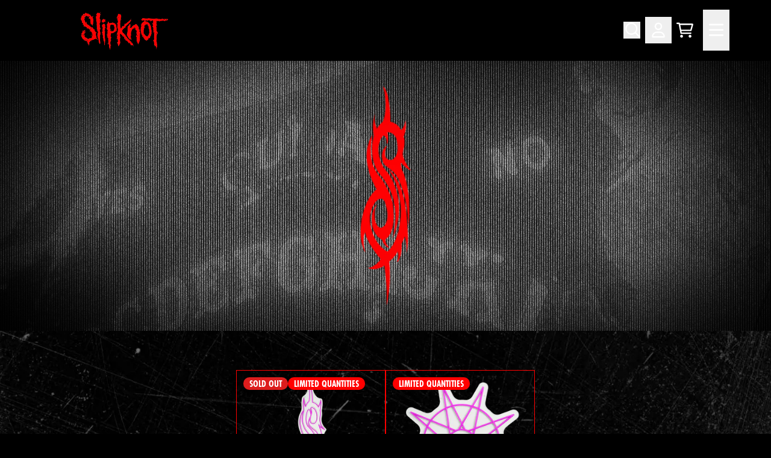

--- FILE ---
content_type: text/html; charset=utf-8
request_url: https://slipknotmerch.com/
body_size: 31903
content:
<!doctype html>
<html class="flex flex-col min-h-full" lang="en">
<head>
<script>
vice= {
  config: {
    viceAccountId: 'umusic',
    viceSiteId: 'officialslipknot',
    viceSectionId: ''
  }
}
</script>
<script src='//vice-prod.sdiapi.com/vice_loader/umusic/officialslipknot'></script><meta charset="utf-8">
  <meta name="robots" content="noai, noimageai">
  <meta http-equiv="X-UA-Compatible" content="IE=edge,chrome=1">
  <meta name="viewport" content="width=device-width,initial-scale=1,shrink-to-fit=no,viewport-fit=cover"><style data-shopify>
/* TYPOGRAPHY */:root {
--typeface_primary: "futura-pt-condensed", monospace;--typeface_secondary: "futura-pt-condensed", monospace;--typeface_tertiary: "futura-pt-condensed", monospace;--font_display_md: var(--typeface_tertiary);
  --font_display_md_weight: 900;
  --font_display_md_letter: -0.0125rem;
  --font_display_md_line: 1;
  --font_display_md_text_transform: uppercase;--font_display_md_size: 1.0rem;
  --font_display_md_size_md: 1.3125rem;--font_heading_2xl: var(--typeface_primary);
  --font_heading_2xl_weight: 700;
  --font_heading_2xl_letter: 0.0rem;
  --font_heading_2xl_line: 0.9;
  --font_heading_2xl_text_transform: uppercase;--font_heading_2xl_size: 3.375rem;
  --font_heading_2xl_size_md: 3.625rem;--font_heading_xl: var(--typeface_primary);
  --font_heading_xl_weight: 400;
  --font_heading_xl_letter: 0.0rem;
  --font_heading_xl_line: 1;
  --font_heading_xl_text_transform: uppercase;--font_heading_xl_size: 2.375rem;
  --font_heading_xl_size_md: 2.625rem;--font_heading_lg: var(--typeface_secondary);
  --font_heading_lg_weight: 400;
  --font_heading_lg_letter: 0.0rem;
  --font_heading_lg_line: 1.2;
  --font_heading_lg_text_transform: uppercase;--font_heading_lg_size: 1.3125rem;
  --font_heading_lg_size_md: 1.5625rem;--font_heading_md: var(--typeface_secondary);
  --font_heading_md_weight: 400;
  --font_heading_md_letter: 0.0rem;
  --font_heading_md_line: 1.2;
  --font_heading_md_text_transform: uppercase;--font_heading_md_size: 1.125rem;
  --font_heading_md_size_md: 1.375rem;--font_body_lg: var(--typeface_primary);
  --font_body_lg_weight: 700;
  --font_body_lg_letter: 0.0rem;
  --font_body_lg_line: 1.5;
  --font_body_lg_text_transform: uppercase;--font_body_lg_size: 1.25rem;
  --font_body_lg_size_md: 1.25rem;--font_body_md: var(--typeface_primary);
  --font_body_md_weight: 400;
  --font_body_md_letter: 0.0rem;
  --font_body_md_line: 1.2;
  --font_body_md_text_transform: uppercase;--font_body_md_size: 1.5rem;
  --font_body_md_size_md: 1.75rem;--font_body_sm: var(--typeface_primary);
  --font_body_sm_weight: 400;
  --font_body_sm_letter: 0.0rem;
  --font_body_sm_line: 1.1;
  --font_body_sm_text_transform: uppercase;--font_body_sm_size: 1.125rem;
  --font_body_sm_size_md: 1.25rem;--font_body_xs: var(--typeface_primary);
  --font_body_xs_weight: 700;
  --font_body_xs_letter: 0.0rem;
  --font_body_xs_line: 1.1;
  --font_body_xs_text_transform: uppercase;--font_body_xs_size: 1.0rem;
  --font_body_xs_size_md: 1.0rem;--font_button: var(--typeface_primary);
  --font_button_weight: 700;
  --font_button_letter: 0.0rem;
  --font_button_line: 1;
  --font_button_text_transform: uppercase;--font_button_size: 1.25rem;
  --font_button_size_md: 1.25rem;--font_navigation_lg: var(--typeface_primary);
  --font_navigation_lg_weight: 400;
  --font_navigation_lg_letter: 0.0rem;
  --font_navigation_lg_line: 1.5;
  --font_navigation_lg_text_transform: none;--font_navigation_lg_size: 1.5rem;
  --font_navigation_lg_size_md: 1.125rem;--font_navigation_md: var(--typeface_primary);
  --font_navigation_md_weight: 400;
  --font_navigation_md_letter: 0.0rem;
  --font_navigation_md_line: 1.5;
  --font_navigation_md_text_transform: none;--font_navigation_md_size: 1.0rem;
  --font_navigation_md_size_md: 1.0rem;--font_navigation_sm: var(--typeface_primary);
  --font_navigation_sm_weight: 400;
  --font_navigation_sm_letter: 0.0rem;
  --font_navigation_sm_line: 1.5;
  --font_navigation_sm_text_transform: none;--font_navigation_sm_size: 0.875rem;
  --font_navigation_sm_size_md: 0.875rem;
}
/* TYPOGRAPHY */

</style><style data-shopify>
  /**
      Set Color Variable from shopify
  */
  :root {
    --color-outline: #2563eb;
    --color-black: hsl(0 0% 5%);
    --color-white: hsl(0 0% 95%);
    --color-transparent: rgba(0,0,0,0);

    --color-gray-50: hsl(0 0% 98%);
    --color-gray-100: hsl(0 0% 96%);
    --color-gray-200: hsl(0 0% 90%);
    --color-gray-300: hsl(0 0% 83%);
    --color-gray-400: hsl(0 0% 64%);
    --color-gray-500: hsl(0 0% 45%);
    --color-gray-600: hsl(0 0% 32%);
    --color-gray-700: hsl(0 0% 25%);
    --color-gray-800: hsl(0 0% 15%);
    --color-gray-900: hsl(0 0% 9%);

    --color-gray-100-on: hsl(0 0% 9%);
    --color-gray-900-on: hsl(0 0% 96%);--scheme1-content-base:0 0% 100%;
      --scheme1-content-subtle:0 0% 100%;
      --scheme1-content-emphasis:0 0% 98%;
      --scheme1-content-heading:0 0% 100%;

      --scheme1-surface:0 0% 0%;
      --scheme1-surface-gradient: ;
      --scheme1-background:0 0% 0%;
      --scheme1-background-gradient: ;

      --scheme1-primary:0 100% 50%;
      --scheme1-primary-light:0 100% 70%;
      --scheme1-primary-dark:0 100% 30%;
      --scheme1-primary-on:0 0% 100%;
      --scheme1-primary-gradient: linear-gradient(180deg, rgba(255, 0, 27, 1) 3%, rgba(157, 17, 30, 1) 98%);

      --scheme1-secondary:117 100% 56%;
      --scheme1-secondary-light:117 100% 76%;
      --scheme1-secondary-dark:117 100% 36%;
      --scheme1-secondary-on:0 0% 100%;
      --scheme1-secondary-gradient: linear-gradient(180deg, rgba(41, 255, 29, 1) 14%, rgba(31, 65, 2, 1) 85%);

      --scheme1-tertiary:0 100% 50%;
      --scheme1-tertiary-light:0 100% 70%;
      --scheme1-tertiary-dark:0 100% 30%;
      --scheme1-tertiary-on:0 0% 0%;
      --scheme1-tertiary-gradient: linear-gradient(180deg, rgba(73, 73, 73, 1) 15%, rgba(0, 0, 0, 1) 85%);--scheme1-notification-on:200 4% 13%;
      --scheme1-notification:220 6% 90%;
      --scheme1-notification-mix: hsl(211, 11%, 42%);--scheme1-success-on:150 3% 13%;
      --scheme1-success:141 79% 85%;
      --scheme1-success-mix: hsl(141, 22%, 39%);--scheme1-error-on:0 74% 42%;
      --scheme1-error:0 100% 97%;
      --scheme1-error-mix: hsl(0, 66%, 60%);--scheme2-content-base:240 5% 84%;
      --scheme2-content-subtle:240 5% 65%;
      --scheme2-content-emphasis:0 0% 98%;
      --scheme2-content-heading:0 0% 98%;

      --scheme2-surface:240 6% 10%;
      --scheme2-surface-gradient: ;
      --scheme2-background:0 0% 0%;
      --scheme2-background-gradient: ;

      --scheme2-primary:0 0% 98%;
      --scheme2-primary-light:0 0% 100%;
      --scheme2-primary-dark:0 0% 78%;
      --scheme2-primary-on:240 10% 4%;
      --scheme2-primary-gradient: ;

      --scheme2-secondary:240 5% 96%;
      --scheme2-secondary-light:0 0% 100%;
      --scheme2-secondary-dark:240 4% 76%;
      --scheme2-secondary-on:240 10% 4%;
      --scheme2-secondary-gradient: ;

      --scheme2-tertiary:240 6% 90%;
      --scheme2-tertiary-light:0 0% 100%;
      --scheme2-tertiary-dark:240 6% 70%;
      --scheme2-tertiary-on:240 10% 4%;
      --scheme2-tertiary-gradient: ;--scheme2-notification-on:200 4% 13%;
      --scheme2-notification:220 6% 90%;
      --scheme2-notification-mix: hsl(211, 11%, 42%);--scheme2-success-on:150 3% 13%;
      --scheme2-success:141 79% 85%;
      --scheme2-success-mix: hsl(141, 22%, 39%);--scheme2-error-on:0 74% 42%;
      --scheme2-error:0 100% 97%;
      --scheme2-error-mix: hsl(0, 66%, 60%);--scheme3-content-base:220 13% 91%;
      --scheme3-content-subtle:216 12% 84%;
      --scheme3-content-emphasis:210 20% 98%;
      --scheme3-content-heading:210 20% 98%;

      --scheme3-surface:221 39% 11%;
      --scheme3-surface-gradient: ;
      --scheme3-background:224 71% 4%;
      --scheme3-background-gradient: ;

      --scheme3-primary:224 71% 4%;
      --scheme3-primary-light:224 71% 24%;
      --scheme3-primary-dark:0 0% 0%;
      --scheme3-primary-on:210 20% 98%;
      --scheme3-primary-gradient: ;

      --scheme3-secondary:221 39% 11%;
      --scheme3-secondary-light:221 39% 31%;
      --scheme3-secondary-dark:0 0% 0%;
      --scheme3-secondary-on:220 13% 91%;
      --scheme3-secondary-gradient: ;

      --scheme3-tertiary:217 19% 27%;
      --scheme3-tertiary-light:217 19% 47%;
      --scheme3-tertiary-dark:220 18% 7%;
      --scheme3-tertiary-on:210 20% 98%;
      --scheme3-tertiary-gradient: ;--scheme3-notification-on:200 4% 13%;
      --scheme3-notification:220 6% 90%;
      --scheme3-notification-mix: hsl(211, 11%, 42%);--scheme3-success-on:150 3% 13%;
      --scheme3-success:141 79% 85%;
      --scheme3-success-mix: hsl(141, 22%, 39%);--scheme3-error-on:0 74% 42%;
      --scheme3-error:0 100% 97%;
      --scheme3-error-mix: hsl(0, 66%, 60%);--scheme4-content-base:226 100% 94%;
      --scheme4-content-subtle:228 96% 89%;
      --scheme4-content-emphasis:0 0% 100%;
      --scheme4-content-heading:0 0% 100%;

      --scheme4-surface:244 47% 20%;
      --scheme4-surface-gradient: ;
      --scheme4-background:242 47% 34%;
      --scheme4-background-gradient: ;

      --scheme4-primary:0 0% 100%;
      --scheme4-primary-light:0 0% 100%;
      --scheme4-primary-dark:0 0% 80%;
      --scheme4-primary-on:230 94% 82%;
      --scheme4-primary-gradient: ;

      --scheme4-secondary:226 100% 94%;
      --scheme4-secondary-light:0 0% 100%;
      --scheme4-secondary-dark:226 100% 74%;
      --scheme4-secondary-on:0 0% 98%;
      --scheme4-secondary-gradient: ;

      --scheme4-tertiary:230 94% 82%;
      --scheme4-tertiary-light:0 0% 100%;
      --scheme4-tertiary-dark:230 94% 62%;
      --scheme4-tertiary-on:0 0% 98%;
      --scheme4-tertiary-gradient: ;--scheme4-notification-on:200 4% 13%;
      --scheme4-notification:220 6% 90%;
      --scheme4-notification-mix: hsl(211, 11%, 42%);--scheme4-success-on:150 3% 13%;
      --scheme4-success:141 79% 85%;
      --scheme4-success-mix: hsl(141, 22%, 39%);--scheme4-error-on:0 74% 42%;
      --scheme4-error:0 100% 97%;
      --scheme4-error-mix: hsl(0, 66%, 60%);}.scheme-scheme1 {
        /* Content */
        --color-content-base: hsl(var(--scheme1-content-base));
        --color-content-subtle: hsl(var(--scheme1-content-subtle));
        --color-content-emphasis: hsl(var(--scheme1-content-emphasis));
        --color-content-heading: hsl(var(--scheme1-content-heading));

        /* Surface */
        --color-surface: hsl(var(--scheme1-surface, var(--scheme1-background)));--color-surface-gradient: hsl(var(--scheme1-surface));
        /* Background */
        --color-background: hsl(var(--scheme1-background));--color-background-gradient: hsl(var(--scheme1-background));/* Primary Color */
        --color-primary-on: hsl(var(--scheme1-primary-on));
        --color-primary: hsl(var(--scheme1-primary));
        --color-primary-dark: hsl(var(--scheme1-primary-dark));
        --color-primary-light: hsl(var(--scheme1-primary-light));--color-primary-gradient: var(--scheme1-primary-gradient);/* Secondary Color */
        --color-secondary-on: hsl(var(--scheme1-secondary-on));
        --color-secondary: hsl(var(--scheme1-secondary));
        --color-secondary-dark: hsl(var(--scheme1-secondary-dark));
        --color-secondary-light: hsl(var(--scheme1-secondary-light));--color-secondary-gradient: var(--scheme1-secondary-gradient);/* Tertiary Color */
        --color-tertiary-on: hsl(var(--scheme1-tertiary-on));
        --color-tertiary: hsl(var(--scheme1-tertiary));
        --color-tertiary-dark: hsl(var(--scheme1-tertiary-dark));
        --color-tertiary-light: hsl(var(--scheme1-tertiary-light));--color-tertiary-gradient: var(--scheme1-tertiary-gradient);/* Accent Colors */
        /* Notification */
        --color-on-notification: hsl(var(--scheme1-notification-on));
        --color-notification: hsl(var(--scheme1-notification));
        --color-notification-mix: var(--scheme1-notification-mix);

        /* Success */
        --color-on-success: hsl(var(--scheme1-success-on));
        --color-success: hsl(var(--scheme1-success));
        --color-success-mix: var(--scheme1-success-mix);

        /* Error */
        --color-on-error: hsl(var(--scheme1-error-on));
        --color-error-on: var(--color-on-error);
        --color-error: hsl(var(--scheme1-error));
        --color-error-mix: var(--scheme1-error-mix);--color-error-mix-on: var(--color-black);

        /* Section */--color-text: var(--color-content-base, var(--color-content-base));
        --color-border: var(--color-transparent, var(--border-default-color));
        /* Section */

        /* Tables BG Color */
        --color-table-bg: var(--color-default, var(--color-background));

        /* Input Color */
        --color-input-text: hsl(var(--scheme1-content-base));
      }
    .scheme-scheme2 {
        /* Content */
        --color-content-base: hsl(var(--scheme2-content-base));
        --color-content-subtle: hsl(var(--scheme2-content-subtle));
        --color-content-emphasis: hsl(var(--scheme2-content-emphasis));
        --color-content-heading: hsl(var(--scheme2-content-heading));

        /* Surface */
        --color-surface: hsl(var(--scheme2-surface, var(--scheme2-background)));--color-surface-gradient: hsl(var(--scheme2-surface));
        /* Background */
        --color-background: hsl(var(--scheme2-background));--color-background-gradient: hsl(var(--scheme2-background));/* Primary Color */
        --color-primary-on: hsl(var(--scheme2-primary-on));
        --color-primary: hsl(var(--scheme2-primary));
        --color-primary-dark: hsl(var(--scheme2-primary-dark));
        --color-primary-light: hsl(var(--scheme2-primary-light));--color-primary-gradient: hsl(var(--scheme2-primary));/* Secondary Color */
        --color-secondary-on: hsl(var(--scheme2-secondary-on));
        --color-secondary: hsl(var(--scheme2-secondary));
        --color-secondary-dark: hsl(var(--scheme2-secondary-dark));
        --color-secondary-light: hsl(var(--scheme2-secondary-light));--color-secondary-gradient: hsl(var(--scheme2-secondary));/* Tertiary Color */
        --color-tertiary-on: hsl(var(--scheme2-tertiary-on));
        --color-tertiary: hsl(var(--scheme2-tertiary));
        --color-tertiary-dark: hsl(var(--scheme2-tertiary-dark));
        --color-tertiary-light: hsl(var(--scheme2-tertiary-light));--color-tertiary-gradient: hsl(var(--scheme2-tertiary));/* Accent Colors */
        /* Notification */
        --color-on-notification: hsl(var(--scheme2-notification-on));
        --color-notification: hsl(var(--scheme2-notification));
        --color-notification-mix: var(--scheme2-notification-mix);

        /* Success */
        --color-on-success: hsl(var(--scheme2-success-on));
        --color-success: hsl(var(--scheme2-success));
        --color-success-mix: var(--scheme2-success-mix);

        /* Error */
        --color-on-error: hsl(var(--scheme2-error-on));
        --color-error-on: var(--color-on-error);
        --color-error: hsl(var(--scheme2-error));
        --color-error-mix: var(--scheme2-error-mix);--color-error-mix-on: var(--color-black);

        /* Section */--color-bg: var(--color-transparent, var(--color-background));--color-text: var(--color-content-base, var(--color-content-base));
        --color-border: var(--color-transparent, var(--border-default-color));
        /* Section */

        /* Tables BG Color */
        --color-table-bg: var(--color-default, var(--color-background));

        /* Input Color */
        --color-input-text: hsl(var(--scheme2-content-base));
      }
    .scheme-scheme3 {
        /* Content */
        --color-content-base: hsl(var(--scheme3-content-base));
        --color-content-subtle: hsl(var(--scheme3-content-subtle));
        --color-content-emphasis: hsl(var(--scheme3-content-emphasis));
        --color-content-heading: hsl(var(--scheme3-content-heading));

        /* Surface */
        --color-surface: hsl(var(--scheme3-surface, var(--scheme3-background)));--color-surface-gradient: hsl(var(--scheme3-surface));
        /* Background */
        --color-background: hsl(var(--scheme3-background));--color-background-gradient: hsl(var(--scheme3-background));/* Primary Color */
        --color-primary-on: hsl(var(--scheme3-primary-on));
        --color-primary: hsl(var(--scheme3-primary));
        --color-primary-dark: hsl(var(--scheme3-primary-dark));
        --color-primary-light: hsl(var(--scheme3-primary-light));--color-primary-gradient: hsl(var(--scheme3-primary));/* Secondary Color */
        --color-secondary-on: hsl(var(--scheme3-secondary-on));
        --color-secondary: hsl(var(--scheme3-secondary));
        --color-secondary-dark: hsl(var(--scheme3-secondary-dark));
        --color-secondary-light: hsl(var(--scheme3-secondary-light));--color-secondary-gradient: hsl(var(--scheme3-secondary));/* Tertiary Color */
        --color-tertiary-on: hsl(var(--scheme3-tertiary-on));
        --color-tertiary: hsl(var(--scheme3-tertiary));
        --color-tertiary-dark: hsl(var(--scheme3-tertiary-dark));
        --color-tertiary-light: hsl(var(--scheme3-tertiary-light));--color-tertiary-gradient: hsl(var(--scheme3-tertiary));/* Accent Colors */
        /* Notification */
        --color-on-notification: hsl(var(--scheme3-notification-on));
        --color-notification: hsl(var(--scheme3-notification));
        --color-notification-mix: var(--scheme3-notification-mix);

        /* Success */
        --color-on-success: hsl(var(--scheme3-success-on));
        --color-success: hsl(var(--scheme3-success));
        --color-success-mix: var(--scheme3-success-mix);

        /* Error */
        --color-on-error: hsl(var(--scheme3-error-on));
        --color-error-on: var(--color-on-error);
        --color-error: hsl(var(--scheme3-error));
        --color-error-mix: var(--scheme3-error-mix);--color-error-mix-on: var(--color-black);

        /* Section */--color-bg: var(--color-transparent, var(--color-background));--color-text: var(--color-content-base, var(--color-content-base));
        --color-border: var(--color-transparent, var(--border-default-color));
        /* Section */

        /* Tables BG Color */
        --color-table-bg: var(--color-default, var(--color-background));

        /* Input Color */
        --color-input-text: hsl(var(--scheme3-content-base));
      }
    .scheme-scheme4 {
        /* Content */
        --color-content-base: hsl(var(--scheme4-content-base));
        --color-content-subtle: hsl(var(--scheme4-content-subtle));
        --color-content-emphasis: hsl(var(--scheme4-content-emphasis));
        --color-content-heading: hsl(var(--scheme4-content-heading));

        /* Surface */
        --color-surface: hsl(var(--scheme4-surface, var(--scheme4-background)));--color-surface-gradient: hsl(var(--scheme4-surface));
        /* Background */
        --color-background: hsl(var(--scheme4-background));--color-background-gradient: hsl(var(--scheme4-background));/* Primary Color */
        --color-primary-on: hsl(var(--scheme4-primary-on));
        --color-primary: hsl(var(--scheme4-primary));
        --color-primary-dark: hsl(var(--scheme4-primary-dark));
        --color-primary-light: hsl(var(--scheme4-primary-light));--color-primary-gradient: hsl(var(--scheme4-primary));/* Secondary Color */
        --color-secondary-on: hsl(var(--scheme4-secondary-on));
        --color-secondary: hsl(var(--scheme4-secondary));
        --color-secondary-dark: hsl(var(--scheme4-secondary-dark));
        --color-secondary-light: hsl(var(--scheme4-secondary-light));--color-secondary-gradient: hsl(var(--scheme4-secondary));/* Tertiary Color */
        --color-tertiary-on: hsl(var(--scheme4-tertiary-on));
        --color-tertiary: hsl(var(--scheme4-tertiary));
        --color-tertiary-dark: hsl(var(--scheme4-tertiary-dark));
        --color-tertiary-light: hsl(var(--scheme4-tertiary-light));--color-tertiary-gradient: hsl(var(--scheme4-tertiary));/* Accent Colors */
        /* Notification */
        --color-on-notification: hsl(var(--scheme4-notification-on));
        --color-notification: hsl(var(--scheme4-notification));
        --color-notification-mix: var(--scheme4-notification-mix);

        /* Success */
        --color-on-success: hsl(var(--scheme4-success-on));
        --color-success: hsl(var(--scheme4-success));
        --color-success-mix: var(--scheme4-success-mix);

        /* Error */
        --color-on-error: hsl(var(--scheme4-error-on));
        --color-error-on: var(--color-on-error);
        --color-error: hsl(var(--scheme4-error));
        --color-error-mix: var(--scheme4-error-mix);--color-error-mix-on: var(--color-black);

        /* Section */--color-bg: var(--color-transparent, var(--color-background));--color-text: var(--color-content-base, var(--color-content-base));
        --color-border: var(--color-transparent, var(--border-default-color));
        /* Section */

        /* Tables BG Color */
        --color-table-bg: var(--color-default, var(--color-background));

        /* Input Color */
        --color-input-text: hsl(var(--scheme4-content-base));
      }
    
</style>
<style data-shopify>:root {
    --border-default-width: 1px;
    --border-default-width-narrow: 1px;
    --border-default-width-wide: 2px;
    --border-default-radius: 0;
    --border-default-color: var(--color-content-subtle);
  }</style><style data-shopify>
  :root {--button-px-sm: 0.75rem; --button-py-sm: 0.5rem; --button-px-md: 1rem; --button-py-md: 0.625rem; --button-px-lg: 1.25rem; --button-py-lg: 0.75rem; --button-font-size: var(--font_button_size);--button-all-border-radius: 4px;--border-button-width: var(--border-default-width-wide);--button-px-default: var(--button-px-lg);--button-py-default: var(--button-py-md);}

  .btn {--tw-shadow: 0 10px 15px -3px var(--button-shadow-color), 0 4px 6px -4px var(--button-shadow-color); --button-box-shadow: var(--tw-ring-offset-shadow, 0 0 rgba(0,0,0,0)), var(--tw-ring-shadow, 0 0 rgba(0,0,0,0)), var(--tw-shadow); display: flex; align-items: center; justify-content: center; text-align: center; cursor: pointer; position: relative; overflow: hidden; color: var(--button-color); border: var(--border-button-width) solid var(--border-color); border-radius: var(--button-all-border-radius); box-shadow: var(--button-box-shadow); padding: var(--button-py-default) var(--button-px-default); font-size: var(--button-font-size); font-family: var(--font_button); font-weight: var(--font_button_weight); letter-spacing: var(--font_button_letter); line-height: var(--font_button_line); text-transform: var(--font_button_text_transform); transition: .2s ease-out; --border-color: var(--default,var(--color-primary)); --button-color: var(--color-primary-on); --button-shadow-color: var(--color-primary-20); text-decoration-color: transparent; --button-fill: var(--color-primary-gradient);--button-fill-hover: var(--color-secondary-gradient);}

  .btn:before,
  .btn:after {
    content: '';
    background: transparent;
    inset: 0;
    position: absolute;
    display: block;
    z-index: -1;
    transition: .2s ease-out;
    transform: translate3d(0,0,0);
  }
  .btn:before {
    background: var(--button-fill-hover);
    opacity: 0;
  }
  .btn:hover::before {
    opacity: var(--button-bg-opacity, 1);
  }

  .btn:after {
    background: var(--button-fill);
    opacity: var(--button-bg-opacity, 1);
  }
  .btn:hover::after {
    opacity: 0;
  }

  input.btn {
    background: var(--button-fill);
  }
  input.btn:before {
    display: none;
  }
  input.btn:after {
    display: none;
  }
  input.btn:hover {
    background: var(--button-fill-hover);
  }

  .btn--sm {
    --button-py-default: var(--button-py-sm);
    --button-px-default: var(--button-px-sm);
    font-size: max(calc(var(--button-font-size) * .618em ), 14px)
  }
  .btn--md {
    --button-py-default: var(--button-py-md);
    --button-px-default: var(--button-px-md);
  }
  .btn--lg {
    --button-py-default: var(--button-py-lg);
    --button-px-default: var(--button-px-lg);
  }

  .btn:hover,
  .btn--primary:hover {--border-color: var(--default,var(--color-secondary)); --button-color: var(--color-secondary-on); --button-shadow-color: var(--color-secondary-20); text-decoration-color: transparent;}

  .btn--secondary {--button-color: var(--color-content-subtle); --border-color: var(--color-content-heading,var(--color-content-subtle)); --button-shadow-color: var(--color-content-subtle-20); text-decoration-color: transparent; --button-fill: var(--color-transparent);--button-fill-hover: var(--color-secondary);}

  .btn--secondary:hover {--border-color: var(--color-content-emphasis,var(--color-secondary)); --button-color: var(--color-secondary-on); --button-shadow-color: var(--color-secondary-20); text-decoration-color: transparent;}

  .btn--tertiary {--button-color: var(--color-tertiary); --border-color: transparent; --button-shadow-color: transparent; text-decoration-color: transparent; --button-fill: var(--color-transparent);--button-fill-hover: var(--color-primary);}

  .btn--tertiary:hover {--border-color: var(--default,var(--color-primary)); --button-color: var(--color-primary-on); --button-shadow-color: var(--color-primary-20); text-decoration-color: transparent;}

  .btn--light {--border-color: var(--color-gray-100,var(--color-gray-100)); --button-color: var(--color-gray-100-on); --button-shadow-color: var(--color-gray-100-20); text-decoration-color: transparent; --button-fill: var(--color-gray-100);--button-fill-hover: var(--color-gray-100);}

  .btn--light:hover {--border-color: var(--color-gray-100,var(--color-gray-100)); --button-color: var(--color-gray-100-on); --button-shadow-color: var(--color-gray-100-20); text-decoration-color: transparent;}

  .btn--dark {--border-color: var(--color-gray-900,var(--color-gray-900)); --button-color: var(--color-gray-900-on); --button-shadow-color: var(--color-gray-900-20); text-decoration-color: transparent; --button-fill: var(--color-gray-900);--button-fill-hover: var(--color-gray-900);}

  .btn--dark:hover {--border-color: var(--color-gray-900,var(--color-gray-900)); --button-color: var(--color-gray-900-on); --button-shadow-color: var(--color-gray-900-20); text-decoration-color: transparent;}

  @media screen and (min-width: 48em) {
    .btn {
      --button-font-size: var(--font_button_size_md);
    }
  }
</style>
<style data-shopify>
:root {
  --gap-sm-2xs: 0.25rem;
  --gap-sm-xs: 0.5rem;
  --gap-sm-sm: 0.75rem;
  --gap-sm-md: 1.0rem;
  --gap-sm-lg: 1.25rem;
  --gap-sm-xl: 1.5rem;
  --gap-sm-2xl: 2.0rem;
  --gap-lg-2xs: 0.5rem;
  --gap-lg-xs: 1.0rem;
  --gap-lg-sm: 1.5rem;
  --gap-lg-md: 2.0rem;
  --gap-lg-lg: 2.5rem;
  --gap-lg-xl: 3.0rem;
  --gap-lg-2xl: 3.5rem;
  --gap-container-2xs: 0.5rem;
  --gap-container-xs: 1.0rem;
  --gap-container-sm: 2.0rem;
  --gap-container-md: 3.0rem;
  --gap-container-lg: 4.0rem;
  --gap-container-xl: 5.0rem;
  --gap-container-2xl: 6.0rem;
  --padding-xs-2xs: 0.125rem;
  --padding-xs-xs: 0.25rem;
  --padding-xs-sm: 0.375rem;
  --padding-xs-md: 0.5rem;
  --padding-xs-lg: 0.625rem;
  --padding-xs-xl: 0.75rem;
  --padding-xs-2xl: 1.0rem;
  --padding-sm-2xs: 0.25rem;
  --padding-sm-xs: 0.5rem;
  --padding-sm-sm: 0.75rem;
  --padding-sm-md: 1.0rem;
  --padding-sm-lg: 1.25rem;
  --padding-sm-xl: 1.5rem;
  --padding-sm-2xl: 2.0rem;
  --padding-lg-2xs: 0.5rem;
  --padding-lg-xs: 1.0rem;
  --padding-lg-sm: 1.5rem;
  --padding-lg-md: 2.0rem;
  --padding-lg-lg: 2.5rem;
  --padding-lg-xl: 3.0rem;
  --padding-lg-2xl: 3.5rem;
  --padding-container-2xs: 0.5rem;
  --padding-container-xs: 1.0rem;
  --padding-container-sm: 2.0rem;
  --padding-container-md: 3.0rem;
  --padding-container-lg: 4.0rem;
  --padding-container-xl: 5.0rem;
  --padding-container-2xl: 6.0rem;
  --padding-section-desktop-2xs: .5rem;
  --padding-section-desktop-xs: 1rem;
  --padding-section-desktop-sm: 2rem;
  --padding-section-desktop-md: 3rem;
  --padding-section-desktop-lg: 4rem;
  --padding-section-desktop-xl: 5rem;
  --padding-section-desktop-2xl: 6rem;
  --padding-section-mobile-2xs: .25rem;
  --padding-section-mobile-xs: .5rem;
  --padding-section-mobile-sm: 1.5rem;
  --padding-section-mobile-md: 2rem;
  --padding-section-mobile-lg: 2.5rem;
  --padding-section-mobile-xl: 3rem;
  --padding-section-mobile-2xl: 4rem;
  --margin-sm-2xs: 0.25rem;
  --margin-sm-xs: 0.5rem;
  --margin-sm-sm: 0.75rem;
  --margin-sm-md: 1.0rem;
  --margin-sm-lg: 1.25rem;
  --margin-sm-xl: 1.5rem;
  --margin-sm-2xl: 2.0rem;
  --margin-lg-2xs: 0.5rem;
  --margin-lg-xs: 1.0rem;
  --margin-lg-sm: 1.5rem;
  --margin-lg-md: 2.0rem;
  --margin-lg-lg: 2.5rem;
  --margin-lg-xl: 3.0rem;
  --margin-lg-2xl: 3.5rem;
  --margin-container-2xs: 0.5rem;
  --margin-container-xs: 1.0rem;
  --margin-container-sm: 2.0rem;
  --margin-container-md: 3.0rem;
  --margin-container-lg: 4.0rem;
  --margin-container-xl: 5.0rem;
  --margin-container-2xl: 6.0rem;
  --w-tooltip-sm: 180px;
  --w-tooltip-md: 210px;
  --w-tooltip-lg: 240px;
  --w-tooltip-xl: 270px;

  --container-max-w-sm: 100rem;
  --container-max-w-lg: 200rem;--select-pad-r: calc(var(--border-default-width) + 1rem + (2 * var(--padding-sm-xs)));
}

</style><link href="//slipknotmerch.com/cdn/shop/t/69/assets/styles-critical.bundle.css?v=84122355865050242011764335659" rel="stylesheet" type="text/css" media="all" />
  <title>Slipknot Official Store - Slipknot Official Store</title><script src="//slipknotmerch.com/cdn/shop/t/69/assets/runtime.bundle.js?v=53548775348303320661764335659"></script><script defer="defer" src="//slipknotmerch.com/cdn/shop/t/69/assets/geolocation.bundle.js?v=26642473021906531764335659"></script><script>
  window.dataLayer = window.dataLayer || [];
  
window.dataLayer.push({
    event:'page_data_loaded',
    user: {
      logged_in: 'false'
    },
    pageType: 'index',
    platform: 'shopify',
    shopify_consent: 'true',
    platform_theme: 'global',
    platform_version: '2.47.1'
  });
</script>

<script>(function(w,d,s,l,i){w[l]=w[l]||[];w[l].push({'gtm.start':
new Date().getTime(),event:'gtm.js'});var f=d.getElementsByTagName(s)[0],
j=d.createElement(s),dl=l!='dataLayer'?'&l='+l:'';j.async=true;j.src=
'https://www.googletagmanager.com/gtm.js?id='+i+dl;f.parentNode.insertBefore(j,f);
})(window,document,'script','dataLayer','GTM-NK6DH3');</script>

<link rel="canonical" href="https://slipknotmerch.com/">

  <script>window.performance && window.performance.mark && window.performance.mark('shopify.content_for_header.start');</script><meta name="google-site-verification" content="S4jb7y3PJJDiIYBkRAJt4hp3rodULRNilMjheON7p6c">
<meta name="google-site-verification" content="UCLm5yIMiUgHSJ2-CUhHIoYVokqQcI0_qFp0sMZs6FM">
<meta name="google-site-verification" content="h4URHhem9WEbEvrkV-VF3YHSGJboFPdXh8-4OSAXQlo">
<meta id="shopify-digital-wallet" name="shopify-digital-wallet" content="/14615290/digital_wallets/dialog">
<meta name="shopify-checkout-api-token" content="14b455b208c8541e40c3d43af8dc94f0">
<meta id="in-context-paypal-metadata" data-shop-id="14615290" data-venmo-supported="true" data-environment="production" data-locale="en_US" data-paypal-v4="true" data-currency="USD">
<script async="async" src="/checkouts/internal/preloads.js?locale=en-US"></script>
<link rel="preconnect" href="https://shop.app" crossorigin="anonymous">
<script async="async" src="https://shop.app/checkouts/internal/preloads.js?locale=en-US&shop_id=14615290" crossorigin="anonymous"></script>
<script id="apple-pay-shop-capabilities" type="application/json">{"shopId":14615290,"countryCode":"US","currencyCode":"USD","merchantCapabilities":["supports3DS"],"merchantId":"gid:\/\/shopify\/Shop\/14615290","merchantName":"Slipknot Official Store","requiredBillingContactFields":["postalAddress","email","phone"],"requiredShippingContactFields":["postalAddress","email","phone"],"shippingType":"shipping","supportedNetworks":["visa","masterCard","amex","discover","elo","jcb"],"total":{"type":"pending","label":"Slipknot Official Store","amount":"1.00"},"shopifyPaymentsEnabled":true,"supportsSubscriptions":true}</script>
<script id="shopify-features" type="application/json">{"accessToken":"14b455b208c8541e40c3d43af8dc94f0","betas":["rich-media-storefront-analytics"],"domain":"slipknotmerch.com","predictiveSearch":true,"shopId":14615290,"locale":"en"}</script>
<script>var Shopify = Shopify || {};
Shopify.shop = "official-slipknot.myshopify.com";
Shopify.locale = "en";
Shopify.currency = {"active":"USD","rate":"1.0"};
Shopify.country = "US";
Shopify.theme = {"name":"UMG2-2.47.1-Nov28","id":145155293320,"schema_name":"Rhythm","schema_version":"2.47.1","theme_store_id":null,"role":"main"};
Shopify.theme.handle = "null";
Shopify.theme.style = {"id":null,"handle":null};
Shopify.cdnHost = "slipknotmerch.com/cdn";
Shopify.routes = Shopify.routes || {};
Shopify.routes.root = "/";</script>
<script type="module">!function(o){(o.Shopify=o.Shopify||{}).modules=!0}(window);</script>
<script>!function(o){function n(){var o=[];function n(){o.push(Array.prototype.slice.apply(arguments))}return n.q=o,n}var t=o.Shopify=o.Shopify||{};t.loadFeatures=n(),t.autoloadFeatures=n()}(window);</script>
<script>
  window.ShopifyPay = window.ShopifyPay || {};
  window.ShopifyPay.apiHost = "shop.app\/pay";
  window.ShopifyPay.redirectState = null;
</script>
<script id="shop-js-analytics" type="application/json">{"pageType":"index"}</script>
<script defer="defer" async type="module" src="//slipknotmerch.com/cdn/shopifycloud/shop-js/modules/v2/client.init-shop-cart-sync_WVOgQShq.en.esm.js"></script>
<script defer="defer" async type="module" src="//slipknotmerch.com/cdn/shopifycloud/shop-js/modules/v2/chunk.common_C_13GLB1.esm.js"></script>
<script defer="defer" async type="module" src="//slipknotmerch.com/cdn/shopifycloud/shop-js/modules/v2/chunk.modal_CLfMGd0m.esm.js"></script>
<script type="module">
  await import("//slipknotmerch.com/cdn/shopifycloud/shop-js/modules/v2/client.init-shop-cart-sync_WVOgQShq.en.esm.js");
await import("//slipknotmerch.com/cdn/shopifycloud/shop-js/modules/v2/chunk.common_C_13GLB1.esm.js");
await import("//slipknotmerch.com/cdn/shopifycloud/shop-js/modules/v2/chunk.modal_CLfMGd0m.esm.js");

  window.Shopify.SignInWithShop?.initShopCartSync?.({"fedCMEnabled":true,"windoidEnabled":true});

</script>
<script>
  window.Shopify = window.Shopify || {};
  if (!window.Shopify.featureAssets) window.Shopify.featureAssets = {};
  window.Shopify.featureAssets['shop-js'] = {"shop-cart-sync":["modules/v2/client.shop-cart-sync_DuR37GeY.en.esm.js","modules/v2/chunk.common_C_13GLB1.esm.js","modules/v2/chunk.modal_CLfMGd0m.esm.js"],"init-fed-cm":["modules/v2/client.init-fed-cm_BucUoe6W.en.esm.js","modules/v2/chunk.common_C_13GLB1.esm.js","modules/v2/chunk.modal_CLfMGd0m.esm.js"],"shop-toast-manager":["modules/v2/client.shop-toast-manager_B0JfrpKj.en.esm.js","modules/v2/chunk.common_C_13GLB1.esm.js","modules/v2/chunk.modal_CLfMGd0m.esm.js"],"init-shop-cart-sync":["modules/v2/client.init-shop-cart-sync_WVOgQShq.en.esm.js","modules/v2/chunk.common_C_13GLB1.esm.js","modules/v2/chunk.modal_CLfMGd0m.esm.js"],"shop-button":["modules/v2/client.shop-button_B_U3bv27.en.esm.js","modules/v2/chunk.common_C_13GLB1.esm.js","modules/v2/chunk.modal_CLfMGd0m.esm.js"],"init-windoid":["modules/v2/client.init-windoid_DuP9q_di.en.esm.js","modules/v2/chunk.common_C_13GLB1.esm.js","modules/v2/chunk.modal_CLfMGd0m.esm.js"],"shop-cash-offers":["modules/v2/client.shop-cash-offers_BmULhtno.en.esm.js","modules/v2/chunk.common_C_13GLB1.esm.js","modules/v2/chunk.modal_CLfMGd0m.esm.js"],"pay-button":["modules/v2/client.pay-button_CrPSEbOK.en.esm.js","modules/v2/chunk.common_C_13GLB1.esm.js","modules/v2/chunk.modal_CLfMGd0m.esm.js"],"init-customer-accounts":["modules/v2/client.init-customer-accounts_jNk9cPYQ.en.esm.js","modules/v2/client.shop-login-button_DJ5ldayH.en.esm.js","modules/v2/chunk.common_C_13GLB1.esm.js","modules/v2/chunk.modal_CLfMGd0m.esm.js"],"avatar":["modules/v2/client.avatar_BTnouDA3.en.esm.js"],"checkout-modal":["modules/v2/client.checkout-modal_pBPyh9w8.en.esm.js","modules/v2/chunk.common_C_13GLB1.esm.js","modules/v2/chunk.modal_CLfMGd0m.esm.js"],"init-shop-for-new-customer-accounts":["modules/v2/client.init-shop-for-new-customer-accounts_BUoCy7a5.en.esm.js","modules/v2/client.shop-login-button_DJ5ldayH.en.esm.js","modules/v2/chunk.common_C_13GLB1.esm.js","modules/v2/chunk.modal_CLfMGd0m.esm.js"],"init-customer-accounts-sign-up":["modules/v2/client.init-customer-accounts-sign-up_CnczCz9H.en.esm.js","modules/v2/client.shop-login-button_DJ5ldayH.en.esm.js","modules/v2/chunk.common_C_13GLB1.esm.js","modules/v2/chunk.modal_CLfMGd0m.esm.js"],"init-shop-email-lookup-coordinator":["modules/v2/client.init-shop-email-lookup-coordinator_CzjY5t9o.en.esm.js","modules/v2/chunk.common_C_13GLB1.esm.js","modules/v2/chunk.modal_CLfMGd0m.esm.js"],"shop-follow-button":["modules/v2/client.shop-follow-button_CsYC63q7.en.esm.js","modules/v2/chunk.common_C_13GLB1.esm.js","modules/v2/chunk.modal_CLfMGd0m.esm.js"],"shop-login-button":["modules/v2/client.shop-login-button_DJ5ldayH.en.esm.js","modules/v2/chunk.common_C_13GLB1.esm.js","modules/v2/chunk.modal_CLfMGd0m.esm.js"],"shop-login":["modules/v2/client.shop-login_B9ccPdmx.en.esm.js","modules/v2/chunk.common_C_13GLB1.esm.js","modules/v2/chunk.modal_CLfMGd0m.esm.js"],"lead-capture":["modules/v2/client.lead-capture_D0K_KgYb.en.esm.js","modules/v2/chunk.common_C_13GLB1.esm.js","modules/v2/chunk.modal_CLfMGd0m.esm.js"],"payment-terms":["modules/v2/client.payment-terms_BWmiNN46.en.esm.js","modules/v2/chunk.common_C_13GLB1.esm.js","modules/v2/chunk.modal_CLfMGd0m.esm.js"]};
</script>
<script>(function() {
  var isLoaded = false;
  function asyncLoad() {
    if (isLoaded) return;
    isLoaded = true;
    var urls = ["\/\/shopify.privy.com\/widget.js?shop=official-slipknot.myshopify.com","\/\/shopify.privy.com\/widget.js?shop=official-slipknot.myshopify.com","https:\/\/r2-t.trackedlink.net\/_dmspt.js?shop=official-slipknot.myshopify.com","https:\/\/cozycountryredirectii.addons.business\/js\/eggbox\/10878\/script_5dda3417f26e3c79461339ccfb07d254.js?v=1\u0026sign=5dda3417f26e3c79461339ccfb07d254\u0026shop=official-slipknot.myshopify.com","\/\/cdn.shopify.com\/proxy\/40880a81902b22477fc4359803b0c0633430a5a30d999aecd961579ff2baac6d\/static.cdn.printful.com\/static\/js\/external\/shopify-product-customizer.js?v=0.28\u0026shop=official-slipknot.myshopify.com\u0026sp-cache-control=cHVibGljLCBtYXgtYWdlPTkwMA","https:\/\/cdn-loyalty.yotpo.com\/loader\/-dOgYtfS751QuhLNTM9siA.js?shop=official-slipknot.myshopify.com","https:\/\/cdn.attn.tv\/slipknotofficialstore\/dtag.js?shop=official-slipknot.myshopify.com","https:\/\/size-guides.esc-apps-cdn.com\/1739199756-app.official-slipknot.myshopify.com.js?shop=official-slipknot.myshopify.com"];
    for (var i = 0; i < urls.length; i++) {
      var s = document.createElement('script');
      s.type = 'text/javascript';
      s.async = true;
      s.src = urls[i];
      var x = document.getElementsByTagName('script')[0];
      x.parentNode.insertBefore(s, x);
    }
  };
  if(window.attachEvent) {
    window.attachEvent('onload', asyncLoad);
  } else {
    window.addEventListener('load', asyncLoad, false);
  }
})();</script>
<script id="__st">var __st={"a":14615290,"offset":-18000,"reqid":"87c9deb3-0957-4569-9a25-e177e3c17455-1769576503","pageurl":"slipknotmerch.com\/?srsltid=AfmBOorGBx1KT5dwmTlvxUhnVtg3pLwPhocafiAmPNUb_3rni8VF2qXz","u":"febf1aed3d79","p":"home"};</script>
<script>window.ShopifyPaypalV4VisibilityTracking = true;</script>
<script id="captcha-bootstrap">!function(){'use strict';const t='contact',e='account',n='new_comment',o=[[t,t],['blogs',n],['comments',n],[t,'customer']],c=[[e,'customer_login'],[e,'guest_login'],[e,'recover_customer_password'],[e,'create_customer']],r=t=>t.map((([t,e])=>`form[action*='/${t}']:not([data-nocaptcha='true']) input[name='form_type'][value='${e}']`)).join(','),a=t=>()=>t?[...document.querySelectorAll(t)].map((t=>t.form)):[];function s(){const t=[...o],e=r(t);return a(e)}const i='password',u='form_key',d=['recaptcha-v3-token','g-recaptcha-response','h-captcha-response',i],f=()=>{try{return window.sessionStorage}catch{return}},m='__shopify_v',_=t=>t.elements[u];function p(t,e,n=!1){try{const o=window.sessionStorage,c=JSON.parse(o.getItem(e)),{data:r}=function(t){const{data:e,action:n}=t;return t[m]||n?{data:e,action:n}:{data:t,action:n}}(c);for(const[e,n]of Object.entries(r))t.elements[e]&&(t.elements[e].value=n);n&&o.removeItem(e)}catch(o){console.error('form repopulation failed',{error:o})}}const l='form_type',E='cptcha';function T(t){t.dataset[E]=!0}const w=window,h=w.document,L='Shopify',v='ce_forms',y='captcha';let A=!1;((t,e)=>{const n=(g='f06e6c50-85a8-45c8-87d0-21a2b65856fe',I='https://cdn.shopify.com/shopifycloud/storefront-forms-hcaptcha/ce_storefront_forms_captcha_hcaptcha.v1.5.2.iife.js',D={infoText:'Protected by hCaptcha',privacyText:'Privacy',termsText:'Terms'},(t,e,n)=>{const o=w[L][v],c=o.bindForm;if(c)return c(t,g,e,D).then(n);var r;o.q.push([[t,g,e,D],n]),r=I,A||(h.body.append(Object.assign(h.createElement('script'),{id:'captcha-provider',async:!0,src:r})),A=!0)});var g,I,D;w[L]=w[L]||{},w[L][v]=w[L][v]||{},w[L][v].q=[],w[L][y]=w[L][y]||{},w[L][y].protect=function(t,e){n(t,void 0,e),T(t)},Object.freeze(w[L][y]),function(t,e,n,w,h,L){const[v,y,A,g]=function(t,e,n){const i=e?o:[],u=t?c:[],d=[...i,...u],f=r(d),m=r(i),_=r(d.filter((([t,e])=>n.includes(e))));return[a(f),a(m),a(_),s()]}(w,h,L),I=t=>{const e=t.target;return e instanceof HTMLFormElement?e:e&&e.form},D=t=>v().includes(t);t.addEventListener('submit',(t=>{const e=I(t);if(!e)return;const n=D(e)&&!e.dataset.hcaptchaBound&&!e.dataset.recaptchaBound,o=_(e),c=g().includes(e)&&(!o||!o.value);(n||c)&&t.preventDefault(),c&&!n&&(function(t){try{if(!f())return;!function(t){const e=f();if(!e)return;const n=_(t);if(!n)return;const o=n.value;o&&e.removeItem(o)}(t);const e=Array.from(Array(32),(()=>Math.random().toString(36)[2])).join('');!function(t,e){_(t)||t.append(Object.assign(document.createElement('input'),{type:'hidden',name:u})),t.elements[u].value=e}(t,e),function(t,e){const n=f();if(!n)return;const o=[...t.querySelectorAll(`input[type='${i}']`)].map((({name:t})=>t)),c=[...d,...o],r={};for(const[a,s]of new FormData(t).entries())c.includes(a)||(r[a]=s);n.setItem(e,JSON.stringify({[m]:1,action:t.action,data:r}))}(t,e)}catch(e){console.error('failed to persist form',e)}}(e),e.submit())}));const S=(t,e)=>{t&&!t.dataset[E]&&(n(t,e.some((e=>e===t))),T(t))};for(const o of['focusin','change'])t.addEventListener(o,(t=>{const e=I(t);D(e)&&S(e,y())}));const B=e.get('form_key'),M=e.get(l),P=B&&M;t.addEventListener('DOMContentLoaded',(()=>{const t=y();if(P)for(const e of t)e.elements[l].value===M&&p(e,B);[...new Set([...A(),...v().filter((t=>'true'===t.dataset.shopifyCaptcha))])].forEach((e=>S(e,t)))}))}(h,new URLSearchParams(w.location.search),n,t,e,['guest_login'])})(!0,!0)}();</script>
<script integrity="sha256-4kQ18oKyAcykRKYeNunJcIwy7WH5gtpwJnB7kiuLZ1E=" data-source-attribution="shopify.loadfeatures" defer="defer" src="//slipknotmerch.com/cdn/shopifycloud/storefront/assets/storefront/load_feature-a0a9edcb.js" crossorigin="anonymous"></script>
<script crossorigin="anonymous" defer="defer" src="//slipknotmerch.com/cdn/shopifycloud/storefront/assets/shopify_pay/storefront-65b4c6d7.js?v=20250812"></script>
<script data-source-attribution="shopify.dynamic_checkout.dynamic.init">var Shopify=Shopify||{};Shopify.PaymentButton=Shopify.PaymentButton||{isStorefrontPortableWallets:!0,init:function(){window.Shopify.PaymentButton.init=function(){};var t=document.createElement("script");t.src="https://slipknotmerch.com/cdn/shopifycloud/portable-wallets/latest/portable-wallets.en.js",t.type="module",document.head.appendChild(t)}};
</script>
<script data-source-attribution="shopify.dynamic_checkout.buyer_consent">
  function portableWalletsHideBuyerConsent(e){var t=document.getElementById("shopify-buyer-consent"),n=document.getElementById("shopify-subscription-policy-button");t&&n&&(t.classList.add("hidden"),t.setAttribute("aria-hidden","true"),n.removeEventListener("click",e))}function portableWalletsShowBuyerConsent(e){var t=document.getElementById("shopify-buyer-consent"),n=document.getElementById("shopify-subscription-policy-button");t&&n&&(t.classList.remove("hidden"),t.removeAttribute("aria-hidden"),n.addEventListener("click",e))}window.Shopify?.PaymentButton&&(window.Shopify.PaymentButton.hideBuyerConsent=portableWalletsHideBuyerConsent,window.Shopify.PaymentButton.showBuyerConsent=portableWalletsShowBuyerConsent);
</script>
<script data-source-attribution="shopify.dynamic_checkout.cart.bootstrap">document.addEventListener("DOMContentLoaded",(function(){function t(){return document.querySelector("shopify-accelerated-checkout-cart, shopify-accelerated-checkout")}if(t())Shopify.PaymentButton.init();else{new MutationObserver((function(e,n){t()&&(Shopify.PaymentButton.init(),n.disconnect())})).observe(document.body,{childList:!0,subtree:!0})}}));
</script>
<link id="shopify-accelerated-checkout-styles" rel="stylesheet" media="screen" href="https://slipknotmerch.com/cdn/shopifycloud/portable-wallets/latest/accelerated-checkout-backwards-compat.css" crossorigin="anonymous">
<style id="shopify-accelerated-checkout-cart">
        #shopify-buyer-consent {
  margin-top: 1em;
  display: inline-block;
  width: 100%;
}

#shopify-buyer-consent.hidden {
  display: none;
}

#shopify-subscription-policy-button {
  background: none;
  border: none;
  padding: 0;
  text-decoration: underline;
  font-size: inherit;
  cursor: pointer;
}

#shopify-subscription-policy-button::before {
  box-shadow: none;
}

      </style>

<script>window.performance && window.performance.mark && window.performance.mark('shopify.content_for_header.end');</script> <link rel="stylesheet" href="https://use.typekit.net/fja6kcr.css,"><link rel="stylesheet" href="https://use.typekit.net/znu6eij.css"><style>
  dialog[open]::backdrop,
  .umg-backdrop {
    
      --theme-color: ;
      background: hsl(0 0% 100% / 0.4);
      -webkit-backdrop-filter: blur(10px);
      backdrop-filter: blur(10px);
  }
  
  #PBarNextFrameWrapper::backdrop,
  #web-pixels-helper-sandbox-container::backdrop {
    --theme-color: unset;
    background: unset;
    -webkit-backdrop-filter: unset;
    backdrop-filter: unset;
  }
</style><link href="//slipknotmerch.com/cdn/shop/t/69/assets/styles.bundle.css?v=93864427200390930381764335659" rel="stylesheet" type="text/css" media="print" id="styles_css_bundle" onload="this.media=`all`;this.removeAttribute(`onload`)" />
  <noscript><link href="//slipknotmerch.com/cdn/shop/t/69/assets/styles.bundle.css?v=93864427200390930381764335659" rel="stylesheet" type="text/css" media="all" id="styles_css_bundle" /></noscript><script defer="defer" src="//slipknotmerch.com/cdn/shop/t/69/assets/alpine.bundle.js?v=64685655781176921481764335659"></script><style data-shopify>.card__details--wrapper
{padding-left: 6px;}

.accordion__header
{color: white!important;
font-size: 20px;
padding-left: 0px;}
.accordion__icon
{color: white!important;}

.accordion__content
{color: white!important;
font-size: 15px;
line-height:15px;}</style><link rel="apple-touch-icon" sizes="180x180" href="//slipknotmerch.com/cdn/shop/files/self_meta_FAVI.png?crop=center&height=180&v=1753194750&width=180">
    <link rel="icon" href="//slipknotmerch.com/cdn/shop/files/self_meta_FAVI.png?crop=center&height=32&v=1753194750&width=32"><meta name="description" content="Shop exclusive merch and apparel from the Official Slipknot Store. Hoodies, tees, CDs, accessories, and more.">

  <meta property="og:site_name" content="Slipknot Official Store">
  <meta property="og:url" content="https://slipknotmerch.com/">
  <meta property="og:title" content="Slipknot Official Store - Slipknot Official Store">
  <meta property="og:type" content="website">
  <meta property="og:description" content="Shop exclusive merch and apparel from the Official Slipknot Store. Hoodies, tees, CDs, accessories, and more."><meta property="og:image" content="http://slipknotmerch.com/cdn/shop/files/SLIP-0168_DC_ShareIMG-01_5a288216-2f84-4c53-b496-14248e9247fb.png?v=1682082696">
  <meta property="og:image:secure_url" content="https://slipknotmerch.com/cdn/shop/files/SLIP-0168_DC_ShareIMG-01_5a288216-2f84-4c53-b496-14248e9247fb.png?v=1682082696">
  <meta property="og:image:width" content="1200">
  <meta property="og:image:height" content="630"><meta name="twitter:card" content="summary_large_image">
  <meta name="twitter:title" content="Slipknot Official Store - Slipknot Official Store">
  <meta name="twitter:description" content="Shop exclusive merch and apparel from the Official Slipknot Store. Hoodies, tees, CDs, accessories, and more."><script>
      window.dotDigital = {
        shopDomain: 'slipknotmerch.com',
        insightId: 'DM-9008731849-02'
      }
    </script><script defer="defer" src="//slipknotmerch.com/cdn/shop/t/69/assets/dot-digital.bundle.js?v=118135084937053592381764335659"></script><link href="https://monorail-edge.shopifysvc.com" rel="dns-prefetch">
<script>(function(){if ("sendBeacon" in navigator && "performance" in window) {try {var session_token_from_headers = performance.getEntriesByType('navigation')[0].serverTiming.find(x => x.name == '_s').description;} catch {var session_token_from_headers = undefined;}var session_cookie_matches = document.cookie.match(/_shopify_s=([^;]*)/);var session_token_from_cookie = session_cookie_matches && session_cookie_matches.length === 2 ? session_cookie_matches[1] : "";var session_token = session_token_from_headers || session_token_from_cookie || "";function handle_abandonment_event(e) {var entries = performance.getEntries().filter(function(entry) {return /monorail-edge.shopifysvc.com/.test(entry.name);});if (!window.abandonment_tracked && entries.length === 0) {window.abandonment_tracked = true;var currentMs = Date.now();var navigation_start = performance.timing.navigationStart;var payload = {shop_id: 14615290,url: window.location.href,navigation_start,duration: currentMs - navigation_start,session_token,page_type: "index"};window.navigator.sendBeacon("https://monorail-edge.shopifysvc.com/v1/produce", JSON.stringify({schema_id: "online_store_buyer_site_abandonment/1.1",payload: payload,metadata: {event_created_at_ms: currentMs,event_sent_at_ms: currentMs}}));}}window.addEventListener('pagehide', handle_abandonment_event);}}());</script>
<script id="web-pixels-manager-setup">(function e(e,d,r,n,o){if(void 0===o&&(o={}),!Boolean(null===(a=null===(i=window.Shopify)||void 0===i?void 0:i.analytics)||void 0===a?void 0:a.replayQueue)){var i,a;window.Shopify=window.Shopify||{};var t=window.Shopify;t.analytics=t.analytics||{};var s=t.analytics;s.replayQueue=[],s.publish=function(e,d,r){return s.replayQueue.push([e,d,r]),!0};try{self.performance.mark("wpm:start")}catch(e){}var l=function(){var e={modern:/Edge?\/(1{2}[4-9]|1[2-9]\d|[2-9]\d{2}|\d{4,})\.\d+(\.\d+|)|Firefox\/(1{2}[4-9]|1[2-9]\d|[2-9]\d{2}|\d{4,})\.\d+(\.\d+|)|Chrom(ium|e)\/(9{2}|\d{3,})\.\d+(\.\d+|)|(Maci|X1{2}).+ Version\/(15\.\d+|(1[6-9]|[2-9]\d|\d{3,})\.\d+)([,.]\d+|)( \(\w+\)|)( Mobile\/\w+|) Safari\/|Chrome.+OPR\/(9{2}|\d{3,})\.\d+\.\d+|(CPU[ +]OS|iPhone[ +]OS|CPU[ +]iPhone|CPU IPhone OS|CPU iPad OS)[ +]+(15[._]\d+|(1[6-9]|[2-9]\d|\d{3,})[._]\d+)([._]\d+|)|Android:?[ /-](13[3-9]|1[4-9]\d|[2-9]\d{2}|\d{4,})(\.\d+|)(\.\d+|)|Android.+Firefox\/(13[5-9]|1[4-9]\d|[2-9]\d{2}|\d{4,})\.\d+(\.\d+|)|Android.+Chrom(ium|e)\/(13[3-9]|1[4-9]\d|[2-9]\d{2}|\d{4,})\.\d+(\.\d+|)|SamsungBrowser\/([2-9]\d|\d{3,})\.\d+/,legacy:/Edge?\/(1[6-9]|[2-9]\d|\d{3,})\.\d+(\.\d+|)|Firefox\/(5[4-9]|[6-9]\d|\d{3,})\.\d+(\.\d+|)|Chrom(ium|e)\/(5[1-9]|[6-9]\d|\d{3,})\.\d+(\.\d+|)([\d.]+$|.*Safari\/(?![\d.]+ Edge\/[\d.]+$))|(Maci|X1{2}).+ Version\/(10\.\d+|(1[1-9]|[2-9]\d|\d{3,})\.\d+)([,.]\d+|)( \(\w+\)|)( Mobile\/\w+|) Safari\/|Chrome.+OPR\/(3[89]|[4-9]\d|\d{3,})\.\d+\.\d+|(CPU[ +]OS|iPhone[ +]OS|CPU[ +]iPhone|CPU IPhone OS|CPU iPad OS)[ +]+(10[._]\d+|(1[1-9]|[2-9]\d|\d{3,})[._]\d+)([._]\d+|)|Android:?[ /-](13[3-9]|1[4-9]\d|[2-9]\d{2}|\d{4,})(\.\d+|)(\.\d+|)|Mobile Safari.+OPR\/([89]\d|\d{3,})\.\d+\.\d+|Android.+Firefox\/(13[5-9]|1[4-9]\d|[2-9]\d{2}|\d{4,})\.\d+(\.\d+|)|Android.+Chrom(ium|e)\/(13[3-9]|1[4-9]\d|[2-9]\d{2}|\d{4,})\.\d+(\.\d+|)|Android.+(UC? ?Browser|UCWEB|U3)[ /]?(15\.([5-9]|\d{2,})|(1[6-9]|[2-9]\d|\d{3,})\.\d+)\.\d+|SamsungBrowser\/(5\.\d+|([6-9]|\d{2,})\.\d+)|Android.+MQ{2}Browser\/(14(\.(9|\d{2,})|)|(1[5-9]|[2-9]\d|\d{3,})(\.\d+|))(\.\d+|)|K[Aa][Ii]OS\/(3\.\d+|([4-9]|\d{2,})\.\d+)(\.\d+|)/},d=e.modern,r=e.legacy,n=navigator.userAgent;return n.match(d)?"modern":n.match(r)?"legacy":"unknown"}(),u="modern"===l?"modern":"legacy",c=(null!=n?n:{modern:"",legacy:""})[u],f=function(e){return[e.baseUrl,"/wpm","/b",e.hashVersion,"modern"===e.buildTarget?"m":"l",".js"].join("")}({baseUrl:d,hashVersion:r,buildTarget:u}),m=function(e){var d=e.version,r=e.bundleTarget,n=e.surface,o=e.pageUrl,i=e.monorailEndpoint;return{emit:function(e){var a=e.status,t=e.errorMsg,s=(new Date).getTime(),l=JSON.stringify({metadata:{event_sent_at_ms:s},events:[{schema_id:"web_pixels_manager_load/3.1",payload:{version:d,bundle_target:r,page_url:o,status:a,surface:n,error_msg:t},metadata:{event_created_at_ms:s}}]});if(!i)return console&&console.warn&&console.warn("[Web Pixels Manager] No Monorail endpoint provided, skipping logging."),!1;try{return self.navigator.sendBeacon.bind(self.navigator)(i,l)}catch(e){}var u=new XMLHttpRequest;try{return u.open("POST",i,!0),u.setRequestHeader("Content-Type","text/plain"),u.send(l),!0}catch(e){return console&&console.warn&&console.warn("[Web Pixels Manager] Got an unhandled error while logging to Monorail."),!1}}}}({version:r,bundleTarget:l,surface:e.surface,pageUrl:self.location.href,monorailEndpoint:e.monorailEndpoint});try{o.browserTarget=l,function(e){var d=e.src,r=e.async,n=void 0===r||r,o=e.onload,i=e.onerror,a=e.sri,t=e.scriptDataAttributes,s=void 0===t?{}:t,l=document.createElement("script"),u=document.querySelector("head"),c=document.querySelector("body");if(l.async=n,l.src=d,a&&(l.integrity=a,l.crossOrigin="anonymous"),s)for(var f in s)if(Object.prototype.hasOwnProperty.call(s,f))try{l.dataset[f]=s[f]}catch(e){}if(o&&l.addEventListener("load",o),i&&l.addEventListener("error",i),u)u.appendChild(l);else{if(!c)throw new Error("Did not find a head or body element to append the script");c.appendChild(l)}}({src:f,async:!0,onload:function(){if(!function(){var e,d;return Boolean(null===(d=null===(e=window.Shopify)||void 0===e?void 0:e.analytics)||void 0===d?void 0:d.initialized)}()){var d=window.webPixelsManager.init(e)||void 0;if(d){var r=window.Shopify.analytics;r.replayQueue.forEach((function(e){var r=e[0],n=e[1],o=e[2];d.publishCustomEvent(r,n,o)})),r.replayQueue=[],r.publish=d.publishCustomEvent,r.visitor=d.visitor,r.initialized=!0}}},onerror:function(){return m.emit({status:"failed",errorMsg:"".concat(f," has failed to load")})},sri:function(e){var d=/^sha384-[A-Za-z0-9+/=]+$/;return"string"==typeof e&&d.test(e)}(c)?c:"",scriptDataAttributes:o}),m.emit({status:"loading"})}catch(e){m.emit({status:"failed",errorMsg:(null==e?void 0:e.message)||"Unknown error"})}}})({shopId: 14615290,storefrontBaseUrl: "https://slipknotmerch.com",extensionsBaseUrl: "https://extensions.shopifycdn.com/cdn/shopifycloud/web-pixels-manager",monorailEndpoint: "https://monorail-edge.shopifysvc.com/unstable/produce_batch",surface: "storefront-renderer",enabledBetaFlags: ["2dca8a86"],webPixelsConfigList: [{"id":"470777992","configuration":"{\"config\":\"{\\\"pixel_id\\\":\\\"GT-WK5FVMX\\\",\\\"target_country\\\":\\\"US\\\",\\\"gtag_events\\\":[{\\\"type\\\":\\\"purchase\\\",\\\"action_label\\\":\\\"MC-ZJ4J8MXTE1\\\"},{\\\"type\\\":\\\"page_view\\\",\\\"action_label\\\":\\\"MC-ZJ4J8MXTE1\\\"},{\\\"type\\\":\\\"view_item\\\",\\\"action_label\\\":\\\"MC-ZJ4J8MXTE1\\\"}],\\\"enable_monitoring_mode\\\":false}\"}","eventPayloadVersion":"v1","runtimeContext":"OPEN","scriptVersion":"b2a88bafab3e21179ed38636efcd8a93","type":"APP","apiClientId":1780363,"privacyPurposes":[],"dataSharingAdjustments":{"protectedCustomerApprovalScopes":["read_customer_address","read_customer_email","read_customer_name","read_customer_personal_data","read_customer_phone"]}},{"id":"329515144","configuration":"{\"env\":\"prod\"}","eventPayloadVersion":"v1","runtimeContext":"LAX","scriptVersion":"1a41e1eca09c95376c0b4a84ae3b11ef","type":"APP","apiClientId":3977633,"privacyPurposes":["ANALYTICS","MARKETING"],"dataSharingAdjustments":{"protectedCustomerApprovalScopes":["read_customer_address","read_customer_email","read_customer_name","read_customer_personal_data","read_customer_phone"]}},{"id":"244580488","configuration":"{\"gtm_id\":\"GTM-NK6DH3\"}","eventPayloadVersion":"v1","runtimeContext":"LAX","scriptVersion":"052627b0966f79e32e910ef5a9485f37","type":"APP","apiClientId":37773246465,"privacyPurposes":["ANALYTICS","MARKETING","SALE_OF_DATA"],"dataSharingAdjustments":{"protectedCustomerApprovalScopes":["read_customer_address","read_customer_email","read_customer_name","read_customer_phone","read_customer_personal_data"]}},{"id":"206307464","configuration":"{\"storeIdentity\":\"official-slipknot.myshopify.com\",\"baseURL\":\"https:\\\/\\\/api.printful.com\\\/shopify-pixels\"}","eventPayloadVersion":"v1","runtimeContext":"STRICT","scriptVersion":"74f275712857ab41bea9d998dcb2f9da","type":"APP","apiClientId":156624,"privacyPurposes":["ANALYTICS","MARKETING","SALE_OF_DATA"],"dataSharingAdjustments":{"protectedCustomerApprovalScopes":["read_customer_address","read_customer_email","read_customer_name","read_customer_personal_data","read_customer_phone"]}},{"id":"147882120","configuration":"{\"pixel_id\":\"1861697264061106\",\"pixel_type\":\"facebook_pixel\",\"metaapp_system_user_token\":\"-\"}","eventPayloadVersion":"v1","runtimeContext":"OPEN","scriptVersion":"ca16bc87fe92b6042fbaa3acc2fbdaa6","type":"APP","apiClientId":2329312,"privacyPurposes":["ANALYTICS","MARKETING","SALE_OF_DATA"],"dataSharingAdjustments":{"protectedCustomerApprovalScopes":["read_customer_address","read_customer_email","read_customer_name","read_customer_personal_data","read_customer_phone"]}},{"id":"shopify-app-pixel","configuration":"{}","eventPayloadVersion":"v1","runtimeContext":"STRICT","scriptVersion":"0450","apiClientId":"shopify-pixel","type":"APP","privacyPurposes":["ANALYTICS","MARKETING"]},{"id":"shopify-custom-pixel","eventPayloadVersion":"v1","runtimeContext":"LAX","scriptVersion":"0450","apiClientId":"shopify-pixel","type":"CUSTOM","privacyPurposes":["ANALYTICS","MARKETING"]}],isMerchantRequest: false,initData: {"shop":{"name":"Slipknot Official Store","paymentSettings":{"currencyCode":"USD"},"myshopifyDomain":"official-slipknot.myshopify.com","countryCode":"US","storefrontUrl":"https:\/\/slipknotmerch.com"},"customer":null,"cart":null,"checkout":null,"productVariants":[],"purchasingCompany":null},},"https://slipknotmerch.com/cdn","fcfee988w5aeb613cpc8e4bc33m6693e112",{"modern":"","legacy":""},{"shopId":"14615290","storefrontBaseUrl":"https:\/\/slipknotmerch.com","extensionBaseUrl":"https:\/\/extensions.shopifycdn.com\/cdn\/shopifycloud\/web-pixels-manager","surface":"storefront-renderer","enabledBetaFlags":"[\"2dca8a86\"]","isMerchantRequest":"false","hashVersion":"fcfee988w5aeb613cpc8e4bc33m6693e112","publish":"custom","events":"[[\"page_viewed\",{}]]"});</script><script>
  window.ShopifyAnalytics = window.ShopifyAnalytics || {};
  window.ShopifyAnalytics.meta = window.ShopifyAnalytics.meta || {};
  window.ShopifyAnalytics.meta.currency = 'USD';
  var meta = {"page":{"pageType":"home","requestId":"87c9deb3-0957-4569-9a25-e177e3c17455-1769576503"}};
  for (var attr in meta) {
    window.ShopifyAnalytics.meta[attr] = meta[attr];
  }
</script>
<script class="analytics">
  (function () {
    var customDocumentWrite = function(content) {
      var jquery = null;

      if (window.jQuery) {
        jquery = window.jQuery;
      } else if (window.Checkout && window.Checkout.$) {
        jquery = window.Checkout.$;
      }

      if (jquery) {
        jquery('body').append(content);
      }
    };

    var hasLoggedConversion = function(token) {
      if (token) {
        return document.cookie.indexOf('loggedConversion=' + token) !== -1;
      }
      return false;
    }

    var setCookieIfConversion = function(token) {
      if (token) {
        var twoMonthsFromNow = new Date(Date.now());
        twoMonthsFromNow.setMonth(twoMonthsFromNow.getMonth() + 2);

        document.cookie = 'loggedConversion=' + token + '; expires=' + twoMonthsFromNow;
      }
    }

    var trekkie = window.ShopifyAnalytics.lib = window.trekkie = window.trekkie || [];
    if (trekkie.integrations) {
      return;
    }
    trekkie.methods = [
      'identify',
      'page',
      'ready',
      'track',
      'trackForm',
      'trackLink'
    ];
    trekkie.factory = function(method) {
      return function() {
        var args = Array.prototype.slice.call(arguments);
        args.unshift(method);
        trekkie.push(args);
        return trekkie;
      };
    };
    for (var i = 0; i < trekkie.methods.length; i++) {
      var key = trekkie.methods[i];
      trekkie[key] = trekkie.factory(key);
    }
    trekkie.load = function(config) {
      trekkie.config = config || {};
      trekkie.config.initialDocumentCookie = document.cookie;
      var first = document.getElementsByTagName('script')[0];
      var script = document.createElement('script');
      script.type = 'text/javascript';
      script.onerror = function(e) {
        var scriptFallback = document.createElement('script');
        scriptFallback.type = 'text/javascript';
        scriptFallback.onerror = function(error) {
                var Monorail = {
      produce: function produce(monorailDomain, schemaId, payload) {
        var currentMs = new Date().getTime();
        var event = {
          schema_id: schemaId,
          payload: payload,
          metadata: {
            event_created_at_ms: currentMs,
            event_sent_at_ms: currentMs
          }
        };
        return Monorail.sendRequest("https://" + monorailDomain + "/v1/produce", JSON.stringify(event));
      },
      sendRequest: function sendRequest(endpointUrl, payload) {
        // Try the sendBeacon API
        if (window && window.navigator && typeof window.navigator.sendBeacon === 'function' && typeof window.Blob === 'function' && !Monorail.isIos12()) {
          var blobData = new window.Blob([payload], {
            type: 'text/plain'
          });

          if (window.navigator.sendBeacon(endpointUrl, blobData)) {
            return true;
          } // sendBeacon was not successful

        } // XHR beacon

        var xhr = new XMLHttpRequest();

        try {
          xhr.open('POST', endpointUrl);
          xhr.setRequestHeader('Content-Type', 'text/plain');
          xhr.send(payload);
        } catch (e) {
          console.log(e);
        }

        return false;
      },
      isIos12: function isIos12() {
        return window.navigator.userAgent.lastIndexOf('iPhone; CPU iPhone OS 12_') !== -1 || window.navigator.userAgent.lastIndexOf('iPad; CPU OS 12_') !== -1;
      }
    };
    Monorail.produce('monorail-edge.shopifysvc.com',
      'trekkie_storefront_load_errors/1.1',
      {shop_id: 14615290,
      theme_id: 145155293320,
      app_name: "storefront",
      context_url: window.location.href,
      source_url: "//slipknotmerch.com/cdn/s/trekkie.storefront.a804e9514e4efded663580eddd6991fcc12b5451.min.js"});

        };
        scriptFallback.async = true;
        scriptFallback.src = '//slipknotmerch.com/cdn/s/trekkie.storefront.a804e9514e4efded663580eddd6991fcc12b5451.min.js';
        first.parentNode.insertBefore(scriptFallback, first);
      };
      script.async = true;
      script.src = '//slipknotmerch.com/cdn/s/trekkie.storefront.a804e9514e4efded663580eddd6991fcc12b5451.min.js';
      first.parentNode.insertBefore(script, first);
    };
    trekkie.load(
      {"Trekkie":{"appName":"storefront","development":false,"defaultAttributes":{"shopId":14615290,"isMerchantRequest":null,"themeId":145155293320,"themeCityHash":"17883557155397290570","contentLanguage":"en","currency":"USD"},"isServerSideCookieWritingEnabled":true,"monorailRegion":"shop_domain","enabledBetaFlags":["65f19447","b5387b81"]},"Session Attribution":{},"S2S":{"facebookCapiEnabled":true,"source":"trekkie-storefront-renderer","apiClientId":580111}}
    );

    var loaded = false;
    trekkie.ready(function() {
      if (loaded) return;
      loaded = true;

      window.ShopifyAnalytics.lib = window.trekkie;

      var originalDocumentWrite = document.write;
      document.write = customDocumentWrite;
      try { window.ShopifyAnalytics.merchantGoogleAnalytics.call(this); } catch(error) {};
      document.write = originalDocumentWrite;

      window.ShopifyAnalytics.lib.page(null,{"pageType":"home","requestId":"87c9deb3-0957-4569-9a25-e177e3c17455-1769576503","shopifyEmitted":true});

      var match = window.location.pathname.match(/checkouts\/(.+)\/(thank_you|post_purchase)/)
      var token = match? match[1]: undefined;
      if (!hasLoggedConversion(token)) {
        setCookieIfConversion(token);
        
      }
    });


        var eventsListenerScript = document.createElement('script');
        eventsListenerScript.async = true;
        eventsListenerScript.src = "//slipknotmerch.com/cdn/shopifycloud/storefront/assets/shop_events_listener-3da45d37.js";
        document.getElementsByTagName('head')[0].appendChild(eventsListenerScript);

})();</script>
<script
  defer
  src="https://slipknotmerch.com/cdn/shopifycloud/perf-kit/shopify-perf-kit-3.1.0.min.js"
  data-application="storefront-renderer"
  data-shop-id="14615290"
  data-render-region="gcp-us-east1"
  data-page-type="index"
  data-theme-instance-id="145155293320"
  data-theme-name="Rhythm"
  data-theme-version="2.47.1"
  data-monorail-region="shop_domain"
  data-resource-timing-sampling-rate="10"
  data-shs="true"
  data-shs-beacon="true"
  data-shs-export-with-fetch="true"
  data-shs-logs-sample-rate="1"
  data-shs-beacon-endpoint="https://slipknotmerch.com/api/collect"
></script>
</head><body class="template__index flex flex-col grow min-h-full relative md:relative scheme-scheme1 c-bg-background c-text-content-base" data-theme="rhythm" data-themev="2.47.1"><noscript><iframe src="https://www.googletagmanager.com/ns.html?id=GTM-NK6DH3"
    height="0" width="0" style="display:none;visibility:hidden"></iframe></noscript><a class="skip-to-content-link button sr-only focus:not-sr-only" href="#MainContent">Skip to content</a><content-overlay>
  <div class="overlay hidden fixed top-0 left-0 w-full h-full z-[1000001] c-bg-gray-900 opacity-50"></div>
</content-overlay><!-- BEGIN sections: header-group -->
<aside id="shopify-section-sections--19130116472968__global-messaging" class="shopify-section shopify-section-group-header-group global-messaging"></aside><header id="shopify-section-sections--19130116472968__header" class="shopify-section shopify-section-group-header-group site-header md:hidden"><style>
	#shopify-section-sections--19130116472968__header {
		position: sticky;top: 0;z-index: 999997;
    width: 100%;
	}
	</style>
  <script>document.getElementById('shopify-section-sections--19130116472968__header').classList.add('umg-sticky', 'transition-[transform]')</script>





<div id="header__wrapper" class="header__wrapper scheme-scheme1 z-[10] mx-auto h-auto w-full section__wrapper scheme-scheme1 grid columns-1 rows-1 place-items-center relative z-0 overflow-visible c-bg-background c-text-content-base mb-none" x-data="{ hamburgerMenuOpen: false, searchBarOpen: false, dropDownMenuOpen: null }" data-position="static_sticky_header" style=" --icon-width: 1.75rem; --icon-height: 1.75rem; ">
  <div id="header__container" class="header__container grid gap-y-sm-sm gap-x-sm-xs grid-cols-12 section-spacing mx-auto w-full relative z-10 py-container-xs px-lg-xs max-w-xl md:px-container-xs md:max-w-xl c-border-default-color border-default-width border-x-0 border-t-0 mx-auto text-center" >
    
      
          

<div class="header__column header__column--0 header__column--logo flex col-span-6 justify-center items-center" >
  <div x-ref="logoContainer" class="logo-container" >
    

















<h1>
    <span class="sr-only">Slipknot Official Store</span>
  
  
  
  

  
  
  
  <a href="/" class="logo-cntr block" style="--logo-width: 8.75rem;" title="Slipknot Official Store">

    
      

            






  <picture class="image__adaptive ">
    













    
  
<source data-src="//slipknotmerch.com/cdn/shop/files/self_logo.png?v=1753194750&amp;width=1000" alt="Slipknot Official Store" srcset="//slipknotmerch.com/cdn/shop/files/self_logo.png?v=1753194750&amp;width=100 100w, //slipknotmerch.com/cdn/shop/files/self_logo.png?v=1753194750&amp;width=300 300w, //slipknotmerch.com/cdn/shop/files/self_logo.png?v=1753194750&amp;width=400 400w, //slipknotmerch.com/cdn/shop/files/self_logo.png?v=1753194750&amp;width=500 500w, //slipknotmerch.com/cdn/shop/files/self_logo.png?v=1753194750&amp;width=600 600w, //slipknotmerch.com/cdn/shop/files/self_logo.png?v=1753194750&amp;width=800 800w" width="1000" height="428" loading="eager" sizes="(min-width: 768px) 140px, 140px" media="(min-width: 760px)">

















  
<img src="//slipknotmerch.com/cdn/shop/files/self_logo.png?v=1753194750&amp;width=900" alt="Slipknot Official Store" srcset="//slipknotmerch.com/cdn/shop/files/self_logo.png?v=1753194750&amp;width=100 100w, //slipknotmerch.com/cdn/shop/files/self_logo.png?v=1753194750&amp;width=300 300w, //slipknotmerch.com/cdn/shop/files/self_logo.png?v=1753194750&amp;width=400 400w, //slipknotmerch.com/cdn/shop/files/self_logo.png?v=1753194750&amp;width=500 500w, //slipknotmerch.com/cdn/shop/files/self_logo.png?v=1753194750&amp;width=600 600w, //slipknotmerch.com/cdn/shop/files/self_logo.png?v=1753194750&amp;width=800 800w" width="900" height="385" loading="eager" sizes="(min-width: 768px) 140px, 140px" class="w-full object-cover image__responsive">



  </picture>


    
  </a></h1>
  </div>
</div>
        
    
      
          

<div class="header__column header__column--1 header__column--actions flex col-span-4 justify-end items-center"  >
  <div class="actions-container flex flex-row flex-wrap gap-y-sm-sm gap-sm-xxs">
    
    
    
    
    
    
    <div class="flex fill-current items-center justify-center min-w-min-click-space min-h-min-click-space">
      <button class="btn-search text_navigation_md no-underline" 
      x-on:click="searchBarOpen = true;$nextTick(() => { $store.headerGroupManager.updateMeasurements(); setTimeout(() => $refs.searchInput.focus(), 10) })" type="button" aria-label="Open Search Bar" x-ref="searchToggle" :aria-expanded="searchBarOpen" aria-controls="header-search-dropdown"
     >
        



  
  
  
      
      <svg xmlns="http://www.w3.org/2000/svg" viewBox="-64 0 576 512" class="icon icon--search umg-icon" fill="currentColor">
        <path d="M504.1 471l-134-134C399.1 301.5 415.1 256.8 415.1 208c0-114.9-93.13-208-208-208S-.0002 93.13-.0002 208S93.12 416 207.1 416c48.79 0 93.55-16.91 129-45.04l134 134C475.7 509.7 481.9 512 488 512s12.28-2.344 16.97-7.031C514.3 495.6 514.3 480.4 504.1 471zM48 208c0-88.22 71.78-160 160-160s160 71.78 160 160s-71.78 160-160 160S48 296.2 48 208z"/>
      </svg>
  

      </button>
    </div>

  



























   
  <cart-drawer-toggle-button class="header__action header__action--cart-trigger cart-toggle cursor-pointer text-center relative text_navigation_md no-underline" tabindex="-1">
    
  <a href="/cart" class="flex items-center flex h-full fill-current items-center justify-center min-w-min-click-space min-h-min-click-space">
    
      <div class="cart-toggle__innerwrapper cart-toggle__innerwrapper--icon items-center">
        



  
  
  
      
      
          
          <svg xmlns="http://www.w3.org/2000/svg" viewBox="0 0 576 512" class="icon icon--cart umg-icon" fill="currentColor">
            <path d="M96 0C107.5 0 117.4 8.19 119.6 19.51L121.1 32H541.8C562.1 32 578.3 52.25 572.6 72.66L518.6 264.7C514.7 278.5 502.1 288 487.8 288H170.7L179.9 336H488C501.3 336 512 346.7 512 360C512 373.3 501.3 384 488 384H159.1C148.5 384 138.6 375.8 136.4 364.5L76.14 48H24C10.75 48 0 37.25 0 24C0 10.75 10.75 0 24 0H96zM475.6 240L520.6 80H131.1L161.6 240H475.6zM128 464C128 437.5 149.5 416 176 416C202.5 416 224 437.5 224 464C224 490.5 202.5 512 176 512C149.5 512 128 490.5 128 464zM512 464C512 490.5 490.5 512 464 512C437.5 512 416 490.5 416 464C416 437.5 437.5 416 464 416C490.5 416 512 437.5 512 464z"/>
          </svg>
      
  

      </div>
      <span class="sr-only">Cart</span>
    
    <div id="header-cart-count" class="cart-count grid place-items-center min-w-[22px] text_body_xs min-h-[22px] absolute place-content-center rounded-full -top-[0.3rem] -right-1 c-bg-tertiary c-text-tertiary-on empty:hidden"></div>
    
  </a>

  </cart-drawer-toggle-button>

    

  </div>
</div>
          
        
    
      
          




<div  class="nav-drawer__block navigation-wrapper header__column flex col-span-1 justify-start" x-data="{ open: false, triggerRef: null, handleEscape(e){ this.triggerRef = e.target.closest('.nav-drawer__block')?.querySelector('.nav-drawer__toggle'); this.triggerRef?.focus(); this.open = false; } }" @keydown.escape.window="handleEscape">
  <button
    class="nav-drawer__overlay umg-backdrop fixed top-0 bottom-0 left-0 right-0 w-full h-full z-10"
    @click="open = false; $el.ownerDocument.body.classList.remove('overflow-hidden')"
    x-show="open"
    x-cloak
    :aria-label="open ? 'Close navigation menu' : 'Open navigation menu'"
    x-transition x-transition.opacity></button>

  



<button 
  class="nav-drawer__toggle grid items-center min-h-min-click-space min-w-min-click-space justify-center" 
  @click="open = ! open; $el.ownerDocument.body.classList.toggle('overflow-hidden')" 
  :aria-expanded="open"
  :aria-label="open ? 'Close navigation menu' : 'Open navigation menu'">
  <div class="row-start-1 col-start-1 nav-drawer__toggle--open " x-show="!open" x-transition>
    



  
  
  
      
      <svg xmlns="http://www.w3.org/2000/svg" viewBox="0 0 448 512" class="icon icon--menu umg-icon" fill="currentColor">
        <path d="M0 88C0 74.75 10.75 64 24 64H424C437.3 64 448 74.75 448 88C448 101.3 437.3 112 424 112H24C10.75 112 0 101.3 0 88zM0 248C0 234.7 10.75 224 24 224H424C437.3 224 448 234.7 448 248C448 261.3 437.3 272 424 272H24C10.75 272 0 261.3 0 248zM424 432H24C10.75 432 0 421.3 0 408C0 394.7 10.75 384 24 384H424C437.3 384 448 394.7 448 408C448 421.3 437.3 432 424 432z"/>
      </svg>
  

  </div>
  <div class="row-start-1 col-start-1 nav-drawer__toggle--close " x-show="open" x-cloak x-transition>
    



  
  
  
      
      <svg xmlns="http://www.w3.org/2000/svg" viewBox="0 0 320 512" class="icon icon--close umg-icon" fill="currentColor">
        <path d="M312.1 375c9.369 9.369 9.369 24.57 0 33.94s-24.57 9.369-33.94 0L160 289.9l-119 119c-9.369 9.369-24.57 9.369-33.94 0s-9.369-24.57 0-33.94L126.1 256L7.027 136.1c-9.369-9.369-9.369-24.57 0-33.94s24.57-9.369 33.94 0L160 222.1l119-119c9.369-9.369 24.57-9.369 33.94 0s9.369 24.57 0 33.94L193.9 256L312.1 375z"/>
      </svg>
  

  </div>
</button>

  <div class="nav-drawer__menu flex flex-col fixed z-100 top-0 max-h-[100vh] bottom-0 w-[90%] max-w-[400px] transition duration-300 overflow-y-scroll c-bg-surface c-text-on-surface left-0" x-show="open" x-cloak x-transition:enter="transition ease-out duration-300"x-transition:enter-start="-translate-x-full"x-transition:enter-end="translate-x-0"x-transition:leave="transition ease-out duration-300"x-transition:leave-start="translate-x-0"x-transition:leave-end="-translate-x-full">
    <div class="flex justify-between md:justify-end p-lg-sm">
      
         <div x-html="$refs.logoContainer ? $refs.logoContainer.innerHTML : ''" class="logo-container flex justify-center items-center c-text-content-base"></div>
      
      



<button 
  class="nav-drawer__toggle grid items-center min-h-min-click-space min-w-min-click-space justify-end c-text-content-base" 
  @click="open = ! open; $el.ownerDocument.body.classList.toggle('overflow-hidden')" 
  :aria-expanded="open"
  :aria-label="open ? 'Close navigation menu' : 'Open navigation menu'">
  <div class="row-start-1 col-start-1 nav-drawer__toggle--open " x-show="!open" x-transition>
    



  
  
  
      
      <svg xmlns="http://www.w3.org/2000/svg" viewBox="0 0 448 512" class="icon icon--menu umg-icon" fill="currentColor">
        <path d="M0 88C0 74.75 10.75 64 24 64H424C437.3 64 448 74.75 448 88C448 101.3 437.3 112 424 112H24C10.75 112 0 101.3 0 88zM0 248C0 234.7 10.75 224 24 224H424C437.3 224 448 234.7 448 248C448 261.3 437.3 272 424 272H24C10.75 272 0 261.3 0 248zM424 432H24C10.75 432 0 421.3 0 408C0 394.7 10.75 384 24 384H424C437.3 384 448 394.7 448 408C448 421.3 437.3 432 424 432z"/>
      </svg>
  

  </div>
  <div class="row-start-1 col-start-1 nav-drawer__toggle--close " x-show="open" x-cloak x-transition>
    



  
  
  
      
      <svg xmlns="http://www.w3.org/2000/svg" viewBox="0 0 320 512" class="icon icon--close umg-icon" fill="currentColor">
        <path d="M312.1 375c9.369 9.369 9.369 24.57 0 33.94s-24.57 9.369-33.94 0L160 289.9l-119 119c-9.369 9.369-24.57 9.369-33.94 0s-9.369-24.57 0-33.94L126.1 256L7.027 136.1c-9.369-9.369-9.369-24.57 0-33.94s24.57-9.369 33.94 0L160 222.1l119-119c9.369-9.369 24.57-9.369 33.94 0s9.369 24.57 0 33.94L193.9 256L312.1 375z"/>
      </svg>
  

  </div>
</button>
    </div>
    <ul class="gap-sm-sm">

      
      

      

        

        

        

        

        
          
          <li class="nav-drawer__tier-1__item px-lg-sm flex items-center w-full relative c-text-content-base">
            <a class="text_navigation_lg w-full min-h-min-click-space flex items-center grow py-0.35em pr-sm-lg justify-start text-left active:underline aria-expanded:underline has-[aria-current]:underline aria-[current]:underline decoration-[var(--border-default-width)] underline-offset-[4px] group-[.is-current-page]:underline has-[.is-current-page]:underline group-[.child-active]:underline"  href="/collections/25th-anniversary-collection-2">25TH ANNIVERSARY</a>
          </li>
        
        

<div class="nav-drawer__divider c-border-content-subtle border-b-default-width-narrow"></div>
      

        

        

        

        

        
          
          <li class="nav-drawer__tier-1__item px-lg-sm flex items-center w-full relative c-text-content-base">
            <a class="text_navigation_lg w-full min-h-min-click-space flex items-center grow py-0.35em pr-sm-lg justify-start text-left active:underline aria-expanded:underline has-[aria-current]:underline aria-[current]:underline decoration-[var(--border-default-width)] underline-offset-[4px] group-[.is-current-page]:underline has-[.is-current-page]:underline group-[.child-active]:underline"  href="/pages/tour-2024">HERE COMES THE PAIN TOUR</a>
          </li>
        
        

<div class="nav-drawer__divider c-border-content-subtle border-b-default-width-narrow"></div>
      

        

        

        

        

        
          
          <div x-data="{ expanded: false }">
            <button
              @click="expanded = !expanded"
              :aria-expanded="expanded"
              class="nav-drawer__tier-1__item px-lg-sm flex items-center w-full relative c-text-content-base"
              
            >
              <div class="text_navigation_lg w-full min-h-min-click-space flex items-center grow py-0.35em pr-sm-lg justify-start text-left active:underline aria-expanded:underline has-[aria-current]:underline aria-[current]:underline decoration-[var(--border-default-width)] underline-offset-[4px] group-[.is-current-page]:underline has-[.is-current-page]:underline group-[.child-active]:underline">SHOP ALL</div>
              


<div class="w-1em h-1em absolute right-0 mr-lg-sm">
  <span class="transition-transform inline-block" :class="{ '-rotate-180': expanded }">



  
  
  
  
      
      
          <svg xmlns="http://www.w3.org/2000/svg" viewBox="0 0 448 512" class="icon icon--arrow w-full h-full icon--arrow--chevron" fill="currentColor">
            <path d="M432.6 209.3l-191.1 183.1C235.1 397.8 229.1 400 224 400s-11.97-2.219-16.59-6.688L15.41 209.3C5.814 200.2 5.502 184.1 14.69 175.4c9.125-9.625 24.38-9.938 33.91-.7187L224 342.8l175.4-168c9.5-9.219 24.78-8.906 33.91 .7187C442.5 184.1 442.2 200.2 432.6 209.3z"/>
          </svg>
        
  
</span>
</div>
            </button>
            <div class="nav-drawer__submenu overflow-hidden pb-sm-xs px-lg-sm" x-show="expanded" x-collapse>
              
                
                
                
                  
                
                  
                
                  
                
                  
                
                  
                

                
                  
                    



<a class="nav-drawer__child-link nav-drawer__child-link--view-all text_navigation_sm w-full min-h-min-click-space flex items-center gap-sm-xs py-0.8em justify-start text-left font_bolder" href="/collections/all-products">
  <span>View All SHOP ALL</span>
  <div class="w-1em h-1em -rotate-90 shrink-0" aria-hidden>
    



  
  
  
  
      
      
          <svg xmlns="http://www.w3.org/2000/svg" viewBox="0 0 448 512" class="icon icon--arrow w-full h-full icon--arrow--chevron" fill="currentColor">
            <path d="M432.6 209.3l-191.1 183.1C235.1 397.8 229.1 400 224 400s-11.97-2.219-16.59-6.688L15.41 209.3C5.814 200.2 5.502 184.1 14.69 175.4c9.125-9.625 24.38-9.938 33.91-.7187L224 342.8l175.4-168c9.5-9.219 24.78-8.906 33.91 .7187C442.5 184.1 442.2 200.2 432.6 209.3z"/>
          </svg>
        
  

  </div>
</a>
                  

                  




  
  <li class="flex items-center w-full relative">
    <a class="nav-drawer__child-link text_navigation_sm w-full min-h-min-click-space flex items-center py-0.8em justify-start text-left active:underline aria-expanded:underline has-[aria-current]:underline aria-[current]:underline decoration-[var(--border-default-width)] underline-offset-[4px]"  href="/collections/all-apparel" @click="open = false">
      APPAREL
    </a>
  </li>



                  
                
                  

                  




  
  <li class="flex items-center w-full relative">
    <a class="nav-drawer__child-link text_navigation_sm w-full min-h-min-click-space flex items-center py-0.8em justify-start text-left active:underline aria-expanded:underline has-[aria-current]:underline aria-[current]:underline decoration-[var(--border-default-width)] underline-offset-[4px]"  href="/collections/accessories" @click="open = false">
      ACCESSORIES
    </a>
  </li>



                  
                
                  

                  




  
  <li class="flex items-center w-full relative">
    <a class="nav-drawer__child-link text_navigation_sm w-full min-h-min-click-space flex items-center py-0.8em justify-start text-left active:underline aria-expanded:underline has-[aria-current]:underline aria-[current]:underline decoration-[var(--border-default-width)] underline-offset-[4px]"  href="/collections/new-arrivals-2025" @click="open = false">
      NEW ARRIVALS
    </a>
  </li>



                  
                
                  

                  




  
  <li class="flex items-center w-full relative">
    <a class="nav-drawer__child-link text_navigation_sm w-full min-h-min-click-space flex items-center py-0.8em justify-start text-left active:underline aria-expanded:underline has-[aria-current]:underline aria-[current]:underline decoration-[var(--border-default-width)] underline-offset-[4px]"  href="/collections/best-sellers-2025" @click="open = false">
      BEST SELLERS
    </a>
  </li>



                  
                
                  

                  




  
  <li class="flex items-center w-full relative">
    <a class="nav-drawer__child-link text_navigation_sm w-full min-h-min-click-space flex items-center py-0.8em justify-start text-left active:underline aria-expanded:underline has-[aria-current]:underline aria-[current]:underline decoration-[var(--border-default-width)] underline-offset-[4px]"  href="/collections/youth" @click="open = false">
      YOUTH
    </a>
  </li>



                  
                
               

              
              
            </div>
          </div>
        
        

<div class="nav-drawer__divider c-border-content-subtle border-b-default-width-narrow"></div>
      

        

        

        

        

        
          
          <div x-data="{ expanded: false }">
            <button
              @click="expanded = !expanded"
              :aria-expanded="expanded"
              class="nav-drawer__tier-1__item px-lg-sm flex items-center w-full relative c-text-content-base"
              
            >
              <div class="text_navigation_lg w-full min-h-min-click-space flex items-center grow py-0.35em pr-sm-lg justify-start text-left active:underline aria-expanded:underline has-[aria-current]:underline aria-[current]:underline decoration-[var(--border-default-width)] underline-offset-[4px] group-[.is-current-page]:underline has-[.is-current-page]:underline group-[.child-active]:underline">COLLECTIONS</div>
              


<div class="w-1em h-1em absolute right-0 mr-lg-sm">
  <span class="transition-transform inline-block" :class="{ '-rotate-180': expanded }">



  
  
  
  
      
      
          <svg xmlns="http://www.w3.org/2000/svg" viewBox="0 0 448 512" class="icon icon--arrow w-full h-full icon--arrow--chevron" fill="currentColor">
            <path d="M432.6 209.3l-191.1 183.1C235.1 397.8 229.1 400 224 400s-11.97-2.219-16.59-6.688L15.41 209.3C5.814 200.2 5.502 184.1 14.69 175.4c9.125-9.625 24.38-9.938 33.91-.7187L224 342.8l175.4-168c9.5-9.219 24.78-8.906 33.91 .7187C442.5 184.1 442.2 200.2 432.6 209.3z"/>
          </svg>
        
  
</span>
</div>
            </button>
            <div class="nav-drawer__submenu overflow-hidden pb-sm-xs px-lg-sm" x-show="expanded" x-collapse>
              
                
                
                
                  
                
                  
                
                  
                
                  
                
                  
                
                  
                

                
                  
                    



<a class="nav-drawer__child-link nav-drawer__child-link--view-all text_navigation_sm w-full min-h-min-click-space flex items-center gap-sm-xs py-0.8em justify-start text-left font_bolder" href="https://slipknotmerch.com/">
  <span>View All COLLECTIONS</span>
  <div class="w-1em h-1em -rotate-90 shrink-0" aria-hidden>
    



  
  
  
  
      
      
          <svg xmlns="http://www.w3.org/2000/svg" viewBox="0 0 448 512" class="icon icon--arrow w-full h-full icon--arrow--chevron" fill="currentColor">
            <path d="M432.6 209.3l-191.1 183.1C235.1 397.8 229.1 400 224 400s-11.97-2.219-16.59-6.688L15.41 209.3C5.814 200.2 5.502 184.1 14.69 175.4c9.125-9.625 24.38-9.938 33.91-.7187L224 342.8l175.4-168c9.5-9.219 24.78-8.906 33.91 .7187C442.5 184.1 442.2 200.2 432.6 209.3z"/>
          </svg>
        
  

  </div>
</a>
                  

                  




  
  <li class="flex items-center w-full relative">
    <a class="nav-drawer__child-link text_navigation_sm w-full min-h-min-click-space flex items-center py-0.8em justify-start text-left active:underline aria-expanded:underline has-[aria-current]:underline aria-[current]:underline decoration-[var(--border-default-width)] underline-offset-[4px]"  href="/collections/tour" @click="open = false">
      TOUR 
    </a>
  </li>



                  
                
                  

                  




  
  <li class="flex items-center w-full relative">
    <a class="nav-drawer__child-link text_navigation_sm w-full min-h-min-click-space flex items-center py-0.8em justify-start text-left active:underline aria-expanded:underline has-[aria-current]:underline aria-[current]:underline decoration-[var(--border-default-width)] underline-offset-[4px]"  href="/collections/here-comes-the-pain-2024" @click="open = false">
      HERE COMES THE PAIN
    </a>
  </li>



                  
                
                  

                  




  
  <li class="flex items-center w-full relative">
    <a class="nav-drawer__child-link text_navigation_sm w-full min-h-min-click-space flex items-center py-0.8em justify-start text-left active:underline aria-expanded:underline has-[aria-current]:underline aria-[current]:underline decoration-[var(--border-default-width)] underline-offset-[4px]"  href="/collections/tesf-collection" @click="open = false">
      THE END, SO FAR
    </a>
  </li>



                  
                
                  

                  




  
  <li class="flex items-center w-full relative">
    <a class="nav-drawer__child-link text_navigation_sm w-full min-h-min-click-space flex items-center py-0.8em justify-start text-left active:underline aria-expanded:underline has-[aria-current]:underline aria-[current]:underline decoration-[var(--border-default-width)] underline-offset-[4px]"  href="/collections/live-at-msg" @click="open = false">
      LIVE AT MSG
    </a>
  </li>



                  
                
                  

                  




  
  <li class="flex items-center w-full relative">
    <a class="nav-drawer__child-link text_navigation_sm w-full min-h-min-click-space flex items-center py-0.8em justify-start text-left active:underline aria-expanded:underline has-[aria-current]:underline aria-[current]:underline decoration-[var(--border-default-width)] underline-offset-[4px]"  href="/collections/tgc-wanyk" @click="open = false">
      WE ARE NOT YOUR KIND
    </a>
  </li>



                  
                
                  

                  




  
  <li class="flex items-center w-full relative">
    <a class="nav-drawer__child-link text_navigation_sm w-full min-h-min-click-space flex items-center py-0.8em justify-start text-left active:underline aria-expanded:underline has-[aria-current]:underline aria-[current]:underline decoration-[var(--border-default-width)] underline-offset-[4px]"  href="/collections/mystery-items-2025" @click="open = false">
      MYSTERY
    </a>
  </li>



                  
                
               

              
              
            </div>
          </div>
        
        

<div class="nav-drawer__divider c-border-content-subtle border-b-default-width-narrow"></div>
      

        

        

        

        

        
          
          <li class="nav-drawer__tier-1__item px-lg-sm flex items-center w-full relative c-text-content-base">
            <a class="text_navigation_lg w-full min-h-min-click-space flex items-center grow py-0.35em pr-sm-lg justify-start text-left active:underline aria-expanded:underline has-[aria-current]:underline aria-[current]:underline decoration-[var(--border-default-width)] underline-offset-[4px] group-[.is-current-page]:underline has-[.is-current-page]:underline group-[.child-active]:underline"  href="/collections/music">SHOP MUSIC</a>
          </li>
        
        

<div class="nav-drawer__divider c-border-content-subtle border-b-default-width-narrow"></div>
      

        

        

        

        

        
          
          <div x-data="{ expanded: false }">
            <button
              @click="expanded = !expanded"
              :aria-expanded="expanded"
              class="nav-drawer__tier-1__item px-lg-sm flex items-center w-full relative c-text-content-base"
              
            >
              <div class="text_navigation_lg w-full min-h-min-click-space flex items-center grow py-0.35em pr-sm-lg justify-start text-left active:underline aria-expanded:underline has-[aria-current]:underline aria-[current]:underline decoration-[var(--border-default-width)] underline-offset-[4px] group-[.is-current-page]:underline has-[.is-current-page]:underline group-[.child-active]:underline">LOCATION</div>
              


<div class="w-1em h-1em absolute right-0 mr-lg-sm">
  <span class="transition-transform inline-block" :class="{ '-rotate-180': expanded }">



  
  
  
  
      
      
          <svg xmlns="http://www.w3.org/2000/svg" viewBox="0 0 448 512" class="icon icon--arrow w-full h-full icon--arrow--chevron" fill="currentColor">
            <path d="M432.6 209.3l-191.1 183.1C235.1 397.8 229.1 400 224 400s-11.97-2.219-16.59-6.688L15.41 209.3C5.814 200.2 5.502 184.1 14.69 175.4c9.125-9.625 24.38-9.938 33.91-.7187L224 342.8l175.4-168c9.5-9.219 24.78-8.906 33.91 .7187C442.5 184.1 442.2 200.2 432.6 209.3z"/>
          </svg>
        
  
</span>
</div>
            </button>
            <div class="nav-drawer__submenu overflow-hidden pb-sm-xs px-lg-sm" x-show="expanded" x-collapse>
              
                
                
                
                  
                
                  
                
                  
                
                  
                

                
                  
                    



<a class="nav-drawer__child-link nav-drawer__child-link--view-all text_navigation_sm w-full min-h-min-click-space flex items-center gap-sm-xs py-0.8em justify-start text-left font_bolder" href="https://slipknotmerch.com/">
  <span>View All LOCATION</span>
  <div class="w-1em h-1em -rotate-90 shrink-0" aria-hidden>
    



  
  
  
  
      
      
          <svg xmlns="http://www.w3.org/2000/svg" viewBox="0 0 448 512" class="icon icon--arrow w-full h-full icon--arrow--chevron" fill="currentColor">
            <path d="M432.6 209.3l-191.1 183.1C235.1 397.8 229.1 400 224 400s-11.97-2.219-16.59-6.688L15.41 209.3C5.814 200.2 5.502 184.1 14.69 175.4c9.125-9.625 24.38-9.938 33.91-.7187L224 342.8l175.4-168c9.5-9.219 24.78-8.906 33.91 .7187C442.5 184.1 442.2 200.2 432.6 209.3z"/>
          </svg>
        
  

  </div>
</a>
                  

                  




  
  <li class="flex items-center w-full relative">
    <a class="nav-drawer__child-link text_navigation_sm w-full min-h-min-click-space flex items-center py-0.8em justify-start text-left active:underline aria-expanded:underline has-[aria-current]:underline aria-[current]:underline decoration-[var(--border-default-width)] underline-offset-[4px]"  href="https://slipknot.bravado.de/" @click="open = false">
      DE STORE
    </a>
  </li>



                  
                
                  

                  




  
  <li class="flex items-center w-full relative">
    <a class="nav-drawer__child-link text_navigation_sm w-full min-h-min-click-space flex items-center py-0.8em justify-start text-left active:underline aria-expanded:underline has-[aria-current]:underline aria-[current]:underline decoration-[var(--border-default-width)] underline-offset-[4px]"  href="https://uk.slipknotmerch.com/" @click="open = false">
      UK STORE
    </a>
  </li>



                  
                
                  

                  




  
  <li class="flex items-center w-full relative">
    <a class="nav-drawer__child-link text_navigation_sm w-full min-h-min-click-space flex items-center py-0.8em justify-start text-left active:underline aria-expanded:underline has-[aria-current]:underline aria-[current]:underline decoration-[var(--border-default-width)] underline-offset-[4px]"  href="https://store.maniacsonline.com.au/collections/slipknot" @click="open = false">
      AUS / NZ STORE
    </a>
  </li>



                  
                
                  

                  




  
  <li class="flex items-center w-full relative">
    <a class="nav-drawer__child-link text_navigation_sm w-full min-h-min-click-space flex items-center py-0.8em justify-start text-left active:underline aria-expanded:underline has-[aria-current]:underline aria-[current]:underline decoration-[var(--border-default-width)] underline-offset-[4px]"  href="https://store.wmg.jp/collections/slipknot" @click="open = false">
      JPN STORE
    </a>
  </li>



                  
                
               

              
              
            </div>
          </div>
        
        

<div class="nav-drawer__divider c-border-content-subtle border-b-default-width-narrow"></div>
      
    </ul>

    
      
      
        
        











<ul class="my-sm-sm">
  
    
    <li class="" >
      <a href="/account/login" class="text_navigation_sm w-full min-h-min-click-space flex items-center grow py-0.35em pr-sm-lg justify-start text-left active:underline aria-expanded:underline has-[aria-current]:underline aria-[current]:underline decoration-[var(--border-default-width)] underline-offset-[4px] group-[.is-current-page]:underline has-[.is-current-page]:underline group-[.child-active]:underline px-lg-sm c-text-content-base">
        Login
      </a>
    </li>

    
    <li class="" >
      <a href="/account/register" class="text_navigation_sm w-full min-h-min-click-space flex items-center grow py-0.35em pr-sm-lg justify-start text-left active:underline aria-expanded:underline has-[aria-current]:underline aria-[current]:underline decoration-[var(--border-default-width)] underline-offset-[4px] group-[.is-current-page]:underline has-[.is-current-page]:underline group-[.child-active]:underline px-lg-sm c-text-content-base">
        Create Account
      </a>
    </li>
  
</ul>
      
    
  </div>
</div>
        
        
    
  </div>

  
    


  
  

  
  
  

  
  

  
  

  

  

  <div class="header__search-wrapper section__wrapper w-full hidden border-x-0 border-t-0 z-10 border-default-width c-border-default-color c-bg-surface c-text-on-surface" 
    
      x-show="searchBarOpen" @click.away="searchBarOpen = false; $nextTick(() => { $store.headerGroupManager.updateMeasurements() })" :class="{ '' : searchBarOpen , 'hidden' : !searchBarOpen }"
      @keydown.escape="searchBarOpen = false; $nextTick(() => { $store.headerGroupManager.updateMeasurements(); setTimeout(() => $refs.searchToggle.focus({ focusVisible: true }), 10) })"
      id="header-search-dropdown"
    
  >
    <div class="header__search-container flex md:max-w-[70ch] lg:max-w-[90ch] mx-auto justify-center section-spacing mx-auto w-full relative z-10 py-container-sm px-lg-sm max-w-xl md:px-container-sm md:max-w-xl">
      
      




    <form class="predictive-search__form flex-col items-center w-full" action="/search" method="get" role="search" aria-label="Sitewide">
      <div class="predictive-search__input-wrapper relative w-full">
        <input class="predictive-search__input appearance-none w-full text_body_md c-text-content-base c-bg-transparent shadow-sm rounded-none border-default-width c-border-content-base py-sm-xs px-sm-xs" id="search" type="search" value="" name="q" placeholder="Search"aria-label="Search" autocorrect="off" autocomplete="off" autocapitalize="off" spellcheck="false" x-ref="searchInput" >
        <button class="predictive-search__input-icon box-content h-full border-default-size flex absolute z-10 top-1/2 right-0 items-center justify-center transform -translate-y-1/2 border-r-default-width border-transparent c-text-content-base w-4 px-sm-xs" type="submit" aria-label="Search">
          



  
  
  
      
      <svg xmlns="http://www.w3.org/2000/svg" viewBox="-64 0 576 512" class="icon icon--search umg-icon" fill="currentColor">
        <path d="M504.1 471l-134-134C399.1 301.5 415.1 256.8 415.1 208c0-114.9-93.13-208-208-208S-.0002 93.13-.0002 208S93.12 416 207.1 416c48.79 0 93.55-16.91 129-45.04l134 134C475.7 509.7 481.9 512 488 512s12.28-2.344 16.97-7.031C514.3 495.6 514.3 480.4 504.1 471zM48 208c0-88.22 71.78-160 160-160s160 71.78 160 160s-71.78 160-160 160S48 296.2 48 208z"/>
      </svg>
  

        </button>
        
      </div>
    </form>

    </div>
  </div>

  

  

  

 
 

</div>

</header><header id="shopify-section-sections--19130116472968__header-md" class="shopify-section shopify-section-group-header-group site-header site-header--md hidden md:grid"><style>
	#shopify-section-sections--19130116472968__header-md {
		position: sticky;top: 0;z-index: 999997;
    width: 100%;
	}
	</style>
  <script>document.getElementById('shopify-section-sections--19130116472968__header-md').classList.add('umg-sticky', 'transition-[transform]')</script>





<div id="header__wrapper--md" class="header__wrapper header__wrapper--md scheme-scheme1 z-[10] mx-auto h-auto w-full section__wrapper scheme-scheme1 grid columns-1 rows-1 place-items-center relative z-0 overflow-visible c-bg-background c-text-content-base mb-none border-default-width c-border-default-color border-x-0 border-t-0" x-data="{ hamburgerMenuOpen: false, searchBarOpen: false, dropDownMenuOpen: null }" data-position="static_sticky_header" style=" --icon-width: 1.75rem; --icon-height: 1.75rem; ">
  <div id="header__container--md" class="header__container header__container--md grid gap-y-sm-xs gap-x-sm-xs grid-cols-12 section-spacing mx-auto w-full relative z-10 py-container-xs px-lg-xs max-w-full md:px-container-xs md:max-w-full mx-auto text-center" >
    
      
          

<div class="header__column header__column--0 header__column--spacer col-span-1" >
  <div class="spacer-container items-center col-span-full" >
  </div>
</div>
        
    
      
          

<div class="header__column header__column--1 header__column--logo flex col-span-8 justify-start items-center" >
  <div x-ref="logoContainer" class="logo-container" >
    

















<h1>
    <span class="sr-only">Slipknot Official Store</span>
  
  
  
  

  
  
  
  <a href="/" class="logo-cntr block" style="--logo-width: 10.0rem;" title="Slipknot Official Store">

    
      

            






  <picture class="image__adaptive ">
    













    
  
<source data-src="//slipknotmerch.com/cdn/shop/files/self_logo.png?v=1753194750&amp;width=1000" alt="Slipknot Official Store" srcset="//slipknotmerch.com/cdn/shop/files/self_logo.png?v=1753194750&amp;width=100 100w, //slipknotmerch.com/cdn/shop/files/self_logo.png?v=1753194750&amp;width=300 300w, //slipknotmerch.com/cdn/shop/files/self_logo.png?v=1753194750&amp;width=400 400w, //slipknotmerch.com/cdn/shop/files/self_logo.png?v=1753194750&amp;width=500 500w, //slipknotmerch.com/cdn/shop/files/self_logo.png?v=1753194750&amp;width=600 600w, //slipknotmerch.com/cdn/shop/files/self_logo.png?v=1753194750&amp;width=800 800w" width="1000" height="428" loading="eager" sizes="(min-width: 768px) 160px, 160px" media="(min-width: 760px)">

















  
<img src="//slipknotmerch.com/cdn/shop/files/self_logo.png?v=1753194750&amp;width=900" alt="Slipknot Official Store" srcset="//slipknotmerch.com/cdn/shop/files/self_logo.png?v=1753194750&amp;width=100 100w, //slipknotmerch.com/cdn/shop/files/self_logo.png?v=1753194750&amp;width=300 300w, //slipknotmerch.com/cdn/shop/files/self_logo.png?v=1753194750&amp;width=400 400w, //slipknotmerch.com/cdn/shop/files/self_logo.png?v=1753194750&amp;width=500 500w, //slipknotmerch.com/cdn/shop/files/self_logo.png?v=1753194750&amp;width=600 600w, //slipknotmerch.com/cdn/shop/files/self_logo.png?v=1753194750&amp;width=800 800w" width="900" height="385" loading="eager" sizes="(min-width: 768px) 160px, 160px" class="w-full object-cover image__responsive">



  </picture>


    
  </a></h1>
  </div>
</div>
        
    
      
          

<div class="header__column header__column--2 header__column--actions flex col-span-2 justify-end items-center"  >
  <div class="actions-container flex flex-row flex-wrap gap-y-sm-sm gap-sm-xxs">
    
    
    
    
    
    
    <div class="flex fill-current items-center justify-center min-w-min-click-space min-h-min-click-space">
      <button class="btn-search text_navigation_md no-underline hover:underline hover:decoration-2 hover:underline-offset-[4px] c-text-primary-on" 
      x-on:click="searchBarOpen = true;$nextTick(() => { $store.headerGroupManager.updateMeasurements(); setTimeout(() => $refs.searchInput.focus(), 10) })" type="button" aria-label="Open Search Bar" x-ref="searchToggle" :aria-expanded="searchBarOpen" aria-controls="header-search-dropdown"
     >
        



  
  
  
      
      <svg xmlns="http://www.w3.org/2000/svg" viewBox="-64 0 576 512" class="icon icon--search umg-icon" fill="currentColor">
        <path d="M504.1 471l-134-134C399.1 301.5 415.1 256.8 415.1 208c0-114.9-93.13-208-208-208S-.0002 93.13-.0002 208S93.12 416 207.1 416c48.79 0 93.55-16.91 129-45.04l134 134C475.7 509.7 481.9 512 488 512s12.28-2.344 16.97-7.031C514.3 495.6 514.3 480.4 504.1 471zM48 208c0-88.22 71.78-160 160-160s160 71.78 160 160s-71.78 160-160 160S48 296.2 48 208z"/>
      </svg>
  

      </button>
    </div>

  







<button class="header__action header__action--account-link text_navigation_md no-underline hover:underline hover:decoration-2 hover:underline-offset-[4px] c-text-primary-on" tabindex="-1">
  <a href="/account?view=orders" class="flex h-full fill-current items-center justify-center min-w-min-click-space min-h-min-click-space">
    
        <div class="icon-wrapper">
          



  
  
  
      
      <svg xmlns="http://www.w3.org/2000/svg" viewBox="-64 0 576 512" class="icon icon--user umg-icon" fill="currentColor">
        <path d="M272 304h-96C78.8 304 0 382.8 0 480c0 17.67 14.33 32 32 32h384c17.67 0 32-14.33 32-32C448 382.8 369.2 304 272 304zM48.99 464C56.89 400.9 110.8 352 176 352h96c65.16 0 119.1 48.95 127 112H48.99zM224 256c70.69 0 128-57.31 128-128c0-70.69-57.31-128-128-128S96 57.31 96 128C96 198.7 153.3 256 224 256zM224 48c44.11 0 80 35.89 80 80c0 44.11-35.89 80-80 80S144 172.1 144 128C144 83.89 179.9 48 224 48z"/>
      </svg>
  

          <span class="sr-only">Account</span>
        </div>
      
  </a>
</button>

























   
  <cart-drawer-toggle-button class="header__action header__action--cart-trigger cart-toggle cursor-pointer text-center relative text_navigation_md no-underline hover:underline hover:decoration-2 hover:underline-offset-[4px] c-text-primary-on" tabindex="-1">
    
  <a href="/cart" class="flex items-center flex h-full fill-current items-center justify-center min-w-min-click-space min-h-min-click-space">
    
      <div class="cart-toggle__innerwrapper cart-toggle__innerwrapper--icon items-center">
        



  
  
  
      
      
          
          <svg xmlns="http://www.w3.org/2000/svg" viewBox="0 0 576 512" class="icon icon--cart umg-icon" fill="currentColor">
            <path d="M96 0C107.5 0 117.4 8.19 119.6 19.51L121.1 32H541.8C562.1 32 578.3 52.25 572.6 72.66L518.6 264.7C514.7 278.5 502.1 288 487.8 288H170.7L179.9 336H488C501.3 336 512 346.7 512 360C512 373.3 501.3 384 488 384H159.1C148.5 384 138.6 375.8 136.4 364.5L76.14 48H24C10.75 48 0 37.25 0 24C0 10.75 10.75 0 24 0H96zM475.6 240L520.6 80H131.1L161.6 240H475.6zM128 464C128 437.5 149.5 416 176 416C202.5 416 224 437.5 224 464C224 490.5 202.5 512 176 512C149.5 512 128 490.5 128 464zM512 464C512 490.5 490.5 512 464 512C437.5 512 416 490.5 416 464C416 437.5 437.5 416 464 416C490.5 416 512 437.5 512 464z"/>
          </svg>
      
  

      </div>
      <span class="sr-only">Cart</span>
    
    <div id="header-cart-count_md" class="cart-count grid place-items-center min-w-[22px] text_body_xs min-h-[22px] absolute place-content-center rounded-full -top-[0.3rem] -right-1 c-bg-tertiary c-text-tertiary-on empty:hidden"></div>
    
  </a>

  </cart-drawer-toggle-button>

    

  </div>
</div>
          
        
    
      
          




<div  class="nav-drawer__block navigation-wrapper header__column flex col-span-1 justify-start" x-data="{ open: false, triggerRef: null, handleEscape(e){ this.triggerRef = e.target.closest('.nav-drawer__block')?.querySelector('.nav-drawer__toggle'); this.triggerRef?.focus(); this.open = false; } }" @keydown.escape.window="handleEscape">
  <button
    class="nav-drawer__overlay umg-backdrop fixed top-0 bottom-0 left-0 right-0 w-full h-full z-10"
    @click="open = false; $el.ownerDocument.body.classList.remove('overflow-hidden')"
    x-show="open"
    x-cloak
    :aria-label="open ? 'Close navigation menu' : 'Open navigation menu'"
    x-transition x-transition.opacity></button>

  



<button 
  class="nav-drawer__toggle grid items-center min-h-min-click-space min-w-min-click-space justify-center" 
  @click="open = ! open; $el.ownerDocument.body.classList.toggle('overflow-hidden')" 
  :aria-expanded="open"
  :aria-label="open ? 'Close navigation menu' : 'Open navigation menu'">
  <div class="row-start-1 col-start-1 nav-drawer__toggle--open c-text-primary-on" x-show="!open" x-transition>
    



  
  
  
      
      <svg xmlns="http://www.w3.org/2000/svg" viewBox="0 0 448 512" class="icon icon--menu umg-icon c-text-primary-on" fill="currentColor">
        <path d="M0 88C0 74.75 10.75 64 24 64H424C437.3 64 448 74.75 448 88C448 101.3 437.3 112 424 112H24C10.75 112 0 101.3 0 88zM0 248C0 234.7 10.75 224 24 224H424C437.3 224 448 234.7 448 248C448 261.3 437.3 272 424 272H24C10.75 272 0 261.3 0 248zM424 432H24C10.75 432 0 421.3 0 408C0 394.7 10.75 384 24 384H424C437.3 384 448 394.7 448 408C448 421.3 437.3 432 424 432z"/>
      </svg>
  

  </div>
  <div class="row-start-1 col-start-1 nav-drawer__toggle--close c-text-primary-on" x-show="open" x-cloak x-transition>
    



  
  
  
      
      <svg xmlns="http://www.w3.org/2000/svg" viewBox="0 0 320 512" class="icon icon--close umg-icon c-text-primary-on" fill="currentColor">
        <path d="M312.1 375c9.369 9.369 9.369 24.57 0 33.94s-24.57 9.369-33.94 0L160 289.9l-119 119c-9.369 9.369-24.57 9.369-33.94 0s-9.369-24.57 0-33.94L126.1 256L7.027 136.1c-9.369-9.369-9.369-24.57 0-33.94s24.57-9.369 33.94 0L160 222.1l119-119c9.369-9.369 24.57-9.369 33.94 0s9.369 24.57 0 33.94L193.9 256L312.1 375z"/>
      </svg>
  

  </div>
</button>

  <div class="nav-drawer__menu flex flex-col fixed z-100 top-0 max-h-[100vh] bottom-0 w-[90%] max-w-[400px] transition duration-300 overflow-y-scroll c-bg-surface c-text-on-surface left-0" x-show="open" x-cloak x-transition:enter="transition ease-out duration-300"x-transition:enter-start="-translate-x-full"x-transition:enter-end="translate-x-0"x-transition:leave="transition ease-out duration-300"x-transition:leave-start="translate-x-0"x-transition:leave-end="-translate-x-full">
    <div class="flex justify-between md:justify-end p-lg-sm">
      
      



<button 
  class="nav-drawer__toggle grid items-center min-h-min-click-space min-w-min-click-space justify-end c-text-content-base" 
  @click="open = ! open; $el.ownerDocument.body.classList.toggle('overflow-hidden')" 
  :aria-expanded="open"
  :aria-label="open ? 'Close navigation menu' : 'Open navigation menu'">
  <div class="row-start-1 col-start-1 nav-drawer__toggle--open c-text-primary-on" x-show="!open" x-transition>
    



  
  
  
      
      <svg xmlns="http://www.w3.org/2000/svg" viewBox="0 0 448 512" class="icon icon--menu umg-icon c-text-primary-on" fill="currentColor">
        <path d="M0 88C0 74.75 10.75 64 24 64H424C437.3 64 448 74.75 448 88C448 101.3 437.3 112 424 112H24C10.75 112 0 101.3 0 88zM0 248C0 234.7 10.75 224 24 224H424C437.3 224 448 234.7 448 248C448 261.3 437.3 272 424 272H24C10.75 272 0 261.3 0 248zM424 432H24C10.75 432 0 421.3 0 408C0 394.7 10.75 384 24 384H424C437.3 384 448 394.7 448 408C448 421.3 437.3 432 424 432z"/>
      </svg>
  

  </div>
  <div class="row-start-1 col-start-1 nav-drawer__toggle--close c-text-primary-on" x-show="open" x-cloak x-transition>
    



  
  
  
      
      <svg xmlns="http://www.w3.org/2000/svg" viewBox="0 0 320 512" class="icon icon--close umg-icon c-text-primary-on" fill="currentColor">
        <path d="M312.1 375c9.369 9.369 9.369 24.57 0 33.94s-24.57 9.369-33.94 0L160 289.9l-119 119c-9.369 9.369-24.57 9.369-33.94 0s-9.369-24.57 0-33.94L126.1 256L7.027 136.1c-9.369-9.369-9.369-24.57 0-33.94s24.57-9.369 33.94 0L160 222.1l119-119c9.369-9.369 24.57-9.369 33.94 0s9.369 24.57 0 33.94L193.9 256L312.1 375z"/>
      </svg>
  

  </div>
</button>
    </div>
    <ul class="gap-sm-sm">

      
      

      

        

        

        

        

        
          
          <li class="nav-drawer__tier-1__item px-lg-sm flex items-center w-full relative c-text-content-base">
            <a class="text_navigation_lg w-full min-h-min-click-space flex items-center grow py-0.35em pr-sm-lg justify-start text-left active:underline aria-expanded:underline has-[aria-current]:underline aria-[current]:underline decoration-[var(--border-default-width)] underline-offset-[4px] group-[.is-current-page]:underline has-[.is-current-page]:underline group-[.child-active]:underline"  href="/collections/25th-anniversary-collection-2">25TH ANNIVERSARY</a>
          </li>
        
        

<div class="nav-drawer__divider c-border-content-subtle border-b-default-width-narrow"></div>
      

        

        

        

        

        
          
          <li class="nav-drawer__tier-1__item px-lg-sm flex items-center w-full relative c-text-content-base">
            <a class="text_navigation_lg w-full min-h-min-click-space flex items-center grow py-0.35em pr-sm-lg justify-start text-left active:underline aria-expanded:underline has-[aria-current]:underline aria-[current]:underline decoration-[var(--border-default-width)] underline-offset-[4px] group-[.is-current-page]:underline has-[.is-current-page]:underline group-[.child-active]:underline"  href="/pages/tour-2024">HERE COMES THE PAIN TOUR</a>
          </li>
        
        

<div class="nav-drawer__divider c-border-content-subtle border-b-default-width-narrow"></div>
      

        

        

        

        

        
          
          <div x-data="{ expanded: false }">
            <button
              @click="expanded = !expanded"
              :aria-expanded="expanded"
              class="nav-drawer__tier-1__item px-lg-sm flex items-center w-full relative c-text-content-base"
              
            >
              <div class="text_navigation_lg w-full min-h-min-click-space flex items-center grow py-0.35em pr-sm-lg justify-start text-left active:underline aria-expanded:underline has-[aria-current]:underline aria-[current]:underline decoration-[var(--border-default-width)] underline-offset-[4px] group-[.is-current-page]:underline has-[.is-current-page]:underline group-[.child-active]:underline">SHOP ALL</div>
              


<div class="w-1em h-1em absolute right-0 mr-lg-sm">
  <span class="transition-transform inline-block" :class="{ '-rotate-180': expanded }">



  
  
  
  
      
      
          <svg xmlns="http://www.w3.org/2000/svg" viewBox="0 0 448 512" class="icon icon--arrow w-full h-full icon--arrow--chevron" fill="currentColor">
            <path d="M432.6 209.3l-191.1 183.1C235.1 397.8 229.1 400 224 400s-11.97-2.219-16.59-6.688L15.41 209.3C5.814 200.2 5.502 184.1 14.69 175.4c9.125-9.625 24.38-9.938 33.91-.7187L224 342.8l175.4-168c9.5-9.219 24.78-8.906 33.91 .7187C442.5 184.1 442.2 200.2 432.6 209.3z"/>
          </svg>
        
  
</span>
</div>
            </button>
            <div class="nav-drawer__submenu overflow-hidden pb-sm-xs px-lg-sm" x-show="expanded" x-collapse>
              
                
                
                
                  
                
                  
                
                  
                
                  
                
                  
                

                
                  
                    



<a class="nav-drawer__child-link nav-drawer__child-link--view-all text_navigation_sm w-full min-h-min-click-space flex items-center gap-sm-xs py-0.8em justify-start text-left font_bolder" href="/collections/all-products">
  <span>View All SHOP ALL</span>
  <div class="w-1em h-1em -rotate-90 shrink-0" aria-hidden>
    



  
  
  
  
      
      
          <svg xmlns="http://www.w3.org/2000/svg" viewBox="0 0 448 512" class="icon icon--arrow w-full h-full icon--arrow--chevron" fill="currentColor">
            <path d="M432.6 209.3l-191.1 183.1C235.1 397.8 229.1 400 224 400s-11.97-2.219-16.59-6.688L15.41 209.3C5.814 200.2 5.502 184.1 14.69 175.4c9.125-9.625 24.38-9.938 33.91-.7187L224 342.8l175.4-168c9.5-9.219 24.78-8.906 33.91 .7187C442.5 184.1 442.2 200.2 432.6 209.3z"/>
          </svg>
        
  

  </div>
</a>
                  

                  




  
  <li class="flex items-center w-full relative">
    <a class="nav-drawer__child-link text_navigation_sm w-full min-h-min-click-space flex items-center py-0.8em justify-start text-left active:underline aria-expanded:underline has-[aria-current]:underline aria-[current]:underline decoration-[var(--border-default-width)] underline-offset-[4px]"  href="/collections/all-apparel" @click="open = false">
      APPAREL
    </a>
  </li>



                  
                
                  

                  




  
  <li class="flex items-center w-full relative">
    <a class="nav-drawer__child-link text_navigation_sm w-full min-h-min-click-space flex items-center py-0.8em justify-start text-left active:underline aria-expanded:underline has-[aria-current]:underline aria-[current]:underline decoration-[var(--border-default-width)] underline-offset-[4px]"  href="/collections/accessories" @click="open = false">
      ACCESSORIES
    </a>
  </li>



                  
                
                  

                  




  
  <li class="flex items-center w-full relative">
    <a class="nav-drawer__child-link text_navigation_sm w-full min-h-min-click-space flex items-center py-0.8em justify-start text-left active:underline aria-expanded:underline has-[aria-current]:underline aria-[current]:underline decoration-[var(--border-default-width)] underline-offset-[4px]"  href="/collections/new-arrivals-2025" @click="open = false">
      NEW ARRIVALS
    </a>
  </li>



                  
                
                  

                  




  
  <li class="flex items-center w-full relative">
    <a class="nav-drawer__child-link text_navigation_sm w-full min-h-min-click-space flex items-center py-0.8em justify-start text-left active:underline aria-expanded:underline has-[aria-current]:underline aria-[current]:underline decoration-[var(--border-default-width)] underline-offset-[4px]"  href="/collections/best-sellers-2025" @click="open = false">
      BEST SELLERS
    </a>
  </li>



                  
                
                  

                  




  
  <li class="flex items-center w-full relative">
    <a class="nav-drawer__child-link text_navigation_sm w-full min-h-min-click-space flex items-center py-0.8em justify-start text-left active:underline aria-expanded:underline has-[aria-current]:underline aria-[current]:underline decoration-[var(--border-default-width)] underline-offset-[4px]"  href="/collections/youth" @click="open = false">
      YOUTH
    </a>
  </li>



                  
                
               

              
              
            </div>
          </div>
        
        

<div class="nav-drawer__divider c-border-content-subtle border-b-default-width-narrow"></div>
      

        

        

        

        

        
          
          <div x-data="{ expanded: false }">
            <button
              @click="expanded = !expanded"
              :aria-expanded="expanded"
              class="nav-drawer__tier-1__item px-lg-sm flex items-center w-full relative c-text-content-base"
              
            >
              <div class="text_navigation_lg w-full min-h-min-click-space flex items-center grow py-0.35em pr-sm-lg justify-start text-left active:underline aria-expanded:underline has-[aria-current]:underline aria-[current]:underline decoration-[var(--border-default-width)] underline-offset-[4px] group-[.is-current-page]:underline has-[.is-current-page]:underline group-[.child-active]:underline">COLLECTIONS</div>
              


<div class="w-1em h-1em absolute right-0 mr-lg-sm">
  <span class="transition-transform inline-block" :class="{ '-rotate-180': expanded }">



  
  
  
  
      
      
          <svg xmlns="http://www.w3.org/2000/svg" viewBox="0 0 448 512" class="icon icon--arrow w-full h-full icon--arrow--chevron" fill="currentColor">
            <path d="M432.6 209.3l-191.1 183.1C235.1 397.8 229.1 400 224 400s-11.97-2.219-16.59-6.688L15.41 209.3C5.814 200.2 5.502 184.1 14.69 175.4c9.125-9.625 24.38-9.938 33.91-.7187L224 342.8l175.4-168c9.5-9.219 24.78-8.906 33.91 .7187C442.5 184.1 442.2 200.2 432.6 209.3z"/>
          </svg>
        
  
</span>
</div>
            </button>
            <div class="nav-drawer__submenu overflow-hidden pb-sm-xs px-lg-sm" x-show="expanded" x-collapse>
              
                
                
                
                  
                
                  
                
                  
                
                  
                
                  
                
                  
                

                
                  
                    



<a class="nav-drawer__child-link nav-drawer__child-link--view-all text_navigation_sm w-full min-h-min-click-space flex items-center gap-sm-xs py-0.8em justify-start text-left font_bolder" href="https://slipknotmerch.com/">
  <span>View All COLLECTIONS</span>
  <div class="w-1em h-1em -rotate-90 shrink-0" aria-hidden>
    



  
  
  
  
      
      
          <svg xmlns="http://www.w3.org/2000/svg" viewBox="0 0 448 512" class="icon icon--arrow w-full h-full icon--arrow--chevron" fill="currentColor">
            <path d="M432.6 209.3l-191.1 183.1C235.1 397.8 229.1 400 224 400s-11.97-2.219-16.59-6.688L15.41 209.3C5.814 200.2 5.502 184.1 14.69 175.4c9.125-9.625 24.38-9.938 33.91-.7187L224 342.8l175.4-168c9.5-9.219 24.78-8.906 33.91 .7187C442.5 184.1 442.2 200.2 432.6 209.3z"/>
          </svg>
        
  

  </div>
</a>
                  

                  




  
  <li class="flex items-center w-full relative">
    <a class="nav-drawer__child-link text_navigation_sm w-full min-h-min-click-space flex items-center py-0.8em justify-start text-left active:underline aria-expanded:underline has-[aria-current]:underline aria-[current]:underline decoration-[var(--border-default-width)] underline-offset-[4px]"  href="/collections/tour" @click="open = false">
      TOUR 
    </a>
  </li>



                  
                
                  

                  




  
  <li class="flex items-center w-full relative">
    <a class="nav-drawer__child-link text_navigation_sm w-full min-h-min-click-space flex items-center py-0.8em justify-start text-left active:underline aria-expanded:underline has-[aria-current]:underline aria-[current]:underline decoration-[var(--border-default-width)] underline-offset-[4px]"  href="/collections/here-comes-the-pain-2024" @click="open = false">
      HERE COMES THE PAIN
    </a>
  </li>



                  
                
                  

                  




  
  <li class="flex items-center w-full relative">
    <a class="nav-drawer__child-link text_navigation_sm w-full min-h-min-click-space flex items-center py-0.8em justify-start text-left active:underline aria-expanded:underline has-[aria-current]:underline aria-[current]:underline decoration-[var(--border-default-width)] underline-offset-[4px]"  href="/collections/tesf-collection" @click="open = false">
      THE END, SO FAR
    </a>
  </li>



                  
                
                  

                  




  
  <li class="flex items-center w-full relative">
    <a class="nav-drawer__child-link text_navigation_sm w-full min-h-min-click-space flex items-center py-0.8em justify-start text-left active:underline aria-expanded:underline has-[aria-current]:underline aria-[current]:underline decoration-[var(--border-default-width)] underline-offset-[4px]"  href="/collections/live-at-msg" @click="open = false">
      LIVE AT MSG
    </a>
  </li>



                  
                
                  

                  




  
  <li class="flex items-center w-full relative">
    <a class="nav-drawer__child-link text_navigation_sm w-full min-h-min-click-space flex items-center py-0.8em justify-start text-left active:underline aria-expanded:underline has-[aria-current]:underline aria-[current]:underline decoration-[var(--border-default-width)] underline-offset-[4px]"  href="/collections/tgc-wanyk" @click="open = false">
      WE ARE NOT YOUR KIND
    </a>
  </li>



                  
                
                  

                  




  
  <li class="flex items-center w-full relative">
    <a class="nav-drawer__child-link text_navigation_sm w-full min-h-min-click-space flex items-center py-0.8em justify-start text-left active:underline aria-expanded:underline has-[aria-current]:underline aria-[current]:underline decoration-[var(--border-default-width)] underline-offset-[4px]"  href="/collections/mystery-items-2025" @click="open = false">
      MYSTERY
    </a>
  </li>



                  
                
               

              
              
            </div>
          </div>
        
        

<div class="nav-drawer__divider c-border-content-subtle border-b-default-width-narrow"></div>
      

        

        

        

        

        
          
          <li class="nav-drawer__tier-1__item px-lg-sm flex items-center w-full relative c-text-content-base">
            <a class="text_navigation_lg w-full min-h-min-click-space flex items-center grow py-0.35em pr-sm-lg justify-start text-left active:underline aria-expanded:underline has-[aria-current]:underline aria-[current]:underline decoration-[var(--border-default-width)] underline-offset-[4px] group-[.is-current-page]:underline has-[.is-current-page]:underline group-[.child-active]:underline"  href="/collections/music">SHOP MUSIC</a>
          </li>
        
        

<div class="nav-drawer__divider c-border-content-subtle border-b-default-width-narrow"></div>
      

        

        

        

        

        
          
          <div x-data="{ expanded: false }">
            <button
              @click="expanded = !expanded"
              :aria-expanded="expanded"
              class="nav-drawer__tier-1__item px-lg-sm flex items-center w-full relative c-text-content-base"
              
            >
              <div class="text_navigation_lg w-full min-h-min-click-space flex items-center grow py-0.35em pr-sm-lg justify-start text-left active:underline aria-expanded:underline has-[aria-current]:underline aria-[current]:underline decoration-[var(--border-default-width)] underline-offset-[4px] group-[.is-current-page]:underline has-[.is-current-page]:underline group-[.child-active]:underline">LOCATION</div>
              


<div class="w-1em h-1em absolute right-0 mr-lg-sm">
  <span class="transition-transform inline-block" :class="{ '-rotate-180': expanded }">



  
  
  
  
      
      
          <svg xmlns="http://www.w3.org/2000/svg" viewBox="0 0 448 512" class="icon icon--arrow w-full h-full icon--arrow--chevron" fill="currentColor">
            <path d="M432.6 209.3l-191.1 183.1C235.1 397.8 229.1 400 224 400s-11.97-2.219-16.59-6.688L15.41 209.3C5.814 200.2 5.502 184.1 14.69 175.4c9.125-9.625 24.38-9.938 33.91-.7187L224 342.8l175.4-168c9.5-9.219 24.78-8.906 33.91 .7187C442.5 184.1 442.2 200.2 432.6 209.3z"/>
          </svg>
        
  
</span>
</div>
            </button>
            <div class="nav-drawer__submenu overflow-hidden pb-sm-xs px-lg-sm" x-show="expanded" x-collapse>
              
                
                
                
                  
                
                  
                
                  
                
                  
                

                
                  
                    



<a class="nav-drawer__child-link nav-drawer__child-link--view-all text_navigation_sm w-full min-h-min-click-space flex items-center gap-sm-xs py-0.8em justify-start text-left font_bolder" href="https://slipknotmerch.com/">
  <span>View All LOCATION</span>
  <div class="w-1em h-1em -rotate-90 shrink-0" aria-hidden>
    



  
  
  
  
      
      
          <svg xmlns="http://www.w3.org/2000/svg" viewBox="0 0 448 512" class="icon icon--arrow w-full h-full icon--arrow--chevron" fill="currentColor">
            <path d="M432.6 209.3l-191.1 183.1C235.1 397.8 229.1 400 224 400s-11.97-2.219-16.59-6.688L15.41 209.3C5.814 200.2 5.502 184.1 14.69 175.4c9.125-9.625 24.38-9.938 33.91-.7187L224 342.8l175.4-168c9.5-9.219 24.78-8.906 33.91 .7187C442.5 184.1 442.2 200.2 432.6 209.3z"/>
          </svg>
        
  

  </div>
</a>
                  

                  




  
  <li class="flex items-center w-full relative">
    <a class="nav-drawer__child-link text_navigation_sm w-full min-h-min-click-space flex items-center py-0.8em justify-start text-left active:underline aria-expanded:underline has-[aria-current]:underline aria-[current]:underline decoration-[var(--border-default-width)] underline-offset-[4px]"  href="https://slipknot.bravado.de/" @click="open = false">
      DE STORE
    </a>
  </li>



                  
                
                  

                  




  
  <li class="flex items-center w-full relative">
    <a class="nav-drawer__child-link text_navigation_sm w-full min-h-min-click-space flex items-center py-0.8em justify-start text-left active:underline aria-expanded:underline has-[aria-current]:underline aria-[current]:underline decoration-[var(--border-default-width)] underline-offset-[4px]"  href="https://uk.slipknotmerch.com/" @click="open = false">
      UK STORE
    </a>
  </li>



                  
                
                  

                  




  
  <li class="flex items-center w-full relative">
    <a class="nav-drawer__child-link text_navigation_sm w-full min-h-min-click-space flex items-center py-0.8em justify-start text-left active:underline aria-expanded:underline has-[aria-current]:underline aria-[current]:underline decoration-[var(--border-default-width)] underline-offset-[4px]"  href="https://store.maniacsonline.com.au/collections/slipknot" @click="open = false">
      AUS / NZ STORE
    </a>
  </li>



                  
                
                  

                  




  
  <li class="flex items-center w-full relative">
    <a class="nav-drawer__child-link text_navigation_sm w-full min-h-min-click-space flex items-center py-0.8em justify-start text-left active:underline aria-expanded:underline has-[aria-current]:underline aria-[current]:underline decoration-[var(--border-default-width)] underline-offset-[4px]"  href="https://store.wmg.jp/collections/slipknot" @click="open = false">
      JPN STORE
    </a>
  </li>



                  
                
               

              
              
            </div>
          </div>
        
        

<div class="nav-drawer__divider c-border-content-subtle border-b-default-width-narrow"></div>
      
    </ul>

    
      
      
        
        











<ul class="my-sm-sm">
  
    
    <li class="" >
      <a href="/account/login" class="text_navigation_sm w-full min-h-min-click-space flex items-center grow py-0.35em pr-sm-lg justify-start text-left active:underline aria-expanded:underline has-[aria-current]:underline aria-[current]:underline decoration-[var(--border-default-width)] underline-offset-[4px] group-[.is-current-page]:underline has-[.is-current-page]:underline group-[.child-active]:underline px-lg-sm c-text-content-base">
        Login
      </a>
    </li>

    
    <li class="" >
      <a href="/account/register" class="text_navigation_sm w-full min-h-min-click-space flex items-center grow py-0.35em pr-sm-lg justify-start text-left active:underline aria-expanded:underline has-[aria-current]:underline aria-[current]:underline decoration-[var(--border-default-width)] underline-offset-[4px] group-[.is-current-page]:underline has-[.is-current-page]:underline group-[.child-active]:underline px-lg-sm c-text-content-base">
        Create Account
      </a>
    </li>
  
</ul>
      
    
  </div>
</div>
        
    
  </div>

  
    


  
  

  
  
  

  
  

  
  

  

  

  <div class="header__search-wrapper section__wrapper w-full hidden border-x-0 border-t-0 z-10 border-default-width c-border-default-color c-bg-surface c-text-on-surface" 
    
      x-show="searchBarOpen" @click.away="searchBarOpen = false; $nextTick(() => { $store.headerGroupManager.updateMeasurements() })" :class="{ '' : searchBarOpen , 'hidden' : !searchBarOpen }"
      @keydown.escape="searchBarOpen = false; $nextTick(() => { $store.headerGroupManager.updateMeasurements(); setTimeout(() => $refs.searchToggle.focus({ focusVisible: true }), 10) })"
      id="header-search-dropdown"
    
  >
    <div class="header__search-container flex md:max-w-[70ch] lg:max-w-[90ch] mx-auto justify-center section-spacing mx-auto w-full relative z-10 py-container-sm px-lg-sm max-w-xl md:px-container-sm md:max-w-xl">
      
      




    <form class="predictive-search__form flex-col items-center w-full" action="/search" method="get" role="search" aria-label="Sitewide">
      <div class="predictive-search__input-wrapper relative w-full">
        <input class="predictive-search__input appearance-none w-full text_body_md c-text-content-base c-bg-transparent shadow-sm rounded-none border-default-width c-border-content-base py-sm-xs px-sm-xs" id="search__md" type="search" value="" name="q" placeholder="Search"aria-label="Search" autocorrect="off" autocomplete="off" autocapitalize="off" spellcheck="false" x-ref="searchInput" >
        <button class="predictive-search__input-icon box-content h-full border-default-size flex absolute z-10 top-1/2 right-0 items-center justify-center transform -translate-y-1/2 border-r-default-width border-transparent c-text-content-base w-4 px-sm-xs" type="submit" aria-label="Search">
          



  
  
  
      
      <svg xmlns="http://www.w3.org/2000/svg" viewBox="-64 0 576 512" class="icon icon--search umg-icon" fill="currentColor">
        <path d="M504.1 471l-134-134C399.1 301.5 415.1 256.8 415.1 208c0-114.9-93.13-208-208-208S-.0002 93.13-.0002 208S93.12 416 207.1 416c48.79 0 93.55-16.91 129-45.04l134 134C475.7 509.7 481.9 512 488 512s12.28-2.344 16.97-7.031C514.3 495.6 514.3 480.4 504.1 471zM48 208c0-88.22 71.78-160 160-160s160 71.78 160 160s-71.78 160-160 160S48 296.2 48 208z"/>
      </svg>
  

        </button>
        
      </div>
    </form>

    </div>
  </div>

  

  

  

 
 
</div>

</header><aside id="shopify-section-sections--19130116472968__soft-redirect" class="shopify-section shopify-section-group-header-group section-soft-redirects">



</aside>
<!-- END sections: header-group --><cart-drawer hidden id="cart-drawer" class="cart-drawer fixed z-[1000002] top-0 max-w-11/12 h-full w-full md:max-w-xs motion-safe:animate-none right-0 translate-x-full transition-transform duration-300 ease-in-out">




















 
  <style>
    .cart-drawer.active {
      transform: translateX(0);
    }
  </style>
  <div class="cart-drawer__innerwrapper grid grid-rows-[auto_1fr_auto] h-full overflow-y-scroll overscroll-x-contain cart-drawer--empty section__container grid py-none px-none md:px-none gap-y-sm-md c-bg-background c-text-content-base border-none c-border-surface rounded-none shadow-none rounded-tr-none rounded-br-none border-r-0">
    <div class="cart-drawer__header flex justify-between items-start px-sm-md pt-sm-sm">
      
      <button class="cart-drawer__close ml-auto appearance-none h-[3rem] w-[3rem] p-sm-xs">
        <span class="sr-only">Close cart</span>
        



  
  
  
      
      <svg xmlns="http://www.w3.org/2000/svg" viewBox="0 0 320 512" class="icon icon--close umg-icon" fill="currentColor">
        <path d="M312.1 375c9.369 9.369 9.369 24.57 0 33.94s-24.57 9.369-33.94 0L160 289.9l-119 119c-9.369 9.369-24.57 9.369-33.94 0s-9.369-24.57 0-33.94L126.1 256L7.027 136.1c-9.369-9.369-9.369-24.57 0-33.94s24.57-9.369 33.94 0L160 222.1l119-119c9.369-9.369 24.57-9.369 33.94 0s9.369 24.57 0 33.94L193.9 256L312.1 375z"/>
      </svg>
  

      </button>
    </div>

    <div class="cart-drawer__main grow flex flex-col items-stretch px-sm-md" id="cart-drawer-main">
      



  <div class="cart__empty grow flex flex-col justify-center items-center gap-sm-lg">

    <h4 class="cart__empty-title text_heading_lg">Your cart is empty</h4>
    <p class="cart__empty-message text_body">Time to fill up the cart</p>

    <cart-drawer-toggle-button class="cart__empty-action" tabindex="0">
      
      
      <button class="btn btn--primary block z-10 relative">Continue shopping</button>
    </cart-drawer-toggle-button>
  </div>
    </div>
    
  </div>

  


</cart-drawer><main id="MainContent" role="main" class="z-10 grow"><section id="shopify-section-template--19130117030024__media_section_mWRfjp" class="shopify-section media-section">















  
  <div class="section__wrapper scheme-scheme1 grid columns-1 rows-1 place-items-center relative z-0 overflow-hidden">
  <div class="content-wrapper w-full col-start-1 row-start-1 col-span-1 row-span-1 py-none">
    <div class="wrapper-container w-full section__container grid py-none px-none md:px-none gap-y-none border-none c-border-gray-500 rounded-none shadow-none">
      <div class="section-container-gap grid gap-y-lg-2xs"><div class="section-spacing mx-auto w-full relative z-10 py-none px-none max-w-full md:px-none md:max-w-full">
          <div class="section__container grid py-none px-none md:px-none gap-y-lg-2xs border-none c-border-transparent rounded-none shadow-none">
  <div class="media-section__wrapper grid grid-cols-[repeat(var(--gridColsMobile),1fr)] md:grid-cols-[repeat(var(--gridColsDesktop),1fr)] gap-none" style="--gridColsMobile: 1; --gridColsDesktop: 1;">

      
















<div  class="media-item media-item-video-umg flex flex-col justify-center px-none py-none px-none py-none">
  <div class="video-wrapper ">
    <div class="video-url grid grid-cols-1 grid-rows-1 relative">

      
        
  

      

        
        








    
    
    
    <video 
        id="video_url_3FcML6"
        x-data="{ isDesktop: window.matchMedia('(min-width: 768px)').matches, mobileVideoURL: 'https://cdn.shopify.com/videos/c/o/v/61fef1e3b32a4d909dea0ed37d87a16c.mp4', desktopVideoURL: 'https://cdn.shopify.com/videos/c/o/v/60992e8848534717aa6d95d5354e93cf.mp4'}"
        @resize.window=" width = (window.innerWidth > 0) ? window.innerWidth : screen.width; if (width >= 768) { isDesktop = true } else { isDesktop = false }"
        x-bind:src="isDesktop ? desktopVideoURL : mobileVideoURL"
        aria-label=""
        preload="none"
        class="lazy-video self-stretch col-start-1 row-start-1 relative w-full" 
        
         playsinline autoplay="autoplay" 
         loop="true" 
         muted="true" 
        
        >
        
            <source data-src="https://cdn.shopify.com/videos/c/o/v/61fef1e3b32a4d909dea0ed37d87a16c.mp4" type="video/mp4" media="(max-width: 768px)" />
            <source data-src="https://cdn.shopify.com/videos/c/o/v/60992e8848534717aa6d95d5354e93cf.mp4" type="video/mp4"  media="(min-width: 769px)" />
        
        </video>
        























<video-player-button
  
  data-autoplay="true"
  aria-controls="video_url_3FcML6"
  data-state="play"
  aria-expanded="false"
  class="video-player__button group peer absolute sr-only cursor-pointer z-100 flex justify-center items-center min-w-min-click-space min-h-min-click-space top-1/2 left-1/2 translate-x-[-50%] translate-y-[-50%]"
  aria-label="Play Button"
  aria-pressed="false"
  
  style="--icon-width: 3.5rem; --icon-height: 3.5rem;"

>
  <span class="video-player__icon--pause flex group-[[data-state='play']]:hidden">
    






    
        
        <svg xmlns="http://www.w3.org/2000/svg" viewBox="0 0 640 640" class="w-full h-full icon icon--pause group-hover:fill-[--color-content-subtle] fill-[--color-primary-on] umg-icon" fill="currentColor">
          <path d="M320 112C434.9 112 528 205.1 528 320C528 434.9 434.9 528 320 528C205.1 528 112 434.9 112 320C112 205.1 205.1 112 320 112zM320 576C461.4 576 576 461.4 576 320C576 178.6 461.4 64 320 64C178.6 64 64 178.6 64 320C64 461.4 178.6 576 320 576zM288 248C288 234.7 277.3 224 264 224C250.7 224 240 234.7 240 248L240 392C240 405.3 250.7 416 264 416C277.3 416 288 405.3 288 392L288 248zM400 248C400 234.7 389.3 224 376 224C362.7 224 352 234.7 352 248L352 392C352 405.3 362.7 416 376 416C389.3 416 400 405.3 400 392L400 248z"/>
        </svg>
    
  

  </span>
  <span class="video-player__icon--play group-[[data-state='pause']]:hidden block">
    






    
        
        <svg xmlns="http://www.w3.org/2000/svg" viewBox="0 0 640 640" class="w-full h-full icon icon--play group-hover:fill-[--color-content-subtle] fill-[--color-primary-on] umg-icon" fill="currentColor">
          <path d="M320 112C434.9 112 528 205.1 528 320C528 434.9 434.9 528 320 528C205.1 528 112 434.9 112 320C112 205.1 205.1 112 320 112zM320 576C461.4 576 576 461.4 576 320C576 178.6 461.4 64 320 64C178.6 64 64 178.6 64 320C64 461.4 178.6 576 320 576zM276.5 211.5C269.1 207 259.8 206.8 252.2 211C244.6 215.2 240 223.3 240 232L240 408C240 416.7 244.7 424.7 252.3 428.9C259.9 433.1 269.1 433 276.6 428.4L420.6 340.4C427.7 336 432.1 328.3 432.1 319.9C432.1 311.5 427.7 303.8 420.6 299.4L276.6 211.4zM362 320L288 365.2L288 274.8L362 320z"/>
        </svg>
    
  

  </span>
</video-player-button>
<div  class="video-player__overlay peer-[[aria-expanded='true']]:hidden absolute top-0 left-0 right-0 bottom-0 z-[100] w-full h-full c-bg-transparent"></div>

<script defer="defer" src="//slipknotmerch.com/cdn/shop/t/69/assets/video-button.bundle.js?v=44915491355951329191764335659"></script>




</div>
  </div>
</div>


</div>
</div>
        </div></div>
    </div>
  </div>

 
 </div>








</section><aside id="shopify-section-template--19130117030024__spacer_Gaf4GB" class="shopify-section spacer">











  
<div class="spacer__wrapper section__wrapper c-text- c-border- grid columns-1 rows-1 place-items-center relative z-0 overflow-hidden">
  <div class="spacer__spacing section-spacing mx-auto w-full relative z-10 py-container-sm px-none max-w-full md:px-none md:max-w-full">
	</div>
</div>






</aside><section id="shopify-section-template--19130117030024__featured_collection_XE4p4g" class="shopify-section featured-collection">














  
  <div class="section__wrapper scheme-scheme1 grid columns-1 rows-1 place-items-center relative z-0 overflow-hidden">
  <div class="content-wrapper w-full col-start-1 row-start-1 col-span-1 row-span-1 py-none">
    <div class="wrapper-container w-full section__container grid py-none px-none md:px-none gap-y-none border-default-width c-border-background rounded-none shadow-none">
      <div class="section-container-gap grid gap-y-none"><div class="section-spacing mx-auto w-full relative z-10 px-lg-md max-w-lg md:px-container-md md:max-w-lg">
            <div class="section__container grid py-none px-lg-sm md:px-container-sm gap-y-none border-none c-border-transparent rounded-none shadow-none">
  
    
      



 
































<div class="media-item media-item-seo-text py-none px-none flex flex-col md:flex md:flex-col items-center md:items-center gap-sm-md">
  <div class="flex flex-col items-center md:items-center text-center md:text-center center">


    
  </div>
  
</div>

  

    
  
    
  
    
  
    
  
</div>
          </div><div class="section-spacing mx-auto w-full relative z-10 py-none px-lg-md max-w-lg md:px-container-md md:max-w-lg">
          <div class="section__container grid py-none px-lg-sm md:px-container-sm gap-y-none border-none c-border-transparent rounded-none shadow-none">
  
  
  
    












































<div
  data-items-element="swiper__parent"
  class="carousel-wrapper w-full min-w-full relative"
  data-carousel-type="grid-carousel"
  data-carousel-class="carousel-wrapper w-full min-w-full relative"
  data-carousel-layout="center"
  data-carousel-layout-md="center"
  data-slides-per-view="2"
  data-slides-per-view-md="4"
  data-slides-per-view-lg="4"
  data-carousel-loop="false"
  data-carousel-autoplay="0"
  data-carousel-peek="false"
  data-carousel-peek-md="false"
  data-carousel-peek-value="0.15"
  data-carousel-peek-value-md="0.15"
  data-carousel-dragfree="false"
  data-carousel-align="start"
  data-carousel-align-md="start"
  data-carousel-gap-x="xs"
  data-carousel-gap-y="lg"
  data-carousel-zoom=""
  data-carousel-pagination-type="bullets"
  style="--cols: 2; --cols-md: 4; --cols-lg: 4; --peek-value: 0.15; --peek-value-md: 0.15; --grid-gap: var(--gap-container-xs,0); --grid-gap-x: var(--gap-container-xs,0); --grid-gap-y: var(--gap-container-lg,0);"
>
  <div 
    data-items-element="swiper__viewport"
    class="w-full overflow-hidden [&~.carousel-nav]:hidden [&.swiper-initialized~.carousel-nav]:flex [&~.swiper__pagination]:hidden [&.swiper-initialized~.swiper__pagination]:flex swiper__viewport md:px-none"
    data-carousel-class="w-full overflow-hidden [&~.carousel-nav]:hidden [&.swiper-initialized~.carousel-nav]:flex [&~.swiper__pagination]:hidden [&.swiper-initialized~.swiper__pagination]:flex swiper__viewport md:px-none">
    
    <ul 
      data-items-element="swiper-wrapper"
      class="z-10 relative max-w-[100vw] w-full pb-lg-lg grid-layout grid--product flex flex-wrap gap-x-lg-xs md:gap-x-container-xs gap-y-lg-lg md:gap-y-container-lg justify-center md:flex md:flex-wrap md:gap-x-container-xs md:justify-center"
      data-initial-class="z-10 relative max-w-[100vw] w-full pb-lg-lg grid-layout grid--product flex flex-wrap gap-x-lg-xs md:gap-x-container-xs gap-y-lg-lg md:gap-y-container-lg justify-center md:flex md:flex-wrap md:gap-x-container-xs md:justify-center"
      data-class="grid-layout grid--product flex flex-wrap gap-x-lg-xs md:gap-x-container-xs gap-y-lg-lg md:gap-y-container-lg justify-center md:flex md:flex-wrap md:gap-x-container-xs md:justify-center"
      data-carousel-class="z-10 relative max-w-[100vw] w-full pb-lg-lg grid-layout grid--product flex flex-wrap gap-x-lg-xs md:gap-x-container-xs gap-y-lg-lg md:gap-y-container-lg justify-center md:flex md:flex-wrap md:gap-x-container-xs md:justify-center"
      data-next-url=""
    >
      <li class="grid-item__wrapper w-full h-full break-after-column break-inside-avoid grow-1 shrink-0 basis-[calc((100%-(1*var(--grid-gap-x)))/2)] !mr-0 md:basis-[calc((100%-(3*var(--grid-gap-x)))/4)] lg:basis-[calc((100%-(3*var(--grid-gap-x)))/4)] !md:mr-0 relative flex" data-items-element="swiper-slide"> <div class="grid-item__content w-full h-full"> <div id="ProductInfo-8736282050696" class="card__wrapper relative w-full h-full col-span-2 grid-rows-[minmax(max-content,1fr)_auto] product_card product_card--sold-out" data-product="8736282050696" data-scroll="T"> <div class="card__container group h-full transition-colors duration-200 grid auto-rows-[minmax(min-content,max-content)] shadow-none border-none rounded-none c-border-default-color hover:c-border-transparent" style=""> <div class="card__image-wrapper w-full relative grid grid-cols-1 grid-rows-1 z-0 group row-start-1 col-start-1 relative"> <div class="card__image--container grid grid-cols-1 grid-rows-1 z-0 col-start-1 col-end-2 row-start-1 row-end-2"> <a href="/products/tribal-s-purple-led-sign"> <div class="card__image relative overflow-hidden col-start-1 col-end-2 row-start-1 row-end-2 transition duration-500 ease-in-out shadow-lg h-0 pb-[100%] border-default-width-narrow rounded-none c-border-primary group-hover:c-border-secondary"> <div class="card__image-overlay c-bg-transparent group-hover:c-bg-tertiary-on opacity-0 group-hover:opacity-40 transition-all duration-200 z-[1] absolute inset-0 w-full h-full"></div> <img src="//slipknotmerch.com/cdn/shop/files/Slipknot_Sign2_Front.png?v=1763743008&amp;width=1000" alt="Tribal S Purple LED Sign Front Off" srcset="//slipknotmerch.com/cdn/shop/files/Slipknot_Sign2_Front.png?v=1763743008&amp;width=100 100w, //slipknotmerch.com/cdn/shop/files/Slipknot_Sign2_Front.png?v=1763743008&amp;width=300 300w, //slipknotmerch.com/cdn/shop/files/Slipknot_Sign2_Front.png?v=1763743008&amp;width=400 400w, //slipknotmerch.com/cdn/shop/files/Slipknot_Sign2_Front.png?v=1763743008&amp;width=500 500w, //slipknotmerch.com/cdn/shop/files/Slipknot_Sign2_Front.png?v=1763743008&amp;width=600 600w, //slipknotmerch.com/cdn/shop/files/Slipknot_Sign2_Front.png?v=1763743008&amp;width=800 800w" width="1000" height="1000" loading="lazy" sizes="(min-width: 1024px and max-width: 75rem) 25vw, (min-width: 760px and max-width: 75rem) 25vw, (min-width: 1024px) 18rem, (min-width: 760px) 18rem, (max-width: 759px) 50vw," class="absolute inset-0 w-full h-full object-cover group-hover:opacity-0 transition-opacity duration-200 image__responsive"> <div class=" card__image-hover-container image-hover absolute inset-0 opacity-0 group-hover:opacity-100 transition-opacity duration-200 "> <img src="//slipknotmerch.com/cdn/shop/files/Slipknot_Sign2_Front2.png?v=1763743013&amp;width=1000" alt="Tribal S Purple LED Sign Front On" srcset="//slipknotmerch.com/cdn/shop/files/Slipknot_Sign2_Front2.png?v=1763743013&amp;width=100 100w, //slipknotmerch.com/cdn/shop/files/Slipknot_Sign2_Front2.png?v=1763743013&amp;width=300 300w, //slipknotmerch.com/cdn/shop/files/Slipknot_Sign2_Front2.png?v=1763743013&amp;width=400 400w, //slipknotmerch.com/cdn/shop/files/Slipknot_Sign2_Front2.png?v=1763743013&amp;width=500 500w, //slipknotmerch.com/cdn/shop/files/Slipknot_Sign2_Front2.png?v=1763743013&amp;width=600 600w, //slipknotmerch.com/cdn/shop/files/Slipknot_Sign2_Front2.png?v=1763743013&amp;width=800 800w" width="1000" height="1000" loading="lazy" sizes="(min-width: 1024px and max-width: 75rem) 25vw, (min-width: 760px and max-width: 75rem) 25vw, (min-width: 1024px) 18rem, (min-width: 760px) 18rem, (max-width: 759px) 50vw," class="absolute inset-0 w-full h-full object-cover image__responsive"> </div></div> </a> </div> </div> <div class="card__details--wrapper col-start-1 row-start-2 min-w-0 flex flex-1 flex-col p-[0.05px] gap-y-sm-md pt-sm-xs pb-sm-sm px-sm-md"> <ul class=" card__tags flex flex-wrap gap-sm-xs top-0 left-0 absolute p-sm-sm md:absolute md:p-sm-sm pointer-events-none select-none w-full flex justify-start md:justify-start "> <li> <div class="tag tag--sold_out product__tag product__tag--sold_out card__single-tag cursor-default text_body_xs px-xs-lg py-xs-2xs c-bg- c-border- c-text- border-none rounded-sm" style="--color-bg: #dd1d1d; --color-border: #dd1d1d; --color-text: #ffffff">Sold out</div> </li> <li> <div class="tag tag--limited_quantities product__tag product__tag--limited_quantities card__single-tag cursor-default text_body_xs px-xs-lg py-xs-2xs c-bg-tertiary c-text-primary-on c-border-transparent border-none rounded-sm" >Limited Quantities</div> </li> </ul> <a href="/products/tribal-s-purple-led-sign" aria-label="Tribal S Purple LED Sign"> <div class="card__title card__text card__details--wrapper relative block placement-below text-left justify-start c-text-"> <p class="text_body_lg"> Tribal S Purple LED Sign </p> </div> </a> </div> </div> <div hidden class="hidden"> <span name="gtm_item_name" value="Tribal S Purple LED Sign"></span> <span name="gtm_item_id" value="8736282050696"></span> <span name="gtm_item_collection" value=""></span> <span name="gtm_item_variant" value="Default Title"></span> <span name="gtm_item_upc" value="00196177580091"></span> <span name="gtm_item_price" value="150.00"></span> <span name="gtm_component_ref" value=""></span> </div> </div> </div> </li> <li class="grid-item__wrapper w-full h-full break-after-column break-inside-avoid grow-1 shrink-0 basis-[calc((100%-(1*var(--grid-gap-x)))/2)] !mr-0 md:basis-[calc((100%-(3*var(--grid-gap-x)))/4)] lg:basis-[calc((100%-(3*var(--grid-gap-x)))/4)] !md:mr-0 relative flex" data-items-element="swiper-slide"> <div class="grid-item__content w-full h-full"> <div id="ProductInfo-8736282017928" class="card__wrapper relative w-full h-full col-span-2 grid-rows-[minmax(max-content,1fr)_auto] product_card" data-product="8736282017928" data-scroll="9"> <div class="card__container group h-full transition-colors duration-200 grid auto-rows-[minmax(min-content,max-content)] shadow-none border-none rounded-none c-border-default-color hover:c-border-transparent" style=""> <div class="card__image-wrapper w-full relative grid grid-cols-1 grid-rows-1 z-0 group row-start-1 col-start-1 relative"> <div class="card__image--container grid grid-cols-1 grid-rows-1 z-0 col-start-1 col-end-2 row-start-1 row-end-2"> <a href="/products/9-point-purple-led-sign"> <div class="card__image relative overflow-hidden col-start-1 col-end-2 row-start-1 row-end-2 transition duration-500 ease-in-out shadow-lg h-0 pb-[100%] border-default-width-narrow rounded-none c-border-primary group-hover:c-border-secondary"> <div class="card__image-overlay c-bg-transparent group-hover:c-bg-tertiary-on opacity-0 group-hover:opacity-40 transition-all duration-200 z-[1] absolute inset-0 w-full h-full"></div> <img src="//slipknotmerch.com/cdn/shop/files/Slipknot_Sign1_Front.png?v=1763743209&amp;width=1000" alt="9 Point Purple LED Sign Front Off" srcset="//slipknotmerch.com/cdn/shop/files/Slipknot_Sign1_Front.png?v=1763743209&amp;width=100 100w, //slipknotmerch.com/cdn/shop/files/Slipknot_Sign1_Front.png?v=1763743209&amp;width=300 300w, //slipknotmerch.com/cdn/shop/files/Slipknot_Sign1_Front.png?v=1763743209&amp;width=400 400w, //slipknotmerch.com/cdn/shop/files/Slipknot_Sign1_Front.png?v=1763743209&amp;width=500 500w, //slipknotmerch.com/cdn/shop/files/Slipknot_Sign1_Front.png?v=1763743209&amp;width=600 600w, //slipknotmerch.com/cdn/shop/files/Slipknot_Sign1_Front.png?v=1763743209&amp;width=800 800w" width="1000" height="1000" loading="lazy" sizes="(min-width: 1024px and max-width: 75rem) 25vw, (min-width: 760px and max-width: 75rem) 25vw, (min-width: 1024px) 18rem, (min-width: 760px) 18rem, (max-width: 759px) 50vw," class="absolute inset-0 w-full h-full object-cover group-hover:opacity-0 transition-opacity duration-200 image__responsive"> <div class=" card__image-hover-container image-hover absolute inset-0 opacity-0 group-hover:opacity-100 transition-opacity duration-200 "> <img src="//slipknotmerch.com/cdn/shop/files/Slipknot_Sign1_Front2.png?v=1763743209&amp;width=1000" alt="9 Point Purple LED Sign Front On" srcset="//slipknotmerch.com/cdn/shop/files/Slipknot_Sign1_Front2.png?v=1763743209&amp;width=100 100w, //slipknotmerch.com/cdn/shop/files/Slipknot_Sign1_Front2.png?v=1763743209&amp;width=300 300w, //slipknotmerch.com/cdn/shop/files/Slipknot_Sign1_Front2.png?v=1763743209&amp;width=400 400w, //slipknotmerch.com/cdn/shop/files/Slipknot_Sign1_Front2.png?v=1763743209&amp;width=500 500w, //slipknotmerch.com/cdn/shop/files/Slipknot_Sign1_Front2.png?v=1763743209&amp;width=600 600w, //slipknotmerch.com/cdn/shop/files/Slipknot_Sign1_Front2.png?v=1763743209&amp;width=800 800w" width="1000" height="1000" loading="lazy" sizes="(min-width: 1024px and max-width: 75rem) 25vw, (min-width: 760px and max-width: 75rem) 25vw, (min-width: 1024px) 18rem, (min-width: 760px) 18rem, (max-width: 759px) 50vw," class="absolute inset-0 w-full h-full object-cover image__responsive"> </div></div> </a> </div> </div> <div class="card__details--wrapper col-start-1 row-start-2 min-w-0 flex flex-1 flex-col p-[0.05px] gap-y-sm-md pt-sm-xs pb-sm-sm px-sm-md"> <ul class=" card__tags flex flex-wrap gap-sm-xs top-0 left-0 absolute p-sm-sm md:absolute md:p-sm-sm pointer-events-none select-none w-full flex justify-start md:justify-start "> <li> <div class="tag tag--limited_quantities product__tag product__tag--limited_quantities card__single-tag cursor-default text_body_xs px-xs-lg py-xs-2xs c-bg-tertiary c-text-primary-on c-border-transparent border-none rounded-sm" >Limited Quantities</div> </li> </ul> <a href="/products/9-point-purple-led-sign" aria-label="9 Point Purple LED Sign"> <div class="card__title card__text card__details--wrapper relative block placement-below text-left justify-start c-text-"> <p class="text_body_lg"> 9 Point Purple LED Sign </p> </div> </a> </div> </div> <div hidden class="hidden"> <span name="gtm_item_name" value="9 Point Purple LED Sign"></span> <span name="gtm_item_id" value="8736282017928"></span> <span name="gtm_item_collection" value=""></span> <span name="gtm_item_variant" value="Default Title"></span> <span name="gtm_item_upc" value="00196177580084"></span> <span name="gtm_item_price" value="150.00"></span> <span name="gtm_component_ref" value=""></span> </div> </div> </div> </li>
    </ul>
    
  </div>

  
    

























<div class="carousel-nav flex justify-between absolute top-1/2 px-sm-xs z-50 -translate-y-0.5 invisible opacity-0 transition duration-300 translate-x-[0px] md:translate-x-[0px] left-0 hidden md:hidden">
  <button class="carousel-nav__button block grid place-items-center swiper__navigation--prev disabled:opacity-0 w-12 h-12">
    <div class="carousel-nav__button-bg group grid place-items-center w-10 h-10 c-bg-tertiary hover:c-bg-background active:c-bg-background c-border-transparent hover:c-border-transparent border-none rounded-xl c-text-content-subtle hover:c-text-content-base">
      <div class="carousel-nav__icon block w-6 h-6 carousel-nav__icon rotate-90 carousel-nav__icon--prev">
        <span class="sr-only">Previous</span>
        
          



  
  
  
  
      
      
          <svg xmlns="http://www.w3.org/2000/svg" viewBox="0 0 448 512" class="icon icon--arrow w-full h-full icon--arrow--chevron" fill="currentColor">
            <path d="M432.6 209.3l-191.1 183.1C235.1 397.8 229.1 400 224 400s-11.97-2.219-16.59-6.688L15.41 209.3C5.814 200.2 5.502 184.1 14.69 175.4c9.125-9.625 24.38-9.938 33.91-.7187L224 342.8l175.4-168c9.5-9.219 24.78-8.906 33.91 .7187C442.5 184.1 442.2 200.2 432.6 209.3z"/>
          </svg>
        
  

        
      </div>
    </div>
  </button>
</div>
    

























<div class="carousel-nav flex justify-between absolute top-1/2 px-sm-xs z-50 -translate-y-0.5 invisible opacity-0 transition duration-300 translate-x-[0px] md:translate-x-[0px] right-0 hidden md:hidden">
  <button class="carousel-nav__button block grid place-items-center swiper__navigation--next disabled:opacity-0 w-12 h-12">
    <div class="carousel-nav__button-bg group grid place-items-center w-10 h-10 c-bg-tertiary hover:c-bg-background active:c-bg-background c-border-transparent hover:c-border-transparent border-none rounded-xl c-text-content-subtle hover:c-text-content-base">
      <div class="carousel-nav__icon block w-6 h-6 carousel-nav__icon rotate-[-90deg] carousel-nav__icon--next">
        <span class="sr-only">Next</span>
        
          



  
  
  
  
      
      
          <svg xmlns="http://www.w3.org/2000/svg" viewBox="0 0 448 512" class="icon icon--arrow w-full h-full icon--arrow--chevron" fill="currentColor">
            <path d="M432.6 209.3l-191.1 183.1C235.1 397.8 229.1 400 224 400s-11.97-2.219-16.59-6.688L15.41 209.3C5.814 200.2 5.502 184.1 14.69 175.4c9.125-9.625 24.38-9.938 33.91-.7187L224 342.8l175.4-168c9.5-9.219 24.78-8.906 33.91 .7187C442.5 184.1 442.2 200.2 432.6 209.3z"/>
          </svg>
        
  

        
      </div>
    </div>
  </button>
</div>
  

  
    









<div 
  class="swiper__pagination flex w-full justify-center absolute z-10 overflow-hidden hidden md:hidden" 
  style="--swiper-pagination-color: #ffffff; --swiper-pagination-bottom: 16px; --swiper-pagination-bullet-inactive-opacity:1; --swiper-pagination-bullet-inactive-color: #ffffff;" 
  data-label="Go to slide {{ index }}"
></div>

  

  

</div>


  
</div>
        </div><div class="section-spacing mx-auto w-full relative z-10 px-lg-md max-w-lg md:px-container-md md:max-w-lg">
            <div class="section__container grid py-none px-lg-sm md:px-container-sm gap-y-none border-none c-border-transparent rounded-none shadow-none">
  
    
  
    
  
    
  
    
  
</div>
          </div></div>
    </div>
  </div>

 
 </div>







</section><section id="shopify-section-template--19130117030024__featured_collection_JwVQzr" class="shopify-section featured-collection">














  
  <div class="section__wrapper scheme-scheme1 grid columns-1 rows-1 place-items-center relative z-0 overflow-hidden">
  <div class="content-wrapper w-full col-start-1 row-start-1 col-span-1 row-span-1 py-none">
    <div class="wrapper-container w-full section__container grid py-none px-none md:px-none gap-y-none border-default-width c-border-background rounded-none shadow-none">
      <div class="section-container-gap grid gap-y-none"><div class="section-spacing mx-auto w-full relative z-10 px-lg-md max-w-lg md:px-container-md md:max-w-lg">
            <div class="section__container grid py-none px-lg-sm md:px-container-sm gap-y-none border-none c-border-transparent rounded-none shadow-none">
  
    
      



 
































<div class="media-item media-item-seo-text py-none px-none flex flex-col md:flex md:flex-col items-center md:items-center gap-sm-md">
  <div class="flex flex-col items-center md:items-center text-center md:text-center center">


    
  </div>
  
</div>

  

    
  
    
  
    
  
    
  
</div>
          </div><div class="section-spacing mx-auto w-full relative z-10 py-none px-lg-md max-w-lg md:px-container-md md:max-w-lg">
          <div class="section__container grid py-none px-lg-sm md:px-container-sm gap-y-none border-none c-border-transparent rounded-none shadow-none">
  
  
  
    












































<div
  data-items-element="swiper__parent"
  class="carousel-wrapper w-full min-w-full relative"
  data-carousel-type="grid-carousel"
  data-carousel-class="carousel-wrapper w-full min-w-full relative"
  data-carousel-layout="center"
  data-carousel-layout-md="center"
  data-slides-per-view="2"
  data-slides-per-view-md="4"
  data-slides-per-view-lg="4"
  data-carousel-loop="false"
  data-carousel-autoplay="0"
  data-carousel-peek="false"
  data-carousel-peek-md="false"
  data-carousel-peek-value="0.15"
  data-carousel-peek-value-md="0.15"
  data-carousel-dragfree="false"
  data-carousel-align="start"
  data-carousel-align-md="start"
  data-carousel-gap-x="xs"
  data-carousel-gap-y="lg"
  data-carousel-zoom=""
  data-carousel-pagination-type="bullets"
  style="--cols: 2; --cols-md: 4; --cols-lg: 4; --peek-value: 0.15; --peek-value-md: 0.15; --grid-gap: var(--gap-container-xs,0); --grid-gap-x: var(--gap-container-xs,0); --grid-gap-y: var(--gap-container-lg,0);"
>
  <div 
    data-items-element="swiper__viewport"
    class="w-full overflow-hidden [&~.carousel-nav]:hidden [&.swiper-initialized~.carousel-nav]:flex [&~.swiper__pagination]:hidden [&.swiper-initialized~.swiper__pagination]:flex swiper__viewport md:px-none"
    data-carousel-class="w-full overflow-hidden [&~.carousel-nav]:hidden [&.swiper-initialized~.carousel-nav]:flex [&~.swiper__pagination]:hidden [&.swiper-initialized~.swiper__pagination]:flex swiper__viewport md:px-none">
    
    <ul 
      data-items-element="swiper-wrapper"
      class="z-10 relative max-w-[100vw] w-full pb-lg-lg grid-layout grid--product flex flex-wrap gap-x-lg-xs md:gap-x-container-xs gap-y-lg-lg md:gap-y-container-lg justify-center md:flex md:flex-wrap md:gap-x-container-xs md:justify-center"
      data-initial-class="z-10 relative max-w-[100vw] w-full pb-lg-lg grid-layout grid--product flex flex-wrap gap-x-lg-xs md:gap-x-container-xs gap-y-lg-lg md:gap-y-container-lg justify-center md:flex md:flex-wrap md:gap-x-container-xs md:justify-center"
      data-class="grid-layout grid--product flex flex-wrap gap-x-lg-xs md:gap-x-container-xs gap-y-lg-lg md:gap-y-container-lg justify-center md:flex md:flex-wrap md:gap-x-container-xs md:justify-center"
      data-carousel-class="z-10 relative max-w-[100vw] w-full pb-lg-lg grid-layout grid--product flex flex-wrap gap-x-lg-xs md:gap-x-container-xs gap-y-lg-lg md:gap-y-container-lg justify-center md:flex md:flex-wrap md:gap-x-container-xs md:justify-center"
      data-next-url=""
    >
      <li class="grid-item__wrapper w-full h-full break-after-column break-inside-avoid grow-1 shrink-0 basis-[calc((100%-(1*var(--grid-gap-x)))/2)] !mr-0 md:basis-[calc((100%-(3*var(--grid-gap-x)))/4)] lg:basis-[calc((100%-(3*var(--grid-gap-x)))/4)] !md:mr-0 relative flex" data-items-element="swiper-slide"> <div class="grid-item__content w-full h-full"> <div id="ProductInfo-8736282116232" class="card__wrapper relative w-full h-full col-span-2 grid-rows-[minmax(max-content,1fr)_auto] product_card" data-product="8736282116232" data-scroll="9"> <div class="card__container group h-full transition-colors duration-200 grid auto-rows-[minmax(min-content,max-content)] shadow-none border-none rounded-none c-border-default-color hover:c-border-transparent" style=""> <div class="card__image-wrapper w-full relative grid grid-cols-1 grid-rows-1 z-0 group row-start-1 col-start-1 relative"> <div class="card__image--container grid grid-cols-1 grid-rows-1 z-0 col-start-1 col-end-2 row-start-1 row-end-2"> <a href="/products/9-point-star-black-t-shirt"> <div class="card__image relative overflow-hidden col-start-1 col-end-2 row-start-1 row-end-2 transition duration-500 ease-in-out shadow-lg h-0 pb-[100%] border-default-width-narrow rounded-none c-border-primary group-hover:c-border-secondary"> <div class="card__image-overlay c-bg-transparent group-hover:c-bg-tertiary-on opacity-0 group-hover:opacity-40 transition-all duration-200 z-[1] absolute inset-0 w-full h-full"></div> <img src="//slipknotmerch.com/cdn/shop/files/SLIPKNOT_9_point_star_black_tee_1_FRONT.png?v=1763742877&amp;width=1000" alt="9 Point Star Black T-Shirt Front" srcset="//slipknotmerch.com/cdn/shop/files/SLIPKNOT_9_point_star_black_tee_1_FRONT.png?v=1763742877&amp;width=100 100w, //slipknotmerch.com/cdn/shop/files/SLIPKNOT_9_point_star_black_tee_1_FRONT.png?v=1763742877&amp;width=300 300w, //slipknotmerch.com/cdn/shop/files/SLIPKNOT_9_point_star_black_tee_1_FRONT.png?v=1763742877&amp;width=400 400w, //slipknotmerch.com/cdn/shop/files/SLIPKNOT_9_point_star_black_tee_1_FRONT.png?v=1763742877&amp;width=500 500w, //slipknotmerch.com/cdn/shop/files/SLIPKNOT_9_point_star_black_tee_1_FRONT.png?v=1763742877&amp;width=600 600w, //slipknotmerch.com/cdn/shop/files/SLIPKNOT_9_point_star_black_tee_1_FRONT.png?v=1763742877&amp;width=800 800w" width="1000" height="1000" loading="lazy" sizes="(min-width: 1024px and max-width: 75rem) 25vw, (min-width: 760px and max-width: 75rem) 25vw, (min-width: 1024px) 18rem, (min-width: 760px) 18rem, (max-width: 759px) 50vw," class="absolute inset-0 w-full h-full object-cover group-hover:opacity-0 transition-opacity duration-200 image__responsive"> <div class=" card__image-hover-container image-hover absolute inset-0 opacity-0 group-hover:opacity-100 transition-opacity duration-200 "> <img src="//slipknotmerch.com/cdn/shop/files/SLIPKNOT_9_point_star_black_tee_2_BACK.png?v=1763742877&amp;width=1000" alt="9 Point Star Black T-Shirt Back" srcset="//slipknotmerch.com/cdn/shop/files/SLIPKNOT_9_point_star_black_tee_2_BACK.png?v=1763742877&amp;width=100 100w, //slipknotmerch.com/cdn/shop/files/SLIPKNOT_9_point_star_black_tee_2_BACK.png?v=1763742877&amp;width=300 300w, //slipknotmerch.com/cdn/shop/files/SLIPKNOT_9_point_star_black_tee_2_BACK.png?v=1763742877&amp;width=400 400w, //slipknotmerch.com/cdn/shop/files/SLIPKNOT_9_point_star_black_tee_2_BACK.png?v=1763742877&amp;width=500 500w, //slipknotmerch.com/cdn/shop/files/SLIPKNOT_9_point_star_black_tee_2_BACK.png?v=1763742877&amp;width=600 600w, //slipknotmerch.com/cdn/shop/files/SLIPKNOT_9_point_star_black_tee_2_BACK.png?v=1763742877&amp;width=800 800w" width="1000" height="1000" loading="lazy" sizes="(min-width: 1024px and max-width: 75rem) 25vw, (min-width: 760px and max-width: 75rem) 25vw, (min-width: 1024px) 18rem, (min-width: 760px) 18rem, (max-width: 759px) 50vw," class="absolute inset-0 w-full h-full object-cover image__responsive"> </div></div> </a> </div> </div> <div class="card__details--wrapper col-start-1 row-start-2 min-w-0 flex flex-1 flex-col p-[0.05px] gap-y-sm-md pt-sm-xs pb-sm-sm px-sm-md"> <a href="/products/9-point-star-black-t-shirt" aria-label="9 Point Star Black T-Shirt"> <div class="card__title card__text card__details--wrapper relative block placement-below text-left justify-start c-text-"> <p class="text_body_lg"> 9 Point Star Black T-Shirt </p> </div> </a> </div> </div> <div hidden class="hidden"> <span name="gtm_item_name" value="9 Point Star Black T-Shirt"></span> <span name="gtm_item_id" value="8736282116232"></span> <span name="gtm_item_collection" value=""></span> <span name="gtm_item_variant" value="S"></span> <span name="gtm_item_upc" value="00196177580183"></span> <span name="gtm_item_price" value="45.00"></span> <span name="gtm_component_ref" value=""></span> </div> </div> </div> </li> <li class="grid-item__wrapper w-full h-full break-after-column break-inside-avoid grow-1 shrink-0 basis-[calc((100%-(1*var(--grid-gap-x)))/2)] !mr-0 md:basis-[calc((100%-(3*var(--grid-gap-x)))/4)] lg:basis-[calc((100%-(3*var(--grid-gap-x)))/4)] !md:mr-0 relative flex" data-items-element="swiper-slide"> <div class="grid-item__content w-full h-full"> <div id="ProductInfo-8736282083464" class="card__wrapper relative w-full h-full col-span-2 grid-rows-[minmax(max-content,1fr)_auto] product_card" data-product="8736282083464" data-scroll="G"> <div class="card__container group h-full transition-colors duration-200 grid auto-rows-[minmax(min-content,max-content)] shadow-none border-none rounded-none c-border-default-color hover:c-border-transparent" style=""> <div class="card__image-wrapper w-full relative grid grid-cols-1 grid-rows-1 z-0 group row-start-1 col-start-1 relative"> <div class="card__image--container grid grid-cols-1 grid-rows-1 z-0 col-start-1 col-end-2 row-start-1 row-end-2"> <a href="/products/goat-head-grey-t-shirt"> <div class="card__image relative overflow-hidden col-start-1 col-end-2 row-start-1 row-end-2 transition duration-500 ease-in-out shadow-lg h-0 pb-[100%] border-default-width-narrow rounded-none c-border-primary group-hover:c-border-secondary"> <div class="card__image-overlay c-bg-transparent group-hover:c-bg-tertiary-on opacity-0 group-hover:opacity-40 transition-all duration-200 z-[1] absolute inset-0 w-full h-full"></div> <img src="//slipknotmerch.com/cdn/shop/files/SLIPKNOT_Group_Photo_Grey_Shirt_1_FRONT.png?v=1763742933&amp;width=1000" alt="Goat Head Grey T-Shirt Front" srcset="//slipknotmerch.com/cdn/shop/files/SLIPKNOT_Group_Photo_Grey_Shirt_1_FRONT.png?v=1763742933&amp;width=100 100w, //slipknotmerch.com/cdn/shop/files/SLIPKNOT_Group_Photo_Grey_Shirt_1_FRONT.png?v=1763742933&amp;width=300 300w, //slipknotmerch.com/cdn/shop/files/SLIPKNOT_Group_Photo_Grey_Shirt_1_FRONT.png?v=1763742933&amp;width=400 400w, //slipknotmerch.com/cdn/shop/files/SLIPKNOT_Group_Photo_Grey_Shirt_1_FRONT.png?v=1763742933&amp;width=500 500w, //slipknotmerch.com/cdn/shop/files/SLIPKNOT_Group_Photo_Grey_Shirt_1_FRONT.png?v=1763742933&amp;width=600 600w, //slipknotmerch.com/cdn/shop/files/SLIPKNOT_Group_Photo_Grey_Shirt_1_FRONT.png?v=1763742933&amp;width=800 800w" width="1000" height="1000" loading="lazy" sizes="(min-width: 1024px and max-width: 75rem) 25vw, (min-width: 760px and max-width: 75rem) 25vw, (min-width: 1024px) 18rem, (min-width: 760px) 18rem, (max-width: 759px) 50vw," class="absolute inset-0 w-full h-full object-cover group-hover:opacity-0 transition-opacity duration-200 image__responsive"> <div class=" card__image-hover-container image-hover absolute inset-0 opacity-0 group-hover:opacity-100 transition-opacity duration-200 "> <img src="//slipknotmerch.com/cdn/shop/files/SLIPKNOT_Group_Photo_Grey_Shirt_2_BACK.png?v=1763742933&amp;width=1000" alt="Goat Head Grey T-Shirt Back" srcset="//slipknotmerch.com/cdn/shop/files/SLIPKNOT_Group_Photo_Grey_Shirt_2_BACK.png?v=1763742933&amp;width=100 100w, //slipknotmerch.com/cdn/shop/files/SLIPKNOT_Group_Photo_Grey_Shirt_2_BACK.png?v=1763742933&amp;width=300 300w, //slipknotmerch.com/cdn/shop/files/SLIPKNOT_Group_Photo_Grey_Shirt_2_BACK.png?v=1763742933&amp;width=400 400w, //slipknotmerch.com/cdn/shop/files/SLIPKNOT_Group_Photo_Grey_Shirt_2_BACK.png?v=1763742933&amp;width=500 500w, //slipknotmerch.com/cdn/shop/files/SLIPKNOT_Group_Photo_Grey_Shirt_2_BACK.png?v=1763742933&amp;width=600 600w, //slipknotmerch.com/cdn/shop/files/SLIPKNOT_Group_Photo_Grey_Shirt_2_BACK.png?v=1763742933&amp;width=800 800w" width="1000" height="1000" loading="lazy" sizes="(min-width: 1024px and max-width: 75rem) 25vw, (min-width: 760px and max-width: 75rem) 25vw, (min-width: 1024px) 18rem, (min-width: 760px) 18rem, (max-width: 759px) 50vw," class="absolute inset-0 w-full h-full object-cover image__responsive"> </div></div> </a> </div> </div> <div class="card__details--wrapper col-start-1 row-start-2 min-w-0 flex flex-1 flex-col p-[0.05px] gap-y-sm-md pt-sm-xs pb-sm-sm px-sm-md"> <a href="/products/goat-head-grey-t-shirt" aria-label="Goat Head Grey T-Shirt"> <div class="card__title card__text card__details--wrapper relative block placement-below text-left justify-start c-text-"> <p class="text_body_lg"> Goat Head Grey T-Shirt </p> </div> </a> </div> </div> <div hidden class="hidden"> <span name="gtm_item_name" value="Goat Head Grey T-Shirt"></span> <span name="gtm_item_id" value="8736282083464"></span> <span name="gtm_item_collection" value=""></span> <span name="gtm_item_variant" value="S"></span> <span name="gtm_item_upc" value="00196177580138"></span> <span name="gtm_item_price" value="45.00"></span> <span name="gtm_component_ref" value=""></span> </div> </div> </div> </li> <li class="grid-item__wrapper w-full h-full break-after-column break-inside-avoid grow-1 shrink-0 basis-[calc((100%-(1*var(--grid-gap-x)))/2)] !mr-0 md:basis-[calc((100%-(3*var(--grid-gap-x)))/4)] lg:basis-[calc((100%-(3*var(--grid-gap-x)))/4)] !md:mr-0 relative flex" data-items-element="swiper-slide"> <div class="grid-item__content w-full h-full"> <div id="ProductInfo-8736282214536" class="card__wrapper relative w-full h-full col-span-2 grid-rows-[minmax(max-content,1fr)_auto] product_card product_card--sold-out" data-product="8736282214536" data-scroll="S"> <div class="card__container group h-full transition-colors duration-200 grid auto-rows-[minmax(min-content,max-content)] shadow-none border-none rounded-none c-border-default-color hover:c-border-transparent" style=""> <div class="card__image-wrapper w-full relative grid grid-cols-1 grid-rows-1 z-0 group row-start-1 col-start-1 relative"> <div class="card__image--container grid grid-cols-1 grid-rows-1 z-0 col-start-1 col-end-2 row-start-1 row-end-2"> <a href="/products/slipknot-flocked-black-light-poster"> <div class="card__image relative overflow-hidden col-start-1 col-end-2 row-start-1 row-end-2 transition duration-500 ease-in-out shadow-lg h-0 pb-[100%] border-default-width-narrow rounded-none c-border-primary group-hover:c-border-secondary"> <div class="card__image-overlay c-bg-transparent group-hover:c-bg-tertiary-on opacity-0 group-hover:opacity-40 transition-all duration-200 z-[1] absolute inset-0 w-full h-full"></div> <img src="//slipknotmerch.com/cdn/shop/files/PRODUCT_SLIP_25_ECOMM_BH_NEONILLUSTRATED_BLACKLIGHTPOSTER.png?v=1763742623&amp;width=1080" alt="Slipknot Flocked Black Light Poster" srcset="//slipknotmerch.com/cdn/shop/files/PRODUCT_SLIP_25_ECOMM_BH_NEONILLUSTRATED_BLACKLIGHTPOSTER.png?v=1763742623&amp;width=100 100w, //slipknotmerch.com/cdn/shop/files/PRODUCT_SLIP_25_ECOMM_BH_NEONILLUSTRATED_BLACKLIGHTPOSTER.png?v=1763742623&amp;width=300 300w, //slipknotmerch.com/cdn/shop/files/PRODUCT_SLIP_25_ECOMM_BH_NEONILLUSTRATED_BLACKLIGHTPOSTER.png?v=1763742623&amp;width=400 400w, //slipknotmerch.com/cdn/shop/files/PRODUCT_SLIP_25_ECOMM_BH_NEONILLUSTRATED_BLACKLIGHTPOSTER.png?v=1763742623&amp;width=500 500w, //slipknotmerch.com/cdn/shop/files/PRODUCT_SLIP_25_ECOMM_BH_NEONILLUSTRATED_BLACKLIGHTPOSTER.png?v=1763742623&amp;width=600 600w, //slipknotmerch.com/cdn/shop/files/PRODUCT_SLIP_25_ECOMM_BH_NEONILLUSTRATED_BLACKLIGHTPOSTER.png?v=1763742623&amp;width=800 800w" width="1080" height="1080" loading="lazy" sizes="(min-width: 1024px and max-width: 75rem) 25vw, (min-width: 760px and max-width: 75rem) 25vw, (min-width: 1024px) 18rem, (min-width: 760px) 18rem, (max-width: 759px) 50vw," class="absolute inset-0 w-full h-full object-cover image__responsive"> </div> </a> </div> </div> <div class="card__details--wrapper col-start-1 row-start-2 min-w-0 flex flex-1 flex-col p-[0.05px] gap-y-sm-md pt-sm-xs pb-sm-sm px-sm-md"> <ul class=" card__tags flex flex-wrap gap-sm-xs top-0 left-0 absolute p-sm-sm md:absolute md:p-sm-sm pointer-events-none select-none w-full flex justify-start md:justify-start "> <li> <div class="tag tag--sold_out product__tag product__tag--sold_out card__single-tag cursor-default text_body_xs px-xs-lg py-xs-2xs c-bg- c-border- c-text- border-none rounded-sm" style="--color-bg: #dd1d1d; --color-border: #dd1d1d; --color-text: #ffffff">Sold out</div> </li> <li> <div class="tag tag--limited_quantities product__tag product__tag--limited_quantities card__single-tag cursor-default text_body_xs px-xs-lg py-xs-2xs c-bg-tertiary c-text-primary-on c-border-transparent border-none rounded-sm" >Limited Quantities</div> </li> </ul> <a href="/products/slipknot-flocked-black-light-poster" aria-label="Slipknot Flocked Black Light Poster"> <div class="card__title card__text card__details--wrapper relative block placement-below text-left justify-start c-text-"> <p class="text_body_lg"> Slipknot Flocked Black Light Poster </p> </div> </a> </div> </div> <div hidden class="hidden"> <span name="gtm_item_name" value="Slipknot Flocked Black Light Poster"></span> <span name="gtm_item_id" value="8736282214536"></span> <span name="gtm_item_collection" value=""></span> <span name="gtm_item_variant" value="Default Title"></span> <span name="gtm_item_upc" value="00196177580114"></span> <span name="gtm_item_price" value="45.00"></span> <span name="gtm_component_ref" value=""></span> </div> </div> </div> </li> <li class="grid-item__wrapper w-full h-full break-after-column break-inside-avoid grow-1 shrink-0 basis-[calc((100%-(1*var(--grid-gap-x)))/2)] !mr-0 md:basis-[calc((100%-(3*var(--grid-gap-x)))/4)] lg:basis-[calc((100%-(3*var(--grid-gap-x)))/4)] !md:mr-0 relative flex" data-items-element="swiper-slide"> <div class="grid-item__content w-full h-full"> <div id="ProductInfo-8736282149000" class="card__wrapper relative w-full h-full col-span-2 grid-rows-[minmax(max-content,1fr)_auto] product_card" data-product="8736282149000" data-scroll="S"> <div class="card__container group h-full transition-colors duration-200 grid auto-rows-[minmax(min-content,max-content)] shadow-none border-none rounded-none c-border-default-color hover:c-border-transparent" style=""> <div class="card__image-wrapper w-full relative grid grid-cols-1 grid-rows-1 z-0 group row-start-1 col-start-1 relative"> <div class="card__image--container grid grid-cols-1 grid-rows-1 z-0 col-start-1 col-end-2 row-start-1 row-end-2"> <a href="/products/slipknot-tribal-s-logo-black-tote"> <div class="card__image relative overflow-hidden col-start-1 col-end-2 row-start-1 row-end-2 transition duration-500 ease-in-out shadow-lg h-0 pb-[100%] border-default-width-narrow rounded-none c-border-primary group-hover:c-border-secondary"> <div class="card__image-overlay c-bg-transparent group-hover:c-bg-tertiary-on opacity-0 group-hover:opacity-40 transition-all duration-200 z-[1] absolute inset-0 w-full h-full"></div> <img src="//slipknotmerch.com/cdn/shop/files/PRODUCT_SLIP_25_ECOMM_BH_DENSITYSTAR_TOTEBAG.png?v=1763742775&amp;width=1080" alt="Slipknot Tribal S Logo Black Tote" srcset="//slipknotmerch.com/cdn/shop/files/PRODUCT_SLIP_25_ECOMM_BH_DENSITYSTAR_TOTEBAG.png?v=1763742775&amp;width=100 100w, //slipknotmerch.com/cdn/shop/files/PRODUCT_SLIP_25_ECOMM_BH_DENSITYSTAR_TOTEBAG.png?v=1763742775&amp;width=300 300w, //slipknotmerch.com/cdn/shop/files/PRODUCT_SLIP_25_ECOMM_BH_DENSITYSTAR_TOTEBAG.png?v=1763742775&amp;width=400 400w, //slipknotmerch.com/cdn/shop/files/PRODUCT_SLIP_25_ECOMM_BH_DENSITYSTAR_TOTEBAG.png?v=1763742775&amp;width=500 500w, //slipknotmerch.com/cdn/shop/files/PRODUCT_SLIP_25_ECOMM_BH_DENSITYSTAR_TOTEBAG.png?v=1763742775&amp;width=600 600w, //slipknotmerch.com/cdn/shop/files/PRODUCT_SLIP_25_ECOMM_BH_DENSITYSTAR_TOTEBAG.png?v=1763742775&amp;width=800 800w" width="1080" height="1080" loading="lazy" sizes="(min-width: 1024px and max-width: 75rem) 25vw, (min-width: 760px and max-width: 75rem) 25vw, (min-width: 1024px) 18rem, (min-width: 760px) 18rem, (max-width: 759px) 50vw," class="absolute inset-0 w-full h-full object-cover image__responsive"> </div> </a> </div> </div> <div class="card__details--wrapper col-start-1 row-start-2 min-w-0 flex flex-1 flex-col p-[0.05px] gap-y-sm-md pt-sm-xs pb-sm-sm px-sm-md"> <ul class=" card__tags flex flex-wrap gap-sm-xs top-0 left-0 absolute p-sm-sm md:absolute md:p-sm-sm pointer-events-none select-none w-full flex justify-start md:justify-start "> <li> <div class="tag tag--limited_quantities product__tag product__tag--limited_quantities card__single-tag cursor-default text_body_xs px-xs-lg py-xs-2xs c-bg-tertiary c-text-primary-on c-border-transparent border-none rounded-sm" >Limited Quantities</div> </li> </ul> <a href="/products/slipknot-tribal-s-logo-black-tote" aria-label="Slipknot Tribal S Logo Black Tote"> <div class="card__title card__text card__details--wrapper relative block placement-below text-left justify-start c-text-"> <p class="text_body_lg"> Slipknot Tribal S Logo Black Tote </p> </div> </a> </div> </div> <div hidden class="hidden"> <span name="gtm_item_name" value="Slipknot Tribal S Logo Black Tote"></span> <span name="gtm_item_id" value="8736282149000"></span> <span name="gtm_item_collection" value=""></span> <span name="gtm_item_variant" value="Default Title"></span> <span name="gtm_item_upc" value="00196177580107"></span> <span name="gtm_item_price" value="45.00"></span> <span name="gtm_component_ref" value=""></span> </div> </div> </div> </li>
    </ul>
    
  </div>

  
    

























<div class="carousel-nav flex justify-between absolute top-1/2 px-sm-xs z-50 -translate-y-0.5 invisible opacity-0 transition duration-300 translate-x-[0px] md:translate-x-[0px] left-0 hidden md:hidden">
  <button class="carousel-nav__button block grid place-items-center swiper__navigation--prev disabled:opacity-0 w-12 h-12">
    <div class="carousel-nav__button-bg group grid place-items-center w-10 h-10 c-bg-tertiary hover:c-bg-background active:c-bg-background c-border-transparent hover:c-border-transparent border-none rounded-xl c-text-content-subtle hover:c-text-content-base">
      <div class="carousel-nav__icon block w-6 h-6 carousel-nav__icon rotate-90 carousel-nav__icon--prev">
        <span class="sr-only">Previous</span>
        
          



  
  
  
  
      
      
          <svg xmlns="http://www.w3.org/2000/svg" viewBox="0 0 448 512" class="icon icon--arrow w-full h-full icon--arrow--chevron" fill="currentColor">
            <path d="M432.6 209.3l-191.1 183.1C235.1 397.8 229.1 400 224 400s-11.97-2.219-16.59-6.688L15.41 209.3C5.814 200.2 5.502 184.1 14.69 175.4c9.125-9.625 24.38-9.938 33.91-.7187L224 342.8l175.4-168c9.5-9.219 24.78-8.906 33.91 .7187C442.5 184.1 442.2 200.2 432.6 209.3z"/>
          </svg>
        
  

        
      </div>
    </div>
  </button>
</div>
    

























<div class="carousel-nav flex justify-between absolute top-1/2 px-sm-xs z-50 -translate-y-0.5 invisible opacity-0 transition duration-300 translate-x-[0px] md:translate-x-[0px] right-0 hidden md:hidden">
  <button class="carousel-nav__button block grid place-items-center swiper__navigation--next disabled:opacity-0 w-12 h-12">
    <div class="carousel-nav__button-bg group grid place-items-center w-10 h-10 c-bg-tertiary hover:c-bg-background active:c-bg-background c-border-transparent hover:c-border-transparent border-none rounded-xl c-text-content-subtle hover:c-text-content-base">
      <div class="carousel-nav__icon block w-6 h-6 carousel-nav__icon rotate-[-90deg] carousel-nav__icon--next">
        <span class="sr-only">Next</span>
        
          



  
  
  
  
      
      
          <svg xmlns="http://www.w3.org/2000/svg" viewBox="0 0 448 512" class="icon icon--arrow w-full h-full icon--arrow--chevron" fill="currentColor">
            <path d="M432.6 209.3l-191.1 183.1C235.1 397.8 229.1 400 224 400s-11.97-2.219-16.59-6.688L15.41 209.3C5.814 200.2 5.502 184.1 14.69 175.4c9.125-9.625 24.38-9.938 33.91-.7187L224 342.8l175.4-168c9.5-9.219 24.78-8.906 33.91 .7187C442.5 184.1 442.2 200.2 432.6 209.3z"/>
          </svg>
        
  

        
      </div>
    </div>
  </button>
</div>
  

  
    









<div 
  class="swiper__pagination flex w-full justify-center absolute z-10 overflow-hidden hidden md:hidden" 
  style="--swiper-pagination-color: #ffffff; --swiper-pagination-bottom: 16px; --swiper-pagination-bullet-inactive-opacity:1; --swiper-pagination-bullet-inactive-color: #ffffff;" 
  data-label="Go to slide {{ index }}"
></div>

  

  

</div>


  
</div>
        </div><div class="section-spacing mx-auto w-full relative z-10 px-lg-md max-w-lg md:px-container-md md:max-w-lg">
            <div class="section__container grid py-none px-lg-sm md:px-container-sm gap-y-none border-none c-border-transparent rounded-none shadow-none">
  
    
  
    
  
    
  
    
  
</div>
          </div></div>
    </div>
  </div>

 
 </div>







</section><section id="shopify-section-template--19130117030024__media_section_qKBEUq" class="shopify-section media-section">















  
  <div class="section__wrapper scheme-scheme1 grid columns-1 rows-1 place-items-center relative z-0 overflow-hidden">
  <div class="content-wrapper w-full col-start-1 row-start-1 col-span-1 row-span-1 py-none">
    <div class="wrapper-container w-full section__container grid py-none px-none md:px-none gap-y-none border-none c-border-gray-500 rounded-none shadow-none">
      <div class="section-container-gap grid gap-y-lg-2xs"><div class="section-spacing mx-auto w-full relative z-10 py-none px-none max-w-full md:px-none md:max-w-full">
          <div class="section__container grid py-none px-none md:px-none gap-y-lg-2xs border-none c-border-transparent rounded-none shadow-none">
  <div class="media-section__wrapper grid grid-cols-[repeat(var(--gridColsMobile),1fr)] md:grid-cols-[repeat(var(--gridColsDesktop),1fr)] gap-none" style="--gridColsMobile: 1; --gridColsDesktop: 1;">

      
















<div  class="media-item media-item-video-umg flex flex-col justify-center px-none py-none px-none py-none">
  <div class="video-wrapper ">
    <div class="video-url grid grid-cols-1 grid-rows-1 relative">

      
        
  

      

        
        








    
    
    
    <video 
        id="video_url_jWqBqF"
        x-data="{ isDesktop: window.matchMedia('(min-width: 768px)').matches, mobileVideoURL: 'https://cdn.shopify.com/videos/c/o/v/4baeba73f2374953b2762bbc66a1a025.mp4', desktopVideoURL: 'https://cdn.shopify.com/videos/c/o/v/4baeba73f2374953b2762bbc66a1a025.mp4'}"
        @resize.window=" width = (window.innerWidth > 0) ? window.innerWidth : screen.width; if (width >= 768) { isDesktop = true } else { isDesktop = false }"
        x-bind:src="isDesktop ? desktopVideoURL : mobileVideoURL"
        aria-label=""
        preload="none"
        class="lazy-video self-stretch col-start-1 row-start-1 relative w-full" 
        
         playsinline autoplay="autoplay" 
         loop="true" 
         muted="true" 
        
        >
        
            <source data-src="https://cdn.shopify.com/videos/c/o/v/4baeba73f2374953b2762bbc66a1a025.mp4" type="video/mp4" />
        
        </video>
        























<video-player-button
  
  data-autoplay="true"
  aria-controls="video_url_jWqBqF"
  data-state="play"
  aria-expanded="false"
  class="video-player__button group peer absolute sr-only cursor-pointer z-100 flex justify-center items-center min-w-min-click-space min-h-min-click-space top-1/2 left-1/2 translate-x-[-50%] translate-y-[-50%]"
  aria-label="Play Button"
  aria-pressed="false"
  
  style="--icon-width: 3.5rem; --icon-height: 3.5rem;"

>
  <span class="video-player__icon--pause flex group-[[data-state='play']]:hidden">
    






    
        
        <svg xmlns="http://www.w3.org/2000/svg" viewBox="0 0 640 640" class="w-full h-full icon icon--pause group-hover:fill-[--color-content-subtle] fill-[--color-primary-on] umg-icon" fill="currentColor">
          <path d="M320 112C434.9 112 528 205.1 528 320C528 434.9 434.9 528 320 528C205.1 528 112 434.9 112 320C112 205.1 205.1 112 320 112zM320 576C461.4 576 576 461.4 576 320C576 178.6 461.4 64 320 64C178.6 64 64 178.6 64 320C64 461.4 178.6 576 320 576zM288 248C288 234.7 277.3 224 264 224C250.7 224 240 234.7 240 248L240 392C240 405.3 250.7 416 264 416C277.3 416 288 405.3 288 392L288 248zM400 248C400 234.7 389.3 224 376 224C362.7 224 352 234.7 352 248L352 392C352 405.3 362.7 416 376 416C389.3 416 400 405.3 400 392L400 248z"/>
        </svg>
    
  

  </span>
  <span class="video-player__icon--play group-[[data-state='pause']]:hidden block">
    






    
        
        <svg xmlns="http://www.w3.org/2000/svg" viewBox="0 0 640 640" class="w-full h-full icon icon--play group-hover:fill-[--color-content-subtle] fill-[--color-primary-on] umg-icon" fill="currentColor">
          <path d="M320 112C434.9 112 528 205.1 528 320C528 434.9 434.9 528 320 528C205.1 528 112 434.9 112 320C112 205.1 205.1 112 320 112zM320 576C461.4 576 576 461.4 576 320C576 178.6 461.4 64 320 64C178.6 64 64 178.6 64 320C64 461.4 178.6 576 320 576zM276.5 211.5C269.1 207 259.8 206.8 252.2 211C244.6 215.2 240 223.3 240 232L240 408C240 416.7 244.7 424.7 252.3 428.9C259.9 433.1 269.1 433 276.6 428.4L420.6 340.4C427.7 336 432.1 328.3 432.1 319.9C432.1 311.5 427.7 303.8 420.6 299.4L276.6 211.4zM362 320L288 365.2L288 274.8L362 320z"/>
        </svg>
    
  

  </span>
</video-player-button>
<div  class="video-player__overlay peer-[[aria-expanded='true']]:hidden absolute top-0 left-0 right-0 bottom-0 z-[100] w-full h-full c-bg-transparent"></div>

<script defer="defer" src="//slipknotmerch.com/cdn/shop/t/69/assets/video-button.bundle.js?v=44915491355951329191764335659"></script>




</div>
  </div>
</div>


</div>
</div>
        </div></div>
    </div>
  </div>

 
 </div>








</section><section id="shopify-section-template--19130117030024__featured_collection_f4LUac" class="shopify-section featured-collection">














  
  <div class="section__wrapper scheme-scheme1 grid columns-1 rows-1 place-items-center relative z-0 overflow-hidden">
  <div class="content-wrapper w-full col-start-1 row-start-1 col-span-1 row-span-1 py-none">
    <div class="wrapper-container w-full section__container grid py-none px-none md:px-none gap-y-none border-default-width c-border-background rounded-none shadow-none">
      <div class="section-container-gap grid gap-y-none"><div class="section-spacing mx-auto w-full relative z-10 px-lg-md max-w-lg md:px-container-md md:max-w-lg">
            <div class="section__container grid py-none px-lg-sm md:px-container-sm gap-y-none border-none c-border-transparent rounded-none shadow-none">
  
    
      



 
































<div class="media-item media-item-seo-text py-none px-none flex flex-col md:flex md:flex-col items-center md:items-center gap-sm-md">
  <div class="flex flex-col items-center md:items-center text-center md:text-center center">


    
  </div>
  
</div>

  

    
  
    
  
    
  
    
  
    
  
</div>
          </div><div class="section-spacing mx-auto w-full relative z-10 py-none px-lg-md max-w-lg md:px-container-md md:max-w-lg">
          <div class="section__container grid py-none px-lg-sm md:px-container-sm gap-y-none border-none c-border-transparent rounded-none shadow-none">
  
  
  
    












































<div
  data-items-element="swiper__parent"
  class="carousel-wrapper w-full min-w-full relative"
  data-carousel-type="grid-carousel"
  data-carousel-class="carousel-wrapper w-full min-w-full relative"
  data-carousel-layout="carousel"
  data-carousel-layout-md="carousel"
  data-slides-per-view="1"
  data-slides-per-view-md="3"
  data-slides-per-view-lg="3"
  data-carousel-loop="false"
  data-carousel-autoplay="0"
  data-carousel-peek="false"
  data-carousel-peek-md="false"
  data-carousel-peek-value="0.15"
  data-carousel-peek-value-md="0.15"
  data-carousel-dragfree="false"
  data-carousel-align="start"
  data-carousel-align-md="start"
  data-carousel-gap-x="xs"
  data-carousel-gap-y="lg"
  data-carousel-zoom=""
  data-carousel-pagination-type="bullets"
  style="--cols: 1; --cols-md: 3; --cols-lg: 3; --peek-value: 0.15; --peek-value-md: 0.15; --grid-gap: var(--gap-container-xs,0); --grid-gap-x: var(--gap-container-xs,0); --grid-gap-y: var(--gap-container-lg,0);"
>
  <div 
    data-items-element="swiper__viewport"
    class="w-full overflow-hidden [&~.carousel-nav]:hidden [&.swiper-initialized~.carousel-nav]:flex [&~.swiper__pagination]:hidden [&.swiper-initialized~.swiper__pagination]:flex swiper__viewport md:px-none"
    data-carousel-class="w-full overflow-hidden [&~.carousel-nav]:hidden [&.swiper-initialized~.carousel-nav]:flex [&~.swiper__pagination]:hidden [&.swiper-initialized~.swiper__pagination]:flex swiper__viewport md:px-none">
    
    <ul 
      data-items-element="swiper-wrapper"
      class="grid-layout grid--product md:flex-nowrap md:justify-normal md:gap-none max-md:gap-var-grid-gap-x max-md:columns-var-cols max-md:overflow-x-scroll md:max-w-[100vw] md:gap-var-grid-gap-x md:columns-var-cols-md lg:columns-var-cols-lg md:overflow-x-scroll"
      data-initial-class="grid-layout grid--product md:flex-nowrap md:justify-normal md:gap-none max-md:gap-var-grid-gap-x max-md:columns-var-cols max-md:overflow-x-scroll md:max-w-[100vw] md:gap-var-grid-gap-x md:columns-var-cols-md lg:columns-var-cols-lg md:overflow-x-scroll"
      data-class="grid-layout grid--product md:flex-nowrap md:justify-normal md:gap-none"
      data-carousel-class="z-10 relative max-w-[100vw] w-full pb-lg-lg grid-layout grid--product md:flex-nowrap md:justify-normal md:gap-none"
      data-next-url=""
    >
      <li class="grid-item__wrapper w-full h-full break-after-column break-inside-avoid grow-1 shrink-0 md:basis-auto md:!mr-var-grid-gap-x relative flex" data-items-element="swiper-slide"> <div class="grid-item__content w-full h-full"> <div id="ProductInfo-8606780129416" class="card__wrapper relative w-full h-full col-span-2 grid-rows-[minmax(max-content,1fr)_auto] product_card" data-product="8606780129416" data-scroll="S"> <div class="card__container group h-full transition-colors duration-200 grid auto-rows-[minmax(min-content,max-content)] shadow-none border-none rounded-none c-border-default-color hover:c-border-transparent" style=""> <div class="card__image-wrapper w-full relative grid grid-cols-1 grid-rows-1 z-0 group row-start-1 col-start-1 relative"> <div class="card__image--container grid grid-cols-1 grid-rows-1 z-0 col-start-1 col-end-2 row-start-1 row-end-2"> <a href="/products/2lp"> <div class="card__image relative overflow-hidden col-start-1 col-end-2 row-start-1 row-end-2 transition duration-500 ease-in-out shadow-lg h-0 pb-[100%] border-default-width-narrow rounded-none c-border-primary group-hover:c-border-secondary"> <div class="card__image-overlay c-bg-transparent group-hover:c-bg-tertiary-on opacity-0 group-hover:opacity-40 transition-all duration-200 z-[1] absolute inset-0 w-full h-full"></div> <img src="//slipknotmerch.com/cdn/shop/files/SK252LPMock-Uppng.png?v=1753194197&amp;width=1000" alt="Slipknot 2LP (25th Anniversary Edition)" srcset="//slipknotmerch.com/cdn/shop/files/SK252LPMock-Uppng.png?v=1753194197&amp;width=100 100w, //slipknotmerch.com/cdn/shop/files/SK252LPMock-Uppng.png?v=1753194197&amp;width=300 300w, //slipknotmerch.com/cdn/shop/files/SK252LPMock-Uppng.png?v=1753194197&amp;width=400 400w, //slipknotmerch.com/cdn/shop/files/SK252LPMock-Uppng.png?v=1753194197&amp;width=500 500w, //slipknotmerch.com/cdn/shop/files/SK252LPMock-Uppng.png?v=1753194197&amp;width=600 600w, //slipknotmerch.com/cdn/shop/files/SK252LPMock-Uppng.png?v=1753194197&amp;width=800 800w" width="1000" height="1000" loading="lazy" sizes="(min-width: 1024px and max-width: 75rem) 33vw, (min-width: 760px and max-width: 75rem) 33vw, (min-width: 1024px) 25rem, (min-width: 760px) 25rem, (max-width: 759px) 100vw," class="absolute inset-0 w-full h-full object-cover image__responsive"> </div> </a> </div> </div> <div class="card__details--wrapper col-start-1 row-start-2 min-w-0 flex flex-1 flex-col p-[0.05px] gap-y-sm-md pt-sm-xs pb-sm-sm px-sm-md"> <a href="/products/2lp" aria-label="Slipknot 2LP (25th Anniversary Edition)"> <div class="card__title card__text card__details--wrapper relative block placement-below text-left justify-start c-text-"> <p class="text_body_lg"> Slipknot 2LP (25th Anniversary Edition) </p> </div> </a> </div> </div> <div hidden class="hidden"> <span name="gtm_item_name" value="Slipknot 2LP (25th Anniversary Edition)"></span> <span name="gtm_item_id" value="8606780129416"></span> <span name="gtm_item_collection" value=""></span> <span name="gtm_item_variant" value="Default Title"></span> <span name="gtm_item_upc" value="00075678611643"></span> <span name="gtm_item_price" value="39.98"></span> <span name="gtm_component_ref" value=""></span> </div> </div> </div> </li> <li class="grid-item__wrapper w-full h-full break-after-column break-inside-avoid grow-1 shrink-0 md:basis-auto md:!mr-var-grid-gap-x relative flex" data-items-element="swiper-slide"> <div class="grid-item__content w-full h-full"> <div id="ProductInfo-8606780162184" class="card__wrapper relative w-full h-full col-span-2 grid-rows-[minmax(max-content,1fr)_auto] product_card" data-product="8606780162184" data-scroll="S"> <div class="card__container group h-full transition-colors duration-200 grid auto-rows-[minmax(min-content,max-content)] shadow-none border-none rounded-none c-border-default-color hover:c-border-transparent" style=""> <div class="card__image-wrapper w-full relative grid grid-cols-1 grid-rows-1 z-0 group row-start-1 col-start-1 relative"> <div class="card__image--container grid grid-cols-1 grid-rows-1 z-0 col-start-1 col-end-2 row-start-1 row-end-2"> <a href="/products/2cd"> <div class="card__image relative overflow-hidden col-start-1 col-end-2 row-start-1 row-end-2 transition duration-500 ease-in-out shadow-lg h-0 pb-[100%] border-default-width-narrow rounded-none c-border-primary group-hover:c-border-secondary"> <div class="card__image-overlay c-bg-transparent group-hover:c-bg-tertiary-on opacity-0 group-hover:opacity-40 transition-all duration-200 z-[1] absolute inset-0 w-full h-full"></div> <img src="//slipknotmerch.com/cdn/shop/files/SK25CDMock-Up.png?v=1753194141&amp;width=1000" alt="Slipknot 2CD (25th Anniversary Edition)" srcset="//slipknotmerch.com/cdn/shop/files/SK25CDMock-Up.png?v=1753194141&amp;width=100 100w, //slipknotmerch.com/cdn/shop/files/SK25CDMock-Up.png?v=1753194141&amp;width=300 300w, //slipknotmerch.com/cdn/shop/files/SK25CDMock-Up.png?v=1753194141&amp;width=400 400w, //slipknotmerch.com/cdn/shop/files/SK25CDMock-Up.png?v=1753194141&amp;width=500 500w, //slipknotmerch.com/cdn/shop/files/SK25CDMock-Up.png?v=1753194141&amp;width=600 600w, //slipknotmerch.com/cdn/shop/files/SK25CDMock-Up.png?v=1753194141&amp;width=800 800w" width="1000" height="1000" loading="lazy" sizes="(min-width: 1024px and max-width: 75rem) 33vw, (min-width: 760px and max-width: 75rem) 33vw, (min-width: 1024px) 25rem, (min-width: 760px) 25rem, (max-width: 759px) 100vw," class="absolute inset-0 w-full h-full object-cover image__responsive"> </div> </a> </div> </div> <div class="card__details--wrapper col-start-1 row-start-2 min-w-0 flex flex-1 flex-col p-[0.05px] gap-y-sm-md pt-sm-xs pb-sm-sm px-sm-md"> <a href="/products/2cd" aria-label="Slipknot 2CD (25th Anniversary Edition)"> <div class="card__title card__text card__details--wrapper relative block placement-below text-left justify-start c-text-"> <p class="text_body_lg"> Slipknot 2CD (25th Anniversary Edition) </p> </div> </a> </div> </div> <div hidden class="hidden"> <span name="gtm_item_name" value="Slipknot 2CD (25th Anniversary Edition)"></span> <span name="gtm_item_id" value="8606780162184"></span> <span name="gtm_item_collection" value=""></span> <span name="gtm_item_variant" value="Default Title"></span> <span name="gtm_item_upc" value="00075678607097"></span> <span name="gtm_item_price" value="24.98"></span> <span name="gtm_component_ref" value=""></span> </div> </div> </div> </li> <li class="grid-item__wrapper w-full h-full break-after-column break-inside-avoid grow-1 shrink-0 md:basis-auto md:!mr-var-grid-gap-x relative flex" data-items-element="swiper-slide"> <div class="grid-item__content w-full h-full"> <div id="ProductInfo-8606780326024" class="card__wrapper relative w-full h-full col-span-2 grid-rows-[minmax(max-content,1fr)_auto] product_card product_card--sold-out" data-product="8606780326024" data-scroll="S"> <div class="card__container group h-full transition-colors duration-200 grid auto-rows-[minmax(min-content,max-content)] shadow-none border-none rounded-none c-border-default-color hover:c-border-transparent" style=""> <div class="card__image-wrapper w-full relative grid grid-cols-1 grid-rows-1 z-0 group row-start-1 col-start-1 relative"> <div class="card__image--container grid grid-cols-1 grid-rows-1 z-0 col-start-1 col-end-2 row-start-1 row-end-2"> <a href="/products/6lp"> <div class="card__image relative overflow-hidden col-start-1 col-end-2 row-start-1 row-end-2 transition duration-500 ease-in-out shadow-lg h-0 pb-[100%] border-default-width-narrow rounded-none c-border-primary group-hover:c-border-secondary"> <div class="card__image-overlay c-bg-transparent group-hover:c-bg-tertiary-on opacity-0 group-hover:opacity-40 transition-all duration-200 z-[1] absolute inset-0 w-full h-full"></div> <img src="//slipknotmerch.com/cdn/shop/files/slipknot_mock_SK1.png?v=1753194262&amp;width=1000" alt="Slipknot 6LP (25th Anniversary Blood Splatter Box Set)" srcset="//slipknotmerch.com/cdn/shop/files/slipknot_mock_SK1.png?v=1753194262&amp;width=100 100w, //slipknotmerch.com/cdn/shop/files/slipknot_mock_SK1.png?v=1753194262&amp;width=300 300w, //slipknotmerch.com/cdn/shop/files/slipknot_mock_SK1.png?v=1753194262&amp;width=400 400w, //slipknotmerch.com/cdn/shop/files/slipknot_mock_SK1.png?v=1753194262&amp;width=500 500w, //slipknotmerch.com/cdn/shop/files/slipknot_mock_SK1.png?v=1753194262&amp;width=600 600w, //slipknotmerch.com/cdn/shop/files/slipknot_mock_SK1.png?v=1753194262&amp;width=800 800w" width="1000" height="1000" loading="lazy" sizes="(min-width: 1024px and max-width: 75rem) 33vw, (min-width: 760px and max-width: 75rem) 33vw, (min-width: 1024px) 25rem, (min-width: 760px) 25rem, (max-width: 759px) 100vw," class="absolute inset-0 w-full h-full object-cover image__responsive"> </div> </a> </div> </div> <div class="card__details--wrapper col-start-1 row-start-2 min-w-0 flex flex-1 flex-col p-[0.05px] gap-y-sm-md pt-sm-xs pb-sm-sm px-sm-md"> <ul class=" card__tags flex flex-wrap gap-sm-xs top-0 left-0 absolute p-sm-sm md:absolute md:p-sm-sm pointer-events-none select-none w-full flex justify-start md:justify-start "> <li> <div class="tag tag--sold_out product__tag product__tag--sold_out card__single-tag cursor-default text_body_xs px-xs-lg py-xs-2xs c-bg- c-border- c-text- border-none rounded-sm" style="--color-bg: #dd1d1d; --color-border: #dd1d1d; --color-text: #ffffff">Sold out</div> </li> </ul> <a href="/products/6lp" aria-label="Slipknot 6LP (25th Anniversary Blood Splatter Box Set)"> <div class="card__title card__text card__details--wrapper relative block placement-below text-left justify-start c-text-"> <p class="text_body_lg"> Slipknot 6LP (25th Anniversary Blood Splatter Box Set) </p> </div> </a> </div> </div> <div hidden class="hidden"> <span name="gtm_item_name" value="Slipknot 6LP (25th Anniversary Blood Splatter Box Set)"></span> <span name="gtm_item_id" value="8606780326024"></span> <span name="gtm_item_collection" value=""></span> <span name="gtm_item_variant" value="Default Title"></span> <span name="gtm_item_upc" value="00075678604119"></span> <span name="gtm_item_price" value="249.99"></span> <span name="gtm_component_ref" value=""></span> </div> </div> </div> </li> <li class="grid-item__wrapper w-full h-full break-after-column break-inside-avoid grow-1 shrink-0 md:basis-auto md:!mr-var-grid-gap-x relative flex" data-items-element="swiper-slide"> <div class="grid-item__content w-full h-full"> <div id="ProductInfo-8702347247752" class="card__wrapper relative w-full h-full col-span-2 grid-rows-[minmax(max-content,1fr)_auto] product_card" data-product="8702347247752" data-scroll="9"> <div class="card__container group h-full transition-colors duration-200 grid auto-rows-[minmax(min-content,max-content)] shadow-none border-none rounded-none c-border-default-color hover:c-border-transparent" style=""> <div class="card__image-wrapper w-full relative grid grid-cols-1 grid-rows-1 z-0 group row-start-1 col-start-1 relative"> <div class="card__image--container grid grid-cols-1 grid-rows-1 z-0 col-start-1 col-end-2 row-start-1 row-end-2"> <a href="/products/9-point-star-hockey-jersey"> <div class="card__image relative overflow-hidden col-start-1 col-end-2 row-start-1 row-end-2 transition duration-500 ease-in-out shadow-lg h-0 pb-[100%] border-default-width-narrow rounded-none c-border-primary group-hover:c-border-secondary"> <div class="card__image-overlay c-bg-transparent group-hover:c-bg-tertiary-on opacity-0 group-hover:opacity-40 transition-all duration-200 z-[1] absolute inset-0 w-full h-full"></div> <img src="//slipknotmerch.com/cdn/shop/files/SLIPKNOT_9_Point_Star_Hockey_Jersey_1_FRONT.png?v=1760972207&amp;width=1000" alt="9 Point Star Hockey Jersey Front" srcset="//slipknotmerch.com/cdn/shop/files/SLIPKNOT_9_Point_Star_Hockey_Jersey_1_FRONT.png?v=1760972207&amp;width=100 100w, //slipknotmerch.com/cdn/shop/files/SLIPKNOT_9_Point_Star_Hockey_Jersey_1_FRONT.png?v=1760972207&amp;width=300 300w, //slipknotmerch.com/cdn/shop/files/SLIPKNOT_9_Point_Star_Hockey_Jersey_1_FRONT.png?v=1760972207&amp;width=400 400w, //slipknotmerch.com/cdn/shop/files/SLIPKNOT_9_Point_Star_Hockey_Jersey_1_FRONT.png?v=1760972207&amp;width=500 500w, //slipknotmerch.com/cdn/shop/files/SLIPKNOT_9_Point_Star_Hockey_Jersey_1_FRONT.png?v=1760972207&amp;width=600 600w, //slipknotmerch.com/cdn/shop/files/SLIPKNOT_9_Point_Star_Hockey_Jersey_1_FRONT.png?v=1760972207&amp;width=800 800w" width="1000" height="1000" loading="lazy" sizes="(min-width: 1024px and max-width: 75rem) 33vw, (min-width: 760px and max-width: 75rem) 33vw, (min-width: 1024px) 25rem, (min-width: 760px) 25rem, (max-width: 759px) 100vw," class="absolute inset-0 w-full h-full object-cover group-hover:opacity-0 transition-opacity duration-200 image__responsive"> <div class=" card__image-hover-container image-hover absolute inset-0 opacity-0 group-hover:opacity-100 transition-opacity duration-200 "> <img src="//slipknotmerch.com/cdn/shop/files/SLIPKNOT_9_Point_Star_Hockey_Jersey_4_BACK.png?v=1760972285&amp;width=1000" alt="9 Point Star Hockey Jersey Back" srcset="//slipknotmerch.com/cdn/shop/files/SLIPKNOT_9_Point_Star_Hockey_Jersey_4_BACK.png?v=1760972285&amp;width=100 100w, //slipknotmerch.com/cdn/shop/files/SLIPKNOT_9_Point_Star_Hockey_Jersey_4_BACK.png?v=1760972285&amp;width=300 300w, //slipknotmerch.com/cdn/shop/files/SLIPKNOT_9_Point_Star_Hockey_Jersey_4_BACK.png?v=1760972285&amp;width=400 400w, //slipknotmerch.com/cdn/shop/files/SLIPKNOT_9_Point_Star_Hockey_Jersey_4_BACK.png?v=1760972285&amp;width=500 500w, //slipknotmerch.com/cdn/shop/files/SLIPKNOT_9_Point_Star_Hockey_Jersey_4_BACK.png?v=1760972285&amp;width=600 600w, //slipknotmerch.com/cdn/shop/files/SLIPKNOT_9_Point_Star_Hockey_Jersey_4_BACK.png?v=1760972285&amp;width=800 800w" width="1000" height="1000" loading="lazy" sizes="(min-width: 1024px and max-width: 75rem) 33vw, (min-width: 760px and max-width: 75rem) 33vw, (min-width: 1024px) 25rem, (min-width: 760px) 25rem, (max-width: 759px) 100vw," class="absolute inset-0 w-full h-full object-cover image__responsive"> </div></div> </a> </div> </div> <div class="card__details--wrapper col-start-1 row-start-2 min-w-0 flex flex-1 flex-col p-[0.05px] gap-y-sm-md pt-sm-xs pb-sm-sm px-sm-md"> <a href="/products/9-point-star-hockey-jersey" aria-label="9 Point Star Hockey Jersey"> <div class="card__title card__text card__details--wrapper relative block placement-below text-left justify-start c-text-"> <p class="text_body_lg"> 9 Point Star Hockey Jersey </p> </div> </a> </div> </div> <div hidden class="hidden"> <span name="gtm_item_name" value="9 Point Star Hockey Jersey"></span> <span name="gtm_item_id" value="8702347247752"></span> <span name="gtm_item_collection" value=""></span> <span name="gtm_item_variant" value="S"></span> <span name="gtm_item_upc" value="00196177576049"></span> <span name="gtm_item_price" value="125.00"></span> <span name="gtm_component_ref" value=""></span> </div> </div> </div> </li> <li class="grid-item__wrapper w-full h-full break-after-column break-inside-avoid grow-1 shrink-0 md:basis-auto md:!mr-var-grid-gap-x relative flex" data-items-element="swiper-slide"> <div class="grid-item__content w-full h-full"> <div id="ProductInfo-8702347346056" class="card__wrapper relative w-full h-full col-span-2 grid-rows-[minmax(max-content,1fr)_auto] product_card" data-product="8702347346056" data-scroll="B"> <div class="card__container group h-full transition-colors duration-200 grid auto-rows-[minmax(min-content,max-content)] shadow-none border-none rounded-none c-border-default-color hover:c-border-transparent" style=""> <div class="card__image-wrapper w-full relative grid grid-cols-1 grid-rows-1 z-0 group row-start-1 col-start-1 relative"> <div class="card__image--container grid grid-cols-1 grid-rows-1 z-0 col-start-1 col-end-2 row-start-1 row-end-2"> <a href="/products/beast-green-long-sleeve"> <div class="card__image relative overflow-hidden col-start-1 col-end-2 row-start-1 row-end-2 transition duration-500 ease-in-out shadow-lg h-0 pb-[100%] border-default-width-narrow rounded-none c-border-primary group-hover:c-border-secondary"> <div class="card__image-overlay c-bg-transparent group-hover:c-bg-tertiary-on opacity-0 group-hover:opacity-40 transition-all duration-200 z-[1] absolute inset-0 w-full h-full"></div> <img src="//slipknotmerch.com/cdn/shop/files/SLIPKNOT_Beast_Green_Long_Sleeve_1_FRONT.png?v=1760972427&amp;width=1000" alt="Beast Green Long Sleeve Front" srcset="//slipknotmerch.com/cdn/shop/files/SLIPKNOT_Beast_Green_Long_Sleeve_1_FRONT.png?v=1760972427&amp;width=100 100w, //slipknotmerch.com/cdn/shop/files/SLIPKNOT_Beast_Green_Long_Sleeve_1_FRONT.png?v=1760972427&amp;width=300 300w, //slipknotmerch.com/cdn/shop/files/SLIPKNOT_Beast_Green_Long_Sleeve_1_FRONT.png?v=1760972427&amp;width=400 400w, //slipknotmerch.com/cdn/shop/files/SLIPKNOT_Beast_Green_Long_Sleeve_1_FRONT.png?v=1760972427&amp;width=500 500w, //slipknotmerch.com/cdn/shop/files/SLIPKNOT_Beast_Green_Long_Sleeve_1_FRONT.png?v=1760972427&amp;width=600 600w, //slipknotmerch.com/cdn/shop/files/SLIPKNOT_Beast_Green_Long_Sleeve_1_FRONT.png?v=1760972427&amp;width=800 800w" width="1000" height="1000" loading="lazy" sizes="(min-width: 1024px and max-width: 75rem) 33vw, (min-width: 760px and max-width: 75rem) 33vw, (min-width: 1024px) 25rem, (min-width: 760px) 25rem, (max-width: 759px) 100vw," class="absolute inset-0 w-full h-full object-cover group-hover:opacity-0 transition-opacity duration-200 image__responsive"> <div class=" card__image-hover-container image-hover absolute inset-0 opacity-0 group-hover:opacity-100 transition-opacity duration-200 "> <img src="//slipknotmerch.com/cdn/shop/files/SLIPKNOT_Beast_Green_Long_Sleeve_2_BACK.png?v=1760972427&amp;width=1000" alt="Beast Green Long Sleeve Back" srcset="//slipknotmerch.com/cdn/shop/files/SLIPKNOT_Beast_Green_Long_Sleeve_2_BACK.png?v=1760972427&amp;width=100 100w, //slipknotmerch.com/cdn/shop/files/SLIPKNOT_Beast_Green_Long_Sleeve_2_BACK.png?v=1760972427&amp;width=300 300w, //slipknotmerch.com/cdn/shop/files/SLIPKNOT_Beast_Green_Long_Sleeve_2_BACK.png?v=1760972427&amp;width=400 400w, //slipknotmerch.com/cdn/shop/files/SLIPKNOT_Beast_Green_Long_Sleeve_2_BACK.png?v=1760972427&amp;width=500 500w, //slipknotmerch.com/cdn/shop/files/SLIPKNOT_Beast_Green_Long_Sleeve_2_BACK.png?v=1760972427&amp;width=600 600w, //slipknotmerch.com/cdn/shop/files/SLIPKNOT_Beast_Green_Long_Sleeve_2_BACK.png?v=1760972427&amp;width=800 800w" width="1000" height="1000" loading="lazy" sizes="(min-width: 1024px and max-width: 75rem) 33vw, (min-width: 760px and max-width: 75rem) 33vw, (min-width: 1024px) 25rem, (min-width: 760px) 25rem, (max-width: 759px) 100vw," class="absolute inset-0 w-full h-full object-cover image__responsive"> </div></div> </a> </div> </div> <div class="card__details--wrapper col-start-1 row-start-2 min-w-0 flex flex-1 flex-col p-[0.05px] gap-y-sm-md pt-sm-xs pb-sm-sm px-sm-md"> <a href="/products/beast-green-long-sleeve" aria-label="Beast Green Long Sleeve"> <div class="card__title card__text card__details--wrapper relative block placement-below text-left justify-start c-text-"> <p class="text_body_lg"> Beast Green Long Sleeve </p> </div> </a> </div> </div> <div hidden class="hidden"> <span name="gtm_item_name" value="Beast Green Long Sleeve"></span> <span name="gtm_item_id" value="8702347346056"></span> <span name="gtm_item_collection" value=""></span> <span name="gtm_item_variant" value="S"></span> <span name="gtm_item_upc" value="00196177577930"></span> <span name="gtm_item_price" value="45.00"></span> <span name="gtm_component_ref" value=""></span> </div> </div> </div> </li> <li class="grid-item__wrapper w-full h-full break-after-column break-inside-avoid grow-1 shrink-0 md:basis-auto md:!mr-var-grid-gap-x relative flex" data-items-element="swiper-slide"> <div class="grid-item__content w-full h-full"> <div id="ProductInfo-8702347411592" class="card__wrapper relative w-full h-full col-span-2 grid-rows-[minmax(max-content,1fr)_auto] product_card" data-product="8702347411592" data-scroll="6"> <div class="card__container group h-full transition-colors duration-200 grid auto-rows-[minmax(min-content,max-content)] shadow-none border-none rounded-none c-border-default-color hover:c-border-transparent" style=""> <div class="card__image-wrapper w-full relative grid grid-cols-1 grid-rows-1 z-0 group row-start-1 col-start-1 relative"> <div class="card__image--container grid grid-cols-1 grid-rows-1 z-0 col-start-1 col-end-2 row-start-1 row-end-2"> <a href="/products/6-sic-6-umbrella"> <div class="card__image relative overflow-hidden col-start-1 col-end-2 row-start-1 row-end-2 transition duration-500 ease-in-out shadow-lg h-0 pb-[100%] border-default-width-narrow rounded-none c-border-primary group-hover:c-border-secondary"> <div class="card__image-overlay c-bg-transparent group-hover:c-bg-tertiary-on opacity-0 group-hover:opacity-40 transition-all duration-200 z-[1] absolute inset-0 w-full h-full"></div> <img src="//slipknotmerch.com/cdn/shop/files/SLIPKNOT_6_Umbrella_OPEN_TOP.png?v=1760972589&amp;width=1000" alt="6 (sic) 6 Umbrella Top" srcset="//slipknotmerch.com/cdn/shop/files/SLIPKNOT_6_Umbrella_OPEN_TOP.png?v=1760972589&amp;width=100 100w, //slipknotmerch.com/cdn/shop/files/SLIPKNOT_6_Umbrella_OPEN_TOP.png?v=1760972589&amp;width=300 300w, //slipknotmerch.com/cdn/shop/files/SLIPKNOT_6_Umbrella_OPEN_TOP.png?v=1760972589&amp;width=400 400w, //slipknotmerch.com/cdn/shop/files/SLIPKNOT_6_Umbrella_OPEN_TOP.png?v=1760972589&amp;width=500 500w, //slipknotmerch.com/cdn/shop/files/SLIPKNOT_6_Umbrella_OPEN_TOP.png?v=1760972589&amp;width=600 600w, //slipknotmerch.com/cdn/shop/files/SLIPKNOT_6_Umbrella_OPEN_TOP.png?v=1760972589&amp;width=800 800w" width="1000" height="1000" loading="lazy" sizes="(min-width: 1024px and max-width: 75rem) 33vw, (min-width: 760px and max-width: 75rem) 33vw, (min-width: 1024px) 25rem, (min-width: 760px) 25rem, (max-width: 759px) 100vw," class="absolute inset-0 w-full h-full object-cover group-hover:opacity-0 transition-opacity duration-200 image__responsive"> <div class=" card__image-hover-container image-hover absolute inset-0 opacity-0 group-hover:opacity-100 transition-opacity duration-200 "> <img src="//slipknotmerch.com/cdn/shop/files/SLIPKNOT_6_Umbrella_OPEN_SIDE.png?v=1760972588&amp;width=1000" alt="6 (sic) 6 Umbrella Open" srcset="//slipknotmerch.com/cdn/shop/files/SLIPKNOT_6_Umbrella_OPEN_SIDE.png?v=1760972588&amp;width=100 100w, //slipknotmerch.com/cdn/shop/files/SLIPKNOT_6_Umbrella_OPEN_SIDE.png?v=1760972588&amp;width=300 300w, //slipknotmerch.com/cdn/shop/files/SLIPKNOT_6_Umbrella_OPEN_SIDE.png?v=1760972588&amp;width=400 400w, //slipknotmerch.com/cdn/shop/files/SLIPKNOT_6_Umbrella_OPEN_SIDE.png?v=1760972588&amp;width=500 500w, //slipknotmerch.com/cdn/shop/files/SLIPKNOT_6_Umbrella_OPEN_SIDE.png?v=1760972588&amp;width=600 600w, //slipknotmerch.com/cdn/shop/files/SLIPKNOT_6_Umbrella_OPEN_SIDE.png?v=1760972588&amp;width=800 800w" width="1000" height="1000" loading="lazy" sizes="(min-width: 1024px and max-width: 75rem) 33vw, (min-width: 760px and max-width: 75rem) 33vw, (min-width: 1024px) 25rem, (min-width: 760px) 25rem, (max-width: 759px) 100vw," class="absolute inset-0 w-full h-full object-cover image__responsive"> </div></div> </a> </div> </div> <div class="card__details--wrapper col-start-1 row-start-2 min-w-0 flex flex-1 flex-col p-[0.05px] gap-y-sm-md pt-sm-xs pb-sm-sm px-sm-md"> <a href="/products/6-sic-6-umbrella" aria-label="6 (sic) 6 Umbrella"> <div class="card__title card__text card__details--wrapper relative block placement-below text-left justify-start c-text-"> <p class="text_body_lg"> 6 (sic) 6 Umbrella </p> </div> </a> </div> </div> <div hidden class="hidden"> <span name="gtm_item_name" value="6 (sic) 6 Umbrella"></span> <span name="gtm_item_id" value="8702347411592"></span> <span name="gtm_item_collection" value=""></span> <span name="gtm_item_variant" value="Default Title"></span> <span name="gtm_item_upc" value="00196177576094"></span> <span name="gtm_item_price" value="35.00"></span> <span name="gtm_component_ref" value=""></span> </div> </div> </div> </li> <li class="grid-item__wrapper w-full h-full break-after-column break-inside-avoid grow-1 shrink-0 md:basis-auto md:!mr-var-grid-gap-x relative flex" data-items-element="swiper-slide"> <div class="grid-item__content w-full h-full"> <div id="ProductInfo-8702347444360" class="card__wrapper relative w-full h-full col-span-2 grid-rows-[minmax(max-content,1fr)_auto] product_card product_card--sold-out" data-product="8702347444360" data-scroll="S"> <div class="card__container group h-full transition-colors duration-200 grid auto-rows-[minmax(min-content,max-content)] shadow-none border-none rounded-none c-border-default-color hover:c-border-transparent" style=""> <div class="card__image-wrapper w-full relative grid grid-cols-1 grid-rows-1 z-0 group row-start-1 col-start-1 relative"> <div class="card__image--container grid grid-cols-1 grid-rows-1 z-0 col-start-1 col-end-2 row-start-1 row-end-2"> <a href="/products/slide-belt"> <div class="card__image relative overflow-hidden col-start-1 col-end-2 row-start-1 row-end-2 transition duration-500 ease-in-out shadow-lg h-0 pb-[100%] border-default-width-narrow rounded-none c-border-primary group-hover:c-border-secondary"> <div class="card__image-overlay c-bg-transparent group-hover:c-bg-tertiary-on opacity-0 group-hover:opacity-40 transition-all duration-200 z-[1] absolute inset-0 w-full h-full"></div> <img src="//slipknotmerch.com/cdn/shop/files/SLIPKNOT_Slide_Belt_ROLLED_UP.png?v=1760972694&amp;width=1000" alt="Slide Belt" srcset="//slipknotmerch.com/cdn/shop/files/SLIPKNOT_Slide_Belt_ROLLED_UP.png?v=1760972694&amp;width=100 100w, //slipknotmerch.com/cdn/shop/files/SLIPKNOT_Slide_Belt_ROLLED_UP.png?v=1760972694&amp;width=300 300w, //slipknotmerch.com/cdn/shop/files/SLIPKNOT_Slide_Belt_ROLLED_UP.png?v=1760972694&amp;width=400 400w, //slipknotmerch.com/cdn/shop/files/SLIPKNOT_Slide_Belt_ROLLED_UP.png?v=1760972694&amp;width=500 500w, //slipknotmerch.com/cdn/shop/files/SLIPKNOT_Slide_Belt_ROLLED_UP.png?v=1760972694&amp;width=600 600w, //slipknotmerch.com/cdn/shop/files/SLIPKNOT_Slide_Belt_ROLLED_UP.png?v=1760972694&amp;width=800 800w" width="1000" height="1000" loading="lazy" sizes="(min-width: 1024px and max-width: 75rem) 33vw, (min-width: 760px and max-width: 75rem) 33vw, (min-width: 1024px) 25rem, (min-width: 760px) 25rem, (max-width: 759px) 100vw," class="absolute inset-0 w-full h-full object-cover group-hover:opacity-0 transition-opacity duration-200 image__responsive"> <div class=" card__image-hover-container image-hover absolute inset-0 opacity-0 group-hover:opacity-100 transition-opacity duration-200 "> <img src="//slipknotmerch.com/cdn/shop/files/SLIPKNOT_Slide_Belt_CLOSEUP_BUCKLE.png?v=1760972694&amp;width=1000" alt="Slide Belt Buckle Detail" srcset="//slipknotmerch.com/cdn/shop/files/SLIPKNOT_Slide_Belt_CLOSEUP_BUCKLE.png?v=1760972694&amp;width=100 100w, //slipknotmerch.com/cdn/shop/files/SLIPKNOT_Slide_Belt_CLOSEUP_BUCKLE.png?v=1760972694&amp;width=300 300w, //slipknotmerch.com/cdn/shop/files/SLIPKNOT_Slide_Belt_CLOSEUP_BUCKLE.png?v=1760972694&amp;width=400 400w, //slipknotmerch.com/cdn/shop/files/SLIPKNOT_Slide_Belt_CLOSEUP_BUCKLE.png?v=1760972694&amp;width=500 500w, //slipknotmerch.com/cdn/shop/files/SLIPKNOT_Slide_Belt_CLOSEUP_BUCKLE.png?v=1760972694&amp;width=600 600w, //slipknotmerch.com/cdn/shop/files/SLIPKNOT_Slide_Belt_CLOSEUP_BUCKLE.png?v=1760972694&amp;width=800 800w" width="1000" height="1000" loading="lazy" sizes="(min-width: 1024px and max-width: 75rem) 33vw, (min-width: 760px and max-width: 75rem) 33vw, (min-width: 1024px) 25rem, (min-width: 760px) 25rem, (max-width: 759px) 100vw," class="absolute inset-0 w-full h-full object-cover image__responsive"> </div></div> </a> </div> </div> <div class="card__details--wrapper col-start-1 row-start-2 min-w-0 flex flex-1 flex-col p-[0.05px] gap-y-sm-md pt-sm-xs pb-sm-sm px-sm-md"> <ul class=" card__tags flex flex-wrap gap-sm-xs top-0 left-0 absolute p-sm-sm md:absolute md:p-sm-sm pointer-events-none select-none w-full flex justify-start md:justify-start "> <li> <div class="tag tag--sold_out product__tag product__tag--sold_out card__single-tag cursor-default text_body_xs px-xs-lg py-xs-2xs c-bg- c-border- c-text- border-none rounded-sm" style="--color-bg: #dd1d1d; --color-border: #dd1d1d; --color-text: #ffffff">Sold out</div> </li> </ul> <a href="/products/slide-belt" aria-label="Slide Belt"> <div class="card__title card__text card__details--wrapper relative block placement-below text-left justify-start c-text-"> <p class="text_body_lg"> Slide Belt </p> </div> </a> </div> </div> <div hidden class="hidden"> <span name="gtm_item_name" value="Slide Belt"></span> <span name="gtm_item_id" value="8702347444360"></span> <span name="gtm_item_collection" value=""></span> <span name="gtm_item_variant" value="Default Title"></span> <span name="gtm_item_upc" value="00196177576100"></span> <span name="gtm_item_price" value="25.00"></span> <span name="gtm_component_ref" value=""></span> </div> </div> </div> </li>
    </ul>
    
  </div>

  
    

























<div class="carousel-nav flex justify-between absolute top-1/2 px-sm-xs z-50 -translate-y-0.5 invisible opacity-0 transition duration-300 translate-x-[0px] md:translate-x-[0px] left-0 md:flex">
  <button class="carousel-nav__button block grid place-items-center swiper__navigation--prev disabled:opacity-0 w-12 h-12">
    <div class="carousel-nav__button-bg group grid place-items-center w-10 h-10 c-bg-tertiary hover:c-bg-background active:c-bg-background c-border-transparent hover:c-border-transparent border-none rounded-xl c-text-content-subtle hover:c-text-content-base">
      <div class="carousel-nav__icon block w-6 h-6 carousel-nav__icon rotate-90 carousel-nav__icon--prev">
        <span class="sr-only">Previous</span>
        
          



  
  
  
  
      
      
          <svg xmlns="http://www.w3.org/2000/svg" viewBox="0 0 448 512" class="icon icon--arrow w-full h-full icon--arrow--chevron" fill="currentColor">
            <path d="M432.6 209.3l-191.1 183.1C235.1 397.8 229.1 400 224 400s-11.97-2.219-16.59-6.688L15.41 209.3C5.814 200.2 5.502 184.1 14.69 175.4c9.125-9.625 24.38-9.938 33.91-.7187L224 342.8l175.4-168c9.5-9.219 24.78-8.906 33.91 .7187C442.5 184.1 442.2 200.2 432.6 209.3z"/>
          </svg>
        
  

        
      </div>
    </div>
  </button>
</div>
    

























<div class="carousel-nav flex justify-between absolute top-1/2 px-sm-xs z-50 -translate-y-0.5 invisible opacity-0 transition duration-300 translate-x-[0px] md:translate-x-[0px] right-0 md:flex">
  <button class="carousel-nav__button block grid place-items-center swiper__navigation--next disabled:opacity-0 w-12 h-12">
    <div class="carousel-nav__button-bg group grid place-items-center w-10 h-10 c-bg-tertiary hover:c-bg-background active:c-bg-background c-border-transparent hover:c-border-transparent border-none rounded-xl c-text-content-subtle hover:c-text-content-base">
      <div class="carousel-nav__icon block w-6 h-6 carousel-nav__icon rotate-[-90deg] carousel-nav__icon--next">
        <span class="sr-only">Next</span>
        
          



  
  
  
  
      
      
          <svg xmlns="http://www.w3.org/2000/svg" viewBox="0 0 448 512" class="icon icon--arrow w-full h-full icon--arrow--chevron" fill="currentColor">
            <path d="M432.6 209.3l-191.1 183.1C235.1 397.8 229.1 400 224 400s-11.97-2.219-16.59-6.688L15.41 209.3C5.814 200.2 5.502 184.1 14.69 175.4c9.125-9.625 24.38-9.938 33.91-.7187L224 342.8l175.4-168c9.5-9.219 24.78-8.906 33.91 .7187C442.5 184.1 442.2 200.2 432.6 209.3z"/>
          </svg>
        
  

        
      </div>
    </div>
  </button>
</div>
  

  
    









<div 
  class="swiper__pagination flex w-full justify-center absolute z-10 overflow-hidden md:flex" 
  style="--swiper-pagination-color: #ffffff; --swiper-pagination-bottom: 16px; --swiper-pagination-bullet-inactive-opacity:1; --swiper-pagination-bullet-inactive-color: #ffffff;" 
  data-label="Go to slide {{ index }}"
></div>

  

  

</div>


  
</div>
        </div><div class="section-spacing mx-auto w-full relative z-10 px-lg-md max-w-lg md:px-container-md md:max-w-lg">
            <div class="section__container grid py-none px-lg-sm md:px-container-sm gap-y-none border-none c-border-transparent rounded-none shadow-none">
  
    
  
    
  
    
  
    
  
    
      



 

















<div class="block-buttons">












<div class="media-item media-item-buttons flex flex-col py-sm-lg px-sm-md">
  <div class="flex flex-col xs:flex-row space-y-4 xs:space-x-4 xs:space-y-0 justify-center"><a class="block btn btn--primary" 
    href="/collections/self-titled"
   type="button" aria-label="shop all 25th anniversary">shop all 25th anniversary</a></div>
</div>
</div>
  

    
  
</div>
          </div></div>
    </div>
  </div>

 
 </div>







</section><section id="shopify-section-template--19130117030024__text_banner_4BCPEy" class="shopify-section text-banner">


















  
  <div class="text-banner__wrapper section__wrapper scheme-scheme1 grid columns-1 rows-1 place-items-center relative z-0 overflow-hidden">
    <div class="text-banner__spacing section-spacing mx-auto w-full relative z-10 py-container-2xs px-lg-md max-w-xl md:px-container-md md:max-w-xl">
      <div class="text-banner__container section__container grid py-container-xs px-lg-sm md:px-container-sm gap-y-lg-2xs border-none c-border-gray-500 rounded-none shadow-none">
        <div class="flex flex-col space-y-8">
          


                






























<div class="media-item media-item-seo-text py-none px-none flex flex-col md:flex md:flex-col items-center md:items-center gap-sm-md">
  <div class="flex flex-col items-center md:items-center text-center md:text-center center">

      <h2 class="c-text-content-emphasis text_heading_xl">shop by category</h2>
    

    
  </div>
  
</div>


              
          
        </div>
      </div>
    </div>

    

 
 
  </div>







</section><section id="shopify-section-template--19130117030024__media_section_qw49AB" class="shopify-section media-section">















  
  <div class="section__wrapper scheme-scheme1 grid columns-1 rows-1 place-items-center relative z-0 overflow-hidden">
  <div class="content-wrapper w-full col-start-1 row-start-1 col-span-1 row-span-1 py-container-sm">
    <div class="wrapper-container w-full section__container grid py-none px-none md:px-none gap-y-none border-none c-border-gray-500 rounded-none shadow-none">
      <div class="section-container-gap grid gap-y-lg-2xs"><div class="section-spacing mx-auto w-full relative z-10 py-none px-none max-w-full md:px-none md:max-w-full">
          <div class="section__container grid py-none px-none md:px-none gap-y-lg-2xs border-none c-border-transparent rounded-none shadow-none">
  <div class="media-section__wrapper grid grid-cols-[repeat(var(--gridColsMobile),1fr)] md:grid-cols-[repeat(var(--gridColsDesktop),1fr)] gap-lg-md md:gap-container-md" style="--gridColsMobile: 1; --gridColsDesktop: 4;">

      
































<div class="media-item media-item-image-overlay flex flex-col overflow-hidden relative justify-center px-none py-none">
  <div class="grid grid-cols-1 grid-rows-1">
    <div class="image-wrapper relative w-full overflow-hidden col-start-1 col-end-1 row-start-1 row-end-1">






  <picture class="image__adaptive w-full">
    













    
  
<source data-src="//slipknotmerch.com/cdn/shop/files/self_tilesTILE-1.png?v=1753194750&amp;width=625" srcset="//slipknotmerch.com/cdn/shop/files/self_tilesTILE-1.png?v=1753194750&amp;width=100 100w, //slipknotmerch.com/cdn/shop/files/self_tilesTILE-1.png?v=1753194750&amp;width=300 300w, //slipknotmerch.com/cdn/shop/files/self_tilesTILE-1.png?v=1753194750&amp;width=400 400w, //slipknotmerch.com/cdn/shop/files/self_tilesTILE-1.png?v=1753194750&amp;width=500 500w, //slipknotmerch.com/cdn/shop/files/self_tilesTILE-1.png?v=1753194750&amp;width=600 600w" width="625" height="290" loading="lazy" sizes="(min-width: 1024px and max-width: 100rem) 100vw, (min-width: 760px and max-width: 100rem) 25vw, (min-width: 1024px) 100rem, (min-width: 760px) 25rem, (max-width: 759px) 100vw," media="(min-width: 760px)">

















  
<img src="//slipknotmerch.com/cdn/shop/files/self_tilesTILE-1.png?v=1753194750&amp;width=600" srcset="//slipknotmerch.com/cdn/shop/files/self_tilesTILE-1.png?v=1753194750&amp;width=100 100w, //slipknotmerch.com/cdn/shop/files/self_tilesTILE-1.png?v=1753194750&amp;width=300 300w, //slipknotmerch.com/cdn/shop/files/self_tilesTILE-1.png?v=1753194750&amp;width=400 400w, //slipknotmerch.com/cdn/shop/files/self_tilesTILE-1.png?v=1753194750&amp;width=500 500w, //slipknotmerch.com/cdn/shop/files/self_tilesTILE-1.png?v=1753194750&amp;width=600 600w" width="600" height="278" loading="lazy" sizes="(min-width: 1024px and max-width: 100rem) 100vw, (min-width: 760px and max-width: 100rem) 25vw, (min-width: 1024px) 100rem, (min-width: 760px) 25rem, (max-width: 759px) 100vw," class="w-full image__responsive">



  </picture>

    </div>
            <div class="block-overlay-wrapper col-start-1 col-end-1 row-start-1 row-end-1">
              <div class="block-overlay-bg absolute inset-0 opacity-0"></div>
              <div class="block-overlay-content relative h-full flex flex-col media-section__overlay justify-center px-none py-none gap-y-lg-xs">
                






























<div class="media-item media-item-seo-text py-none px-none flex flex-col md:flex md:flex-col items-center md:items-center justify-center gap-sm-md">
  <div class="flex flex-col items-center md:items-center text-center md:text-center justify-center center">

      <h2 class="c-text-content-heading text_heading_xl">MUSIC</h2>
    

    
  </div>
  
</div>

              </div>
            </div>
          

        <a href="/collections/music" class="col-start-1 row-start-1 z-10" ></a>
      </div>
</div>



      
































<div class="media-item media-item-image-overlay flex flex-col overflow-hidden relative justify-center px-none py-none">
  <div class="grid grid-cols-1 grid-rows-1">
    <div class="image-wrapper relative w-full overflow-hidden col-start-1 col-end-1 row-start-1 row-end-1">






  <picture class="image__adaptive w-full">
    













    
  
<source data-src="//slipknotmerch.com/cdn/shop/files/self_tilesTILE-3.png?v=1753194750&amp;width=625" srcset="//slipknotmerch.com/cdn/shop/files/self_tilesTILE-3.png?v=1753194750&amp;width=100 100w, //slipknotmerch.com/cdn/shop/files/self_tilesTILE-3.png?v=1753194750&amp;width=300 300w, //slipknotmerch.com/cdn/shop/files/self_tilesTILE-3.png?v=1753194750&amp;width=400 400w, //slipknotmerch.com/cdn/shop/files/self_tilesTILE-3.png?v=1753194750&amp;width=500 500w, //slipknotmerch.com/cdn/shop/files/self_tilesTILE-3.png?v=1753194750&amp;width=600 600w" width="625" height="290" loading="lazy" sizes="(min-width: 1024px and max-width: 100rem) 100vw, (min-width: 760px and max-width: 100rem) 25vw, (min-width: 1024px) 100rem, (min-width: 760px) 25rem, (max-width: 759px) 100vw," media="(min-width: 760px)">

















  
<img src="//slipknotmerch.com/cdn/shop/files/self_tilesTILE-3.png?v=1753194750&amp;width=600" srcset="//slipknotmerch.com/cdn/shop/files/self_tilesTILE-3.png?v=1753194750&amp;width=100 100w, //slipknotmerch.com/cdn/shop/files/self_tilesTILE-3.png?v=1753194750&amp;width=300 300w, //slipknotmerch.com/cdn/shop/files/self_tilesTILE-3.png?v=1753194750&amp;width=400 400w, //slipknotmerch.com/cdn/shop/files/self_tilesTILE-3.png?v=1753194750&amp;width=500 500w, //slipknotmerch.com/cdn/shop/files/self_tilesTILE-3.png?v=1753194750&amp;width=600 600w" width="600" height="278" loading="lazy" sizes="(min-width: 1024px and max-width: 100rem) 100vw, (min-width: 760px and max-width: 100rem) 25vw, (min-width: 1024px) 100rem, (min-width: 760px) 25rem, (max-width: 759px) 100vw," class="w-full image__responsive">



  </picture>

    </div>
            <div class="block-overlay-wrapper col-start-1 col-end-1 row-start-1 row-end-1">
              <div class="block-overlay-bg absolute inset-0 opacity-0"></div>
              <div class="block-overlay-content relative h-full flex flex-col media-section__overlay justify-center px-none py-none gap-y-lg-xs">
                






























<div class="media-item media-item-seo-text py-none px-none flex flex-col md:flex md:flex-col items-center md:items-center justify-center gap-sm-md">
  <div class="flex flex-col items-center md:items-center text-center md:text-center justify-center center">

      <h2 class="c-text-content-heading text_heading_xl">BEST SELLERS</h2>
    

    
  </div>
  
</div>

              </div>
            </div>
          

        <a href="/collections/best-sellers" class="col-start-1 row-start-1 z-10" ></a>
      </div>
</div>



      
































<div class="media-item media-item-image-overlay flex flex-col overflow-hidden relative justify-center px-none py-none">
  <div class="grid grid-cols-1 grid-rows-1">
    <div class="image-wrapper relative w-full overflow-hidden col-start-1 col-end-1 row-start-1 row-end-1">






  <picture class="image__adaptive w-full">
    













    
  
<source data-src="//slipknotmerch.com/cdn/shop/files/self_tilesTILE-2.png?v=1753194750&amp;width=625" srcset="//slipknotmerch.com/cdn/shop/files/self_tilesTILE-2.png?v=1753194750&amp;width=100 100w, //slipknotmerch.com/cdn/shop/files/self_tilesTILE-2.png?v=1753194750&amp;width=300 300w, //slipknotmerch.com/cdn/shop/files/self_tilesTILE-2.png?v=1753194750&amp;width=400 400w, //slipknotmerch.com/cdn/shop/files/self_tilesTILE-2.png?v=1753194750&amp;width=500 500w, //slipknotmerch.com/cdn/shop/files/self_tilesTILE-2.png?v=1753194750&amp;width=600 600w" width="625" height="290" loading="lazy" sizes="(min-width: 1024px and max-width: 100rem) 100vw, (min-width: 760px and max-width: 100rem) 25vw, (min-width: 1024px) 100rem, (min-width: 760px) 25rem, (max-width: 759px) 100vw," media="(min-width: 760px)">

















  
<img src="//slipknotmerch.com/cdn/shop/files/self_tilesTILE-2.png?v=1753194750&amp;width=600" srcset="//slipknotmerch.com/cdn/shop/files/self_tilesTILE-2.png?v=1753194750&amp;width=100 100w, //slipknotmerch.com/cdn/shop/files/self_tilesTILE-2.png?v=1753194750&amp;width=300 300w, //slipknotmerch.com/cdn/shop/files/self_tilesTILE-2.png?v=1753194750&amp;width=400 400w, //slipknotmerch.com/cdn/shop/files/self_tilesTILE-2.png?v=1753194750&amp;width=500 500w, //slipknotmerch.com/cdn/shop/files/self_tilesTILE-2.png?v=1753194750&amp;width=600 600w" width="600" height="278" loading="lazy" sizes="(min-width: 1024px and max-width: 100rem) 100vw, (min-width: 760px and max-width: 100rem) 25vw, (min-width: 1024px) 100rem, (min-width: 760px) 25rem, (max-width: 759px) 100vw," class="w-full image__responsive">



  </picture>

    </div>
            <div class="block-overlay-wrapper col-start-1 col-end-1 row-start-1 row-end-1">
              <div class="block-overlay-bg absolute inset-0 opacity-0"></div>
              <div class="block-overlay-content relative h-full flex flex-col media-section__overlay justify-center px-none py-none gap-y-lg-xs">
                






























<div class="media-item media-item-seo-text py-none px-none flex flex-col md:flex md:flex-col items-center md:items-center justify-center gap-sm-md">
  <div class="flex flex-col items-center md:items-center text-center md:text-center justify-center center">

      <h2 class="c-text-content-heading text_heading_xl">FALL COLLECTION</h2>
    

    
  </div>
  
</div>

              </div>
            </div>
          

        <a href="/collections/fall-2025-collection" class="col-start-1 row-start-1 z-10" ></a>
      </div>
</div>



      
































<div class="media-item media-item-image-overlay flex flex-col overflow-hidden relative justify-center px-none py-none">
  <div class="grid grid-cols-1 grid-rows-1">
    <div class="image-wrapper relative w-full overflow-hidden col-start-1 col-end-1 row-start-1 row-end-1">






  <picture class="image__adaptive w-full">
    













    
  
<source data-src="//slipknotmerch.com/cdn/shop/files/self_tilesTILE-4.png?v=1753194750&amp;width=625" srcset="//slipknotmerch.com/cdn/shop/files/self_tilesTILE-4.png?v=1753194750&amp;width=100 100w, //slipknotmerch.com/cdn/shop/files/self_tilesTILE-4.png?v=1753194750&amp;width=300 300w, //slipknotmerch.com/cdn/shop/files/self_tilesTILE-4.png?v=1753194750&amp;width=400 400w, //slipknotmerch.com/cdn/shop/files/self_tilesTILE-4.png?v=1753194750&amp;width=500 500w, //slipknotmerch.com/cdn/shop/files/self_tilesTILE-4.png?v=1753194750&amp;width=600 600w" width="625" height="290" loading="lazy" sizes="(min-width: 1024px and max-width: 100rem) 100vw, (min-width: 760px and max-width: 100rem) 25vw, (min-width: 1024px) 100rem, (min-width: 760px) 25rem, (max-width: 759px) 100vw," media="(min-width: 760px)">

















  
<img src="//slipknotmerch.com/cdn/shop/files/self_tilesTILE-4.png?v=1753194750&amp;width=600" srcset="//slipknotmerch.com/cdn/shop/files/self_tilesTILE-4.png?v=1753194750&amp;width=100 100w, //slipknotmerch.com/cdn/shop/files/self_tilesTILE-4.png?v=1753194750&amp;width=300 300w, //slipknotmerch.com/cdn/shop/files/self_tilesTILE-4.png?v=1753194750&amp;width=400 400w, //slipknotmerch.com/cdn/shop/files/self_tilesTILE-4.png?v=1753194750&amp;width=500 500w, //slipknotmerch.com/cdn/shop/files/self_tilesTILE-4.png?v=1753194750&amp;width=600 600w" width="600" height="278" loading="lazy" sizes="(min-width: 1024px and max-width: 100rem) 100vw, (min-width: 760px and max-width: 100rem) 25vw, (min-width: 1024px) 100rem, (min-width: 760px) 25rem, (max-width: 759px) 100vw," class="w-full image__responsive">



  </picture>

    </div>
            <div class="block-overlay-wrapper col-start-1 col-end-1 row-start-1 row-end-1">
              <div class="block-overlay-bg absolute inset-0 opacity-0"></div>
              <div class="block-overlay-content relative h-full flex flex-col media-section__overlay justify-center px-none py-none gap-y-lg-xs">
                






























<div class="media-item media-item-seo-text py-none px-none flex flex-col md:flex md:flex-col items-center md:items-center justify-center gap-sm-md">
  <div class="flex flex-col items-center md:items-center text-center md:text-center justify-center center">

      <h2 class="c-text-content-heading text_heading_xl">25TH ANNIVERSARY</h2>
    

    
  </div>
  
</div>

              </div>
            </div>
          

        <a href="/collections/25th-anniversary-collection-2" class="col-start-1 row-start-1 z-10" ></a>
      </div>
</div>

</div>
</div>
        </div></div>
    </div>
  </div>

 
 </div>








<style> #shopify-section-template--19130117030024__media_section_qw49AB .text_heading_xl {font-weight: bold !important;} </style></section><section id="shopify-section-template--19130117030024__hero_banner_xWAE6q" class="shopify-section hero-banner">






























  
  <div class="section__wrapper scheme-scheme1 grid columns-1 rows-1 place-items-center relative z-0 overflow-hidden">
  <div class="content-wrapper w-full col-start-1 row-start-1 col-span-1 row-span-1 py-none">
    <div class="wrapper-container w-full section__container grid py-container-xs px-none md:px-none gap-y-none rounded-none shadow-none">
      <div class="section-container-gap grid gap-y-lg-2xs"><div class="section-spacing mx-auto w-full relative z-10 py-none px-none max-w-xl md:px-none md:max-w-xl">
          <div class="section__container grid py-none px-lg-sm md:px-container-sm gap-y-lg-2xs border-none c-border-transparent rounded-none shadow-none">
  <div id="hero-template--19130117030024__hero_banner_xWAE6q" class="hero-banner__wrapper overflow-hidden flex flex-col relative w-full scheme-scheme1">
    
      
      

    
    
    

    

    
      

      

      <div  key="image_banner_C6ytVg" class="flex" data-items-element="swiper-slide" x-data="{ videoPlaying: false, open: false }">
        
          <div
            key="image_banner_C6ytVg"
            class="relative w-full banner-container"
            
          >
              
        
            
















<div class="hero-media-container hero-media-container-image flex w-full">      
  <div class="hero-media-image-container grid grid-cols-1 grid-rows-1 w-full h-full">
    <div class="hero-media-image col-start-1 row-start-1  md:h-auto md:pb-0">






  <picture class="image__adaptive w-full h-full object-cover ">
    













    
  
<source data-src="//slipknotmerch.com/cdn/shop/files/Footer_SelfFooter-Self-Desktop.png?v=1753194750&amp;width=2000" srcset="//slipknotmerch.com/cdn/shop/files/Footer_SelfFooter-Self-Desktop.png?v=1753194750&amp;width=100 100w, //slipknotmerch.com/cdn/shop/files/Footer_SelfFooter-Self-Desktop.png?v=1753194750&amp;width=300 300w, //slipknotmerch.com/cdn/shop/files/Footer_SelfFooter-Self-Desktop.png?v=1753194750&amp;width=400 400w, //slipknotmerch.com/cdn/shop/files/Footer_SelfFooter-Self-Desktop.png?v=1753194750&amp;width=500 500w, //slipknotmerch.com/cdn/shop/files/Footer_SelfFooter-Self-Desktop.png?v=1753194750&amp;width=600 600w, //slipknotmerch.com/cdn/shop/files/Footer_SelfFooter-Self-Desktop.png?v=1753194750&amp;width=800 800w, //slipknotmerch.com/cdn/shop/files/Footer_SelfFooter-Self-Desktop.png?v=1753194750&amp;width=1200 1200w, //slipknotmerch.com/cdn/shop/files/Footer_SelfFooter-Self-Desktop.png?v=1753194750&amp;width=1600 1600w, //slipknotmerch.com/cdn/shop/files/Footer_SelfFooter-Self-Desktop.png?v=1753194750&amp;width=2000 2000w" width="2000" height="642" loading="lazy" sizes="(min-width: 1024px and max-width: 100rem) 100vw, (min-width: 760px and max-width: 100rem) 100vw, (min-width: 1024px) 100rem, (min-width: 760px) 100rem, (max-width: 759px) 100vw," media="(min-width: 760px)">

















  
<img src="//slipknotmerch.com/cdn/shop/files/Footer_SelfFooter-Self-Mobile.png?v=1753194751&amp;width=900" srcset="//slipknotmerch.com/cdn/shop/files/Footer_SelfFooter-Self-Mobile.png?v=1753194751&amp;width=100 100w, //slipknotmerch.com/cdn/shop/files/Footer_SelfFooter-Self-Mobile.png?v=1753194751&amp;width=300 300w, //slipknotmerch.com/cdn/shop/files/Footer_SelfFooter-Self-Mobile.png?v=1753194751&amp;width=400 400w, //slipknotmerch.com/cdn/shop/files/Footer_SelfFooter-Self-Mobile.png?v=1753194751&amp;width=500 500w, //slipknotmerch.com/cdn/shop/files/Footer_SelfFooter-Self-Mobile.png?v=1753194751&amp;width=600 600w, //slipknotmerch.com/cdn/shop/files/Footer_SelfFooter-Self-Mobile.png?v=1753194751&amp;width=800 800w" width="900" height="987" loading="lazy" sizes="(min-width: 1024px and max-width: 100rem) 100vw, (min-width: 760px and max-width: 100rem) 100vw, (min-width: 1024px) 100rem, (min-width: 760px) 100rem, (max-width: 759px) 100vw," class="w-full h-full object-cover  image__responsive">



  </picture>

</div>
  </div>
</div>

          

        
          










<div
  class="absolute z-10 top-0 left-0 w-full h-full banner__fg pointer-events-none"
  
>
  <div class="hero-banner__content w-[var(--width)] md:w-[var(--width--md)] left-[var(--pos-x)] md:left-[var(--pos-x--md)] top-[var(--pos-y)] md:top-[var(--pos-y--md)] absolute -translate-x-2/4 -translate-y-2/4 scheme-scheme1" style="--width: 100%; --width--md: 70%; --pos-x: 47%; --pos-x--md: 50%; --pos-y: 50%; --pos-y--md: 20%;">
    <div class="relative flex flex-col items-end md:items-center text-right md:text-center">
      
<h2 class="text_heading_xl 

  
       c-text-content-heading
        
    
">
    upcoming events
  </h2>
      








  
    <div class="flex flex-col items-start md:items-center mt-lg-md md:flex-row gap-sm-sm justify-end md:justify-center">
      











  
    <a 
    href="/pages/tour"
   class="block pointer-events-auto btn btn--primary" aria-label="Explore">Explore</a>

  




      











    </div>
  



    </div>
  </div>
</div>

        
      
          </div>
        
      </div>
    

    
  </div>
</div>
        </div></div>
    </div>
  </div>

 
 </div>







<style> #shopify-section-template--19130117030024__hero_banner_xWAE6q .mt-lg-md {margin-top: 14px;} </style></section><aside id="shopify-section-template--19130117030024__spacer_DVeNcQ" class="shopify-section spacer">











  
<div class="spacer__wrapper section__wrapper c-text- c-border- grid columns-1 rows-1 place-items-center relative z-0 overflow-hidden">
  <div class="spacer__spacing section-spacing mx-auto w-full relative z-10 py-container-md px-none max-w-full md:px-none md:max-w-full">
	</div>
</div>






</aside></main>

  <script defer="defer" src="//slipknotmerch.com/cdn/shop/t/69/assets/theme.bundle.js?v=80702919752997899311764335659"></script><script>
    window.focusVariantOnLoad = false;
    window.shop_iso_code = "US";
    window.shopUrl = 'https://slipknotmerch.com';
    window.currentCurrency = 'USD';
    window.shopCurrencyFormat = "${{amount}}"
    window.routes = {
      cart_add_url: '/cart/add',
      cart_change_url: '/cart/change',
      cart_update_url: '/cart/update',
      search_url: '/search',
      predictive_search_url: '/search/suggest',
      privacy_policy_url: '/policies/privacy-policy',
      legal_notice_url: '/policies/legal-notice',
      terms_of_sale_url: '/policies/terms-of-sale'
    };
    window.cartStrings = {
      error: `There was an error while updating your cart. Please try again.`,
      quantityError: `You can only add [quantity] of this item to your cart.`,
      pauseFrameUnavailableMessage: `Sorry, this frame is not available at this time`,
      pauseFrameSoldOutMessage: `Sorry this frame is no longer available`,
      pauseFrame: `Frame`
    };
    window.variantStrings = {
      addToCart: `Add to cart`,
      soldOut: `Sorry Sold out`,
      unavailable: `Unavailable`,
      extendCartTimer: `Extend cart timer`,
      chooseThisStyle: `Choose this style`
    };
    window.accessibilityStrings = {
      imageAvailable: `Image [index] is now available in gallery view`,
      shareSuccess: `Link copied to clipboard`,
      pauseSlideshow: `Pause slideshow`,
      playSlideshow: `Play slideshow`,
      nextSlide: `Next slide`,
      prevSlide: `Previous slide`,
      pauseFrameAltHtml: `{{ title }} frame {frameNum} from Video`,
      enterFullScreen: `Enter Fullscreen`,
      exitFullScreen: `Exit Fullscreen`,
      hideFilters: `Hide filters`,
      showFilters: `Show filters`
    };
    window.shareStrings = {
      copyToClipboard: "Copy link",
      successMessage: "Link copied to clipboard",
      copyToClipboardError: "Error copying to clipboard",
      shareUrlError: "Error opening sharer"
    };
    window.quickModalStrings = {
      productError: "Product details not available.",
    };
    window.videoButtonStates = {
      playButton: "Play Button",
      pauseButton: "Pause Button"
    };window.shipDateLabel = 'Ships on: {{ date }}';
      window.shipDateLabelTitled = '<b>{{ title }}:</b> Ships on {{ date }}';</script><!-- BEGIN sections: footer-group -->
<footer id="shopify-section-sections--19130116440200__footer" class="shopify-section shopify-section-group-footer-group site-footer">


















<div class="section__wrapper scheme-scheme1 grid columns-1 rows-1 place-items-center relative z-0 overflow-visible c-bg-tertiary-on c-text-tertiary mt-none c-border-gray-200 border-default-width border-x-0 border-b-0 z-10">
  <div class="section-spacing mx-auto w-full relative z-10 py-container-sm px-lg-md max-w-lg md:px-container-md md:max-w-lg grid gap-y-sm-2xl gap-x-sm-xl md:grid-cols-6 mx-auto text-center">
























<div  class="footer__griditem footer__griditem--0 footer__griditem--navigation md:col-span-1 md:row-span-1 py-none px-none">
  <div class="navigation-container w-full h-full flex flex-col items-center gap-y-sm-xs text-center md:text-left md:justify-start">
    



































<nav class="w-full md:flex md:items-start nav-wrapper">
  <ul class="menu-nav text-center md:text-left md:flex justify-start md:flex-col md:justify-center md:grow gap-x-sm-xs gap-y-sm-xs nav-container flex flex-col md:flex-col">
    
      
        
        
        
        
          <li class="text_navigation_sm c-text-content-subtle hover:c-text-primary underline decoration-2 underline-offset-[4px] hover:underline hover:decoration-2 hover:underline-offset-[4px]">
            <a href="/collections/25th-anniversary-collection-2">25TH ANNIVERSARY</a>
          </li>
        
      
    
      
        
        
        
        
          <li class="text_navigation_sm c-text-content-subtle hover:c-text-primary underline decoration-2 underline-offset-[4px] hover:underline hover:decoration-2 hover:underline-offset-[4px]">
            <a href="/pages/tour-2024">HERE COMES THE PAIN TOUR</a>
          </li>
        
      
    
      
        
        
        
        
          <li class="text_navigation_sm c-text-content-subtle hover:c-text-primary underline decoration-2 underline-offset-[4px] hover:underline hover:decoration-2 hover:underline-offset-[4px]">
            <a href="/collections/all-products">SHOP ALL</a>
          </li>
        
      
    
      
        
        
        
        
          <li class="text_navigation_sm c-text-content-subtle hover:c-text-primary underline decoration-2 underline-offset-[4px] hover:underline hover:decoration-2 hover:underline-offset-[4px]">
            <a href="https://slipknotmerch.com/">COLLECTIONS</a>
          </li>
        
      
    
      
        
        
        
        
          <li class="text_navigation_sm c-text-content-subtle hover:c-text-primary underline decoration-2 underline-offset-[4px] hover:underline hover:decoration-2 hover:underline-offset-[4px]">
            <a href="/collections/music">SHOP MUSIC</a>
          </li>
        
      
    
      
        
        
        
        
          <li class="text_navigation_sm c-text-content-subtle hover:c-text-primary underline decoration-2 underline-offset-[4px] hover:underline hover:decoration-2 hover:underline-offset-[4px]">
            <a href="https://slipknotmerch.com/">LOCATION</a>
          </li>
        
      
    
  </ul>
</nav>

    
  </div>
</div>
























<div  class="footer__griditem footer__griditem--1 footer__griditem--navigation md:col-span-1 md:row-span-1 py-none px-none">
  <div class="navigation-container w-full h-full flex flex-col items-center gap-y-sm-xs text-center md:text-left md:justify-start">
    



































<nav class="w-full md:flex md:items-start nav-wrapper">
  <ul class="menu-nav text-center md:text-left md:flex justify-start md:flex-col md:justify-center md:grow gap-x-sm-xs gap-y-sm-xs nav-container flex flex-col md:flex-col">
    
      
        
        
        
        
          <li class="text_navigation_sm c-text-content-subtle hover:c-text-tertiary no-underline hover:underline hover:decoration-2 hover:underline-offset-[4px]">
            <a href="/pages/faq">FAQ</a>
          </li>
        
      
    
      
        
        
        
        
          <li class="text_navigation_sm c-text-content-subtle hover:c-text-tertiary no-underline hover:underline hover:decoration-2 hover:underline-offset-[4px]">
            <a href="/pages/contact-us">Contact Us</a>
          </li>
        
      
    
      
        
        
        
        
          <li class="text_navigation_sm c-text-content-subtle hover:c-text-tertiary no-underline hover:underline hover:decoration-2 hover:underline-offset-[4px]">
            <a href="http://privacy.umusic.com/store-terms-umg.html">Terms of Service</a>
          </li>
        
      
    
      
        
        
        
        
          <li class="text_navigation_sm c-text-content-subtle hover:c-text-tertiary no-underline hover:underline hover:decoration-2 hover:underline-offset-[4px]">
            <a href="http://privacy.umusic.com/">Privacy Policy</a>
          </li>
        
      
    
      
        
        
        
        
          <li class="text_navigation_sm c-text-content-subtle hover:c-text-tertiary no-underline hover:underline hover:decoration-2 hover:underline-offset-[4px]">
            <a href="/policies/terms-of-service">Terms of service</a>
          </li>
        
      
    
      
        
        
        
        
          <li class="text_navigation_sm c-text-content-subtle hover:c-text-tertiary no-underline hover:underline hover:decoration-2 hover:underline-offset-[4px]">
            <a href="/policies/refund-policy">Refund policy</a>
          </li>
        
      
    
  </ul>
</nav>

    
  </div>
</div>


<div  class="footer__griditem footer__griditem--2 footer__griditem--developer md:col-span-4 md:row-span-1 py-none px-none">
  <div class="developer-container">
    
  </div>
</div>





<div  class="footer__griditem footer__griditem--3 footer__griditem--text md:col-span-6 md:row-span-1 py-none px-none text_body_xs c-text-gray-50">
  <div class="text-container w-full h-full flex flex-col text-center md:text-center md:justify-center">

    
      

      
        
          <p>
            If you are using a screen reader and are having problems using this website, please call 866-682-4413 for assistance.
          </p>
        
      
    

    
  </div>
</div>
  

  
  

  
  

  
  

  <div class="support-links-container col-span-full py-none px-none">
    



































<nav class="w-full md:flex md:items-center nav-wrapper col-span-full justify-center">
  <ul class="menu-nav text-center md:text-center md:flex justify-start md:flex-wrap gap-x-sm-xs gap-y-sm-xs nav-container flex flex-col md:flex-row">
    
      
        
        
        
        
          <li class="text_navigation_sm c-text-content-subtle hover:c-text-tertiary cursor-pointer no-underline hover:underline hover:decoration-2 hover:underline-offset-[4px]">
            <a href="/pages/help">Help & Support</a>
          </li>
        
      
    
      
        
        
        
        
          <li class="text_navigation_sm c-text-content-subtle hover:c-text-tertiary cursor-pointer no-underline hover:underline hover:decoration-2 hover:underline-offset-[4px]">
            <a href="/policies/terms-of-sale">Terms</a>
          </li>
        
      
    
      
        
        
        
        
          <li class="text_navigation_sm c-text-content-subtle hover:c-text-tertiary cursor-pointer no-underline hover:underline hover:decoration-2 hover:underline-offset-[4px]">
            <a href="/policies/privacy-policy">Privacy</a>
          </li>
        
      
    
      
        
        
        
        
          <li class="text_navigation_sm c-text-content-subtle hover:c-text-tertiary cursor-pointer no-underline hover:underline hover:decoration-2 hover:underline-offset-[4px]">
            <a href="/policies/legal-notice">Do not sell my personal information</a>
          </li>
        
      
    
      
        
        
        
        
          <li class="text_navigation_sm c-text-content-subtle hover:c-text-tertiary cursor-pointer no-underline hover:underline hover:decoration-2 hover:underline-offset-[4px]">
            <a href="#" onclick="event.preventDefault();transcend.showConsentManager({'viewState': 'CompleteOptions' });" data-linklist="transcend">Cookie Choices</a>
          </li>
        
      
    
  </ul>
</nav>
  </div>



</div>

  

 
 
</div>


</footer>
<!-- END sections: footer-group --><script defer="defer" src="//slipknotmerch.com/cdn/shop/t/69/assets/utm-params.bundle.js?v=30076126714167273751764335659"></script>
  <script defer="defer" src="//slipknotmerch.com/cdn/shop/t/69/assets/section-render.bundle.js?v=47446468435601738081764335659"></script><script defer="defer" src="//slipknotmerch.com/cdn/shop/t/69/assets/product.bundle.js?v=89364880169214817221764335659"></script><script defer="defer" src="//slipknotmerch.com/cdn/shop/t/69/assets/cart-drawer.bundle.js?v=36874008813902598541764335659"></script><script async="async" src="//slipknotmerch.com/cdn/shop/t/69/assets/content-overlay.bundle.js?v=88135020027007685451764335659"></script><!-- BEGIN sections: background-group -->
<aside id="shopify-section-sections--19130116407432__page-background" class="shopify-section shopify-section-group-background-group page-bg">
  


  
  

  

  

  
  

  
  

  <div class="fixed -z-[1] h-full w-full top-0 left-0 select-none" aria-hidden="true">
    






  <picture class="image__adaptive h-full w-full">
    













    
  
<source data-src="//slipknotmerch.com/cdn/shop/files/scratches-low.jpg?v=1753194750&amp;width=2000" srcset="//slipknotmerch.com/cdn/shop/files/scratches-low.jpg?v=1753194750&amp;width=100 100w, //slipknotmerch.com/cdn/shop/files/scratches-low.jpg?v=1753194750&amp;width=300 300w, //slipknotmerch.com/cdn/shop/files/scratches-low.jpg?v=1753194750&amp;width=400 400w, //slipknotmerch.com/cdn/shop/files/scratches-low.jpg?v=1753194750&amp;width=500 500w, //slipknotmerch.com/cdn/shop/files/scratches-low.jpg?v=1753194750&amp;width=600 600w, //slipknotmerch.com/cdn/shop/files/scratches-low.jpg?v=1753194750&amp;width=800 800w, //slipknotmerch.com/cdn/shop/files/scratches-low.jpg?v=1753194750&amp;width=1200 1200w, //slipknotmerch.com/cdn/shop/files/scratches-low.jpg?v=1753194750&amp;width=1600 1600w, //slipknotmerch.com/cdn/shop/files/scratches-low.jpg?v=1753194750&amp;width=2000 2000w" width="2000" height="2000" loading="lazy" sizes="100vw" media="(min-width: 760px)">

















  
<img src="//slipknotmerch.com/cdn/shop/files/scratches-low.jpg?v=1753194750&amp;width=900" srcset="//slipknotmerch.com/cdn/shop/files/scratches-low.jpg?v=1753194750&amp;width=100 100w, //slipknotmerch.com/cdn/shop/files/scratches-low.jpg?v=1753194750&amp;width=300 300w, //slipknotmerch.com/cdn/shop/files/scratches-low.jpg?v=1753194750&amp;width=400 400w, //slipknotmerch.com/cdn/shop/files/scratches-low.jpg?v=1753194750&amp;width=500 500w, //slipknotmerch.com/cdn/shop/files/scratches-low.jpg?v=1753194750&amp;width=600 600w, //slipknotmerch.com/cdn/shop/files/scratches-low.jpg?v=1753194750&amp;width=800 800w" width="900" height="900" loading="lazy" sizes="100vw" class="w-full h-full object-cover object-center image__responsive">



  </picture>

  </div>




</aside>
<!-- END sections: background-group --><script></script><script async="async" src="//slipknotmerch.com/cdn/shop/t/69/assets/url-params.bundle.js?v=95301059988522624411764335659"></script><script async="async" src="//slipknotmerch.com/cdn/shop/t/69/assets/dotdigital-site-tracking.bundle.js?v=74565979665062853561764335659"></script><script>
      window.customerEmail = ''
      window.customerAcceptsMarketing = ''
      window.dotDigitalCartInsights = {
        programId: '781',
        currency: 'USD',
        subtotal: '0.00',
        discountAmount: '0.00',
        grandTotal: '0.00',
        cartUrl: 'https://slipknotmerch.com',
        lineItems: '[]'
      }
    </script><script async="async" src="//slipknotmerch.com/cdn/shop/t/69/assets/dotdigital-cart-insight.bundle.js?v=96225655868389225961764335659"></script>
</body>
</html>


--- FILE ---
content_type: text/javascript
request_url: https://slipknotmerch.com/cdn/shop/t/69/assets/video-button.bundle.js?v=44915491355951329191764335659
body_size: 299
content:
"use strict";(self.webpackChunkgcom_rhythm=self.webpackChunkgcom_rhythm||[]).push([[3281],{7444:(t,e,i)=>{i(9952)},9952:(t,e,i)=>{i.d(e,{A:()=>a});class s extends HTMLElement{constructor(){super(),this.timeout=null,this.selectors={video:""},this.handleClickState=this.handleClickState.bind(this),this.handleMouseOn=this.handleMouseOn.bind(this),this.handleMouseMove=this.handleMouseMove.bind(this),this.handleMouseOut=this.handleMouseOut.bind(this),this.handleVideoPlayPause=this.handleVideoPlayPause.bind(this),this.handleVideoEnd=this.handleVideoEnd.bind(this),this.init()}init(){this.nativeVideo=!0,this.selectors.video="video"}connectedCallback(){this.video=this.parentElement.querySelector(this.selectors.video),this.video&&this.buttonMountedCallback()}buttonMountedCallback(){this.updateButtonState(),this.addEventListeners()}addEventListeners(){this.addEventListener("click",this.handleClickState),this.addEventListener("mouseover",this.handleMouseOn),this.nextElementSibling.addEventListener("mousemove",this.handleMouseMove),this.video.addEventListener("mouseout",this.handleMouseOut),this.nextElementSibling.addEventListener("touchstart",this.handleMouseMove,{passive:!0}),this.nativeVideo&&(this.video.addEventListener("play",this.handleVideoPlayPause),this.video.addEventListener("pause",this.handleVideoPlayPause),this.video.addEventListener("ended",this.handleVideoEnd))}removeEventListeners(){this.removeEventListener("click",this.handleClickState),this.removeEventListener("mouseover",this.handleMouseOn),this.nextElementSibling.removeEventListener("mousemove",this.handleMouseMove),this.video.removeEventListener("mouseout",this.handleMouseOut),this.nextElementSibling.removeEventListener("touchstart",this.handleMouseMove),this.nativeVideo&&(this.video.removeEventListener("play",this.handleVideoPlayPause),this.video.removeEventListener("pause",this.handleVideoPlayPause),this.video.removeEventListener("ended",this.handleVideoEnd))}handleVideoPlayPause(){this.updateButtonState(),this.disappearButton()}handleVideoEnd(){this.showButton(),this.updateButtonState(!0)}handleMouseMove(){this.disappearButton(),this.updateButtonState()}handleMouseOn(){this.showButton()}handleMouseOut(){this.disappearButton(),this.updateButtonState()}getVideoDuration(){return this.video.duration}getVideoState(){let t="playing";return this.video.paused&&(t="paused"),t}updateButtonState(t=!1){const e=this.getVideoDuration();if(0!==e&&e<5)return void this.removeThis();const i=this.getVideoState();t||"paused"===i||"videoCued"===i?(this.setAttribute("aria-label",window.videoButtonStates.playButton),this.setAttribute("aria-pressed","false"),this.setAttribute("data-state","play")):"playing"!==i&&"buffering"!==i||(this.setAttribute("aria-label",window.videoButtonStates.pauseButton),this.setAttribute("aria-pressed","true"),this.setAttribute("data-state","pause"))}showButton(){this.classList.remove("sr-only"),this.setAttribute("aria-expanded","true"),clearTimeout(this.timeout)}disappearButton(){this.classList.remove("sr-only"),this.setAttribute("aria-expanded","true"),clearTimeout(this.timeout);"paused"!==this.getVideoState()&&(this.timeout=setTimeout((()=>{this.classList.add("sr-only"),this.setAttribute("aria-expanded","false")}),2500))}playVideo(){this.video.play()}pauseVideo(){this.video.pause()}handleClickState(){const t=this.getVideoState();"playing"!==t&&"buffering"!==t?(this.playVideo(),this.setAttribute("aria-label",window.videoButtonStates.pauseButton),this.setAttribute("aria-pressed","true"),this.setAttribute("data-state","pause")):(this.pauseVideo(),this.setAttribute("aria-label",window.videoButtonStates.playButton),this.setAttribute("aria-pressed","false"),this.setAttribute("data-state","play"))}disconnectedCallback(){this.removeEventListeners()}static get observedAttributes(){return["data-play"]}attributeChangedCallback(t,e,i){"data-play"===t&&"true"===i&&this.playVideo()}removeThis(){this.remove()}}customElements.define("video-player-button",s);const a=s}},t=>{var e;e=7444,t(t.s=e)}]);